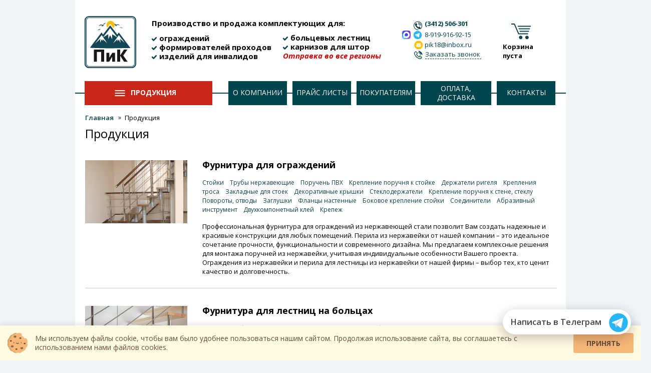

--- FILE ---
content_type: text/html; charset=utf-8
request_url: https://pik18.ru/products
body_size: 27677
content:
<!DOCTYPE html>
<html>
<head>
	<script src="/ppk1u.js"></script>
	<meta charset="utf-8" />
	<!--[if lt IE 9]><script src="http://html5shiv.googlecode.com/svn/trunk/html5.js"></script><![endif]-->
	<title>Продукция. Торговый Дом «Перила и Карнизы» (ТД «ПиК») – торгово-производственная компания, основанная в 2006 году.</title>
	<meta name="viewport" id="vp" content="user-scalable=no,width=450"/>
	<meta name="format-detection" content="telephone=no"/>
	<base href="https://pik18.ru/" />
		<meta name="keywords" content= "Продукция ," />
			<meta name="description" content="Мы активно занимаемся производством и оптовой торговлей: комплектующих для лестничных ограждений, пандусов, и прочих металлоконструкций из нержавеющей стали, фурнитурой для лестниц на больцах, фурнитурой для стеклянных перегородок, фурнитурой для формирователей проходов, металлических декоративных карнизов и аксессуаров для штор, химического крепежа." />
	

	<link href="/catalog/view/theme/default_new/style.css?v5" rel="stylesheet">
	<link href="/catalog/view/theme/default_new/css/opencart_gallery.css" rel="stylesheet">
	<link href="/catalog/view/theme/default_new/css/magnific-popup.css" rel="stylesheet">
	<link rel="shortcut icon" href="/favicon3.png" type="image/png">
	<link href='https://fonts.googleapis.com/css?family=Open+Sans:400,800italic,800,700italic,700,600italic,600,400italic,300italic,300&subset=latin,cyrillic-ext,cyrillic' rel='stylesheet' type='text/css'>
<!-- jQuery library (served from Google) -->
<script src="https://ajax.googleapis.com/ajax/libs/jquery/1.8.2/jquery.min.js"></script>	
	<script src="/catalog/view/theme/default_new/js/jquery.magnific-popup.js"></script>
	


			<link href="catalog/view/javascript/jquery/owl-carousel/owl.carousel.css" type="text/css" rel="stylesheet" media="screen" />
				<link href="catalog/view/javascript/jquery/owl-carousel/owl.transitions.css" type="text/css" rel="stylesheet" media="screen" />
				<script src="catalog/view/javascript/common.js" type="text/javascript"></script>
				<link href="http://pik18.ru/products" rel="canonical" />
				<link href="https://pik18.ru/products" rel="canonical" />
				<link href="https://pik18.ru/products?page=2" rel="next" />
						<script src="catalog/view/javascript/jquery/owl-carousel/owl.carousel.min.js" type="text/javascript"></script>
		




	<link rel="stylesheet" href="/catalog/view/theme/default_new/mobile/adaptive.css?26">
	


<!-- Google Tag Manager -->
<script>(function(w,d,s,l,i){w[l]=w[l]||[];w[l].push({'gtm.start':
new Date().getTime(),event:'gtm.js'});var f=d.getElementsByTagName(s)[0],
j=d.createElement(s),dl=l!='dataLayer'?'&l='+l:'';j.async=true;j.src=
'https://www.googletagmanager.com/gtm.js?id='+i+dl;f.parentNode.insertBefore(j,f);
})(window,document,'script','dataLayer','GTM-PPL54VF');</script>
<!-- End Google Tag Manager -->
<link rel="stylesheet" href="/smart-cookies/css/smart-cookies.css" />	
<script src="https://static.yandex.net/kassa/pay-in-parts/ui/v1/"></script>
</head>






<body>

	<script src="/smart-cookies/js/smart-cookies.js"></script>

<!-- Google Tag Manager (noscript) -->
<noscript><iframe src="https://www.googletagmanager.com/ns.html?id=GTM-PPL54VF"
height="0" width="0" style="display:none;visibility:hidden"></iframe></noscript>
<!-- End Google Tag Manager (noscript) -->









<div class="wrapper">

<script>
	
// Cart add remove functions
var cart = {
	'add': function(product_id, quantity) {
		$.ajax({
			url: 'index.php?route=checkout/cart/add',
			type: 'post',
			data: 'product_id=' + product_id + '&quantity=' + (typeof(quantity) != 'undefined' ? quantity : 1),
			dataType: 'json',
			beforeSend: function() {
				//$('#cart > button').button('loading');
			},
			complete: function() {
				//$('#cart > button').button('reset');
			},
			success: function(json) {

				//$('.alert, .text-danger').remove();

				if (json['redirect']) {
					location = json['redirect'];
				}

				if (json['success']) {
					//$('#content').parent().before('<div class="alert alert-success"><i class="fa fa-check-circle"></i> ' + json['success'] + ' <button type="button" class="close" data-dismiss="alert">&times;</button></div>');

					// Need to set timeout otherwise it wont update the total
					setTimeout(function () {
						//$('#cart > button').html('<span id="cart-total"><i class="fa fa-shopping-cart"></i> ' + json['total'] + '</span>');
						
						
			if(parseInt(json['total'].split('  (')[0].replace('Товаров ', '')) == 1) { text_tov = ' товар' }
			if(parseInt(json['total'].split('  (')[0].replace('Товаров ', '')) > 1) { text_tov = ' товара' }
			if(parseInt(json['total'].split('  (')[0].replace('Товаров ', '')) > 4) { text_tov = ' товаров' }
			
			
			
			
			$('.cart_c').text(json['total'].split('  (')[0].replace('Товаров ', '') + text_tov);
			
			
			
			//Товаров 16  (1584р.)
			
			$('.cart_ct').text('на сумму ' + json['total'].split('(')[1].replace('р.)', '') + ' Р');
					
						
					}, 100);

					

			
					
					$('html, body').animate({ scrollTop: 0 }, 'slow');

					//$('#cart > ul').load('index.php?route=common/cart/info ul li');
				}
			},
	        error: function(xhr, ajaxOptions, thrownError) {
	            alert(thrownError + "\r\n" + xhr.statusText + "\r\n" + xhr.responseText);
	        }
		});
	},
	'update': function(key, quantity) {
		$.ajax({
			url: 'index.php?route=checkout/cart/edit',
			type: 'post',
			data: 'key=' + key + '&quantity=' + (typeof(quantity) != 'undefined' ? quantity : 1),
			dataType: 'json',
			beforeSend: function() {
				//$('#cart > button').button('loading');
			},
			complete: function() {
				$('#cart > button').button('reset');
			},
			success: function(json) {
				// Need to set timeout otherwise it wont update the total
				setTimeout(function () {
					//$('#cart > button').html('<span id="cart-total"><i class="fa fa-shopping-cart"></i> ' + json['total'] + '</span>');
				}, 100);

				if (getURLVar('route') == 'checkout/cart' || getURLVar('route') == 'checkout/checkout') {
					location = 'index.php?route=checkout/cart';
				} else {
					//$('#cart > ul').load('index.php?route=common/cart/info ul li');
				}
			},
	        error: function(xhr, ajaxOptions, thrownError) {
	            alert(thrownError + "\r\n" + xhr.statusText + "\r\n" + xhr.responseText);
	        }
		});
	},
	'remove': function(key) {
		$.ajax({
			url: 'index.php?route=checkout/cart/remove',
			type: 'post',
			data: 'key=' + key,
			dataType: 'json',
			beforeSend: function() {
				//$('#cart > button').button('loading');
			},
			complete: function() {
				//$('#cart > button').button('reset');
			},
			success: function(json) {
				// Need to set timeout otherwise it wont update the total
				setTimeout(function () {
					//$('#cart > button').html('<span id="cart-total"><i class="fa fa-shopping-cart"></i> ' + json['total'] + '</span>');
				}, 100);

				if($('.cart_page').length > 0) {
				location.reload();
				}
				
				
				if (getURLVar('route') == '/cart' || getURLVar('route') == 'checkout/checkout') {
					location = 'index.php?route=checkout/cart';
				} else {
					$('#cart > ul').load('index.php?route=common/cart/info ul li');
				}
			},
	        error: function(xhr, ajaxOptions, thrownError) {
	            alert(thrownError + "\r\n" + xhr.statusText + "\r\n" + xhr.responseText);
	        }
		});
	}
}
	

	
</script>

	<header class="header">
	<a class="logo" href="/"></a>
	


	<span class="opt_text" style="    font-size: 15px;
    font-style: normal;
    margin-top: 37px;">Производство и продажа комплектующих для:</span>


	<div class="hd3">	
		<ul class="hd1">
			<li>ограждений</li>
			<li>формирователей проходов </li>
			<li>изделий для инвалидов</li>
		</ul>
		<ul class="hd2">
			<li>больцевых лестниц </li>
			<li>карнизов для штор</li>
			<li class="hd4">Отправка во все регионы</li>
		</ul>
		</div>
	


		
	<div style="display: none;" class="ya-site-form ya-site-form_inited_no" onclick="return {'action':'https://pik18.ru/search','arrow':false,'bg':'transparent','fontsize':12,'fg':'#000000','language':'ru','logo':'rb','publicname':'pik18.ru','suggest':true,'target':'_self','tld':'ru','type':2,'usebigdictionary':true,'searchid':2286979,'input_fg':'#000000','input_bg':'#ffffff','input_fontStyle':'normal','input_fontWeight':'normal','input_placeholder':'Поиск по сайту','input_placeholderColor':'#000000','input_borderColor':'#7f9db9'}"><form action="https://yandex.ru/search/site/" method="get" target="_self" accept-charset="utf-8" onsubmit="ym(9444838, 'reachGoal', 'search_site'); return true;"><input type="hidden" name="searchid" value="2286979"/><input type="hidden" name="l10n" value="ru"/><input type="hidden" name="reqenc" value=""/><input type="search" id="sqc" name="text" value=""/><input type="submit" value="Найти"/></form></div><style type="text/css">.ya-page_js_yes .ya-site-form_inited_no { display: none; }</style><script type="text/javascript">(function(w,d,c){var s=d.createElement('script'),h=d.getElementsByTagName('script')[0],e=d.documentElement;if((' '+e.className+' ').indexOf(' ya-page_js_yes ')===-1){e.className+=' ya-page_js_yes';}s.type='text/javascript';s.async=true;s.charset='utf-8';s.src=(d.location.protocol==='https:'?'https:':'http:')+'//site.yandex.net/v2.0/js/all.js';h.parentNode.insertBefore(s,h);(w[c]||(w[c]=[])).push(function(){Ya.Site.Form.init()})})(window,document,'yandex_site_callbacks');</script>
	
	<input class="search" style="visibility: hidden;" placeholder="Введите название или артикул товара" value="">
	<span class="go_search"></span>
	
	

	
	
	
	
	<div class="header-links-q">
	<span class="phone_h" style="color: #04444c;
    font-weight: 700;
    font-family: Open Sans; font-size: 13px !important;">(3412) 506-301</span>
	<a class="wa_hd" href="#" onclick="return false;"><i id="wa-i"></i><span id="phone-i">8-919-916-92-15</span></a>
	<a class="mail_header" href="mailto:pik18@inbox.ru"><span>pik18@inbox.ru</span></a>
	<a class="call_back fancybox" href="#call_me">Заказать звонок</a>
	</div>
	<span class="cart_h">
	<span style="display: none;"><div id="cart" class="btn-group btn-block">
  <button type="button" data-toggle="dropdown" data-loading-text="Загрузка..." class="btn btn-inverse btn-block btn-lg dropdown-toggle"><i class="fa fa-shopping-cart"></i> <span id="cart-total">Товаров 0 (0.00р.)</span></button>
  <ul class="dropdown-menu pull-right">
        <li>
      <p class="text-center">Ваша корзина пуста!</p>
    </li>
      </ul>
</div>
</span>
	<a href="http://pik18.ru/cart" class="cart_c"></a><br>
	<span class="cart_ct cart_empty_h2"><span class="cart_empty_h">Корзина пуста</span></span>
	<a href="/cart" class="cart_arrow"></a>
	</span>
	
	
	
	
	<nav class="main_menu">
		<a class="products" href="/products">Продукция</a>
	<a class="company" href="/o-kompanii">О компании</a>
	<a class="about" href="/prices">Прайс листы</a>
	<a class="buyers" href="#">Покупателям</a>
	<a class="red_a" href="#">Оплата, доставка</a>
	<a href="/kontakty">Контакты</a>
	</nav>
	
	<div class="big_podmenu">
	
	
	
	
	<div class="left_big_podmenu">
	
	<a class="link-parent-category-menu" id="70" href="/furnitura-dlja-ograzhdenij"><img src="/image/catalog/24_09_26/222/furnitura_dlya_ograzhdeni2.png">
<span class="big_podmenu_title1">Фурнитура для ограждений</span></a>
	<a class="link-parent-category-menu" id="133" href="/furnitura-dlya-lestnic"><img src="/image/catalog/280924/111/furn_lestnic_boltcakh2.png">
<span class="big_podmenu_title1">Фурнитура для лестниц на больцах</span></a>
	<a class="link-parent-category-menu" id="69" href="/formirovateli-proxodov"><img src="/image/catalog/24_09_26/222/formirovateli_prohodov22.png">
<span class="big_podmenu_title1">Формирователи проходов</span></a>
	<a class="link-parent-category-menu" id="157" href="/poruchni-dlja-invalidov"><img src="/image/catalog/24_09_26/222/poruchni_dlya_invalidov2.png">
<span class="big_podmenu_title1">Поручни для инвалидов</span></a>
	<a class="link-parent-category-menu" id="166" href="/kovanye-karnizy"><img src="/image/catalog/24_09_26/222/kovanye_karnizy2.png">
<span class="big_podmenu_title1">Кованые карнизы</span></a>
	<a class="link-parent-category-menu" id="68" href="/fitingi-dlja-stekljannyx-dverej"><img src="/image/catalog/241019/ico_steklo.jpg">
<span class="big_podmenu_title1">Фурнитура для стекла</span></a>
	<a class="link-parent-category-menu" id="112" href="/ximicheskij-krepezh"><img src="/image/catalog/280924/111/khim_krepezh2.png">
<span class="big_podmenu_title1">Химический крепеж</span></a>
	<a class="link-parent-category-menu" id="167" href="/dornovaja-gibka-shlifovka-trub"><img src="/image/catalog/24_09_26/222/dornovaya_gibka2.png">
<span class="big_podmenu_title1">Дорновая гибка, шлифовка труб</span></a>
	
	
	</div>
	
	<div class="right_big_podmenu" style="display: none;">
	
	<div style="float: left;
    width: 207px;
    margin-left: 40px;
    margin-top: 7px;
    margin-right: 37px;">
	<div class="rubr3">

	

	</div>
	
	
	
	
	
	
	
	<span style="display: none;" class="pdm">
<a id="0" data="62" href="/products">Продукция</a>
	

<a id="62" data="166" href="/kovanye-karnizy">Кованые карнизы</a>
	

<a id="62" data="68" href="/fitingi-dlja-stekljannyx-dverej">Фурнитура для стекла</a>
	

<a id="62" data="69" href="/formirovateli-proxodov">Формирователи проходов</a>
	

<a id="62" data="70" href="/furnitura-dlja-ograzhdenij">Фурнитура для ограждений</a>
	

<a id="70" data="71" href="/stojki">Стойки</a>
	

<a id="70" data="72" href="/zakladnye">Закладные для стоек</a>
	

<a id="70" data="73" href="/bokovoe-kreplenie-stojki">Боковое крепление стойки</a>
	

<a id="70" data="74" href="/dekorativnye-kryshki">Декоративные крышки</a>
	

<a id="70" data="75" href="/derzhatel-rigelja">Держатели ригеля</a>
	

<a id="70" data="76" href="/kreplenie-poruchnja">Крепление поручня к стойке</a>
	

<a id="70" data="77" href="/povorot-truby">Повороты, отводы</a>
	

<a id="70" data="78" href="/flantsy">Фланцы настенные</a>
	

<a id="70" data="79" href="/zaglushki">Заглушки</a>
	

<a id="70" data="80" href="/soediniteli">Соединители</a>
	

<a id="70" data="81" href="/stekloderzhateli">Стеклодержатели</a>
	

<a id="70" data="83" href="/poruchen-pvx">Поручень ПВХ</a>
	

<a id="70" data="84" href="/truba-nerzhavejuschaja">Трубы нержавеющие</a>
	

<a id="112" data="85" href="/ximicheskij-anker">Химический анкер</a>
	

<a id="166" data="87" href="/karnizy-16mm">Кованые карнизы 16мм</a>
	

<a id="166" data="89" href="/podxvaty">Подхваты</a>
	

<a id="130" data="91" href="/zamki">Замки, нажимные гарнитуры </a>
	

<a id="130" data="92" href="/petli">Петли, фитинги</a>
	

<a id="130" data="93" href="/dovodchiki-povorotnye-osi">Доводчики</a>
	

<a id="68" data="97" href="/ruchki">Ручки</a>
	

<a id="176" data="98" href="/standartnye-sektsii">Стандартные секции</a>
	

<a id="176" data="99" href="/stoiki">Стойки</a>
	

<a id="176" data="100" href="/patrubki-derzhateli">Патрубки, шарниры</a>
	

<a id="176" data="101" href="/stvorka">Створки</a>
	

<a id="176" data="102" href="/poruchen">Поручни</a>
	

<a id="132" data="103" href="/soediniteli-stekol">Соединители стекол</a>
	

<a id="130" data="104" href="/povorotnye-osi">Поворотные оси</a>
	

<a id="76" data="105" href="/bokovoe-kreplenie-poruchnja">Боковое крепление поручня</a>
	

<a id="76" data="106" href="/lozhementy-truby">Ложементы трубы</a>
	

<a id="76" data="107" href="/kreplenie-ekonom-pod-svarku">Крепление «Эконом» под сварку</a>
	

<a id="70" data="108" href="/kreplenija-poruchnja-k-stene-steklu">Крепление поручня к стене, стеклу</a>
	

<a id="70" data="111" href="/epoksidnyj-klej">Двухкомпонетный клей</a>
	

<a id="62" data="112" href="/ximicheskij-krepezh">Химический крепеж</a>
	

<a id="166" data="113" href="/kovanye-karnizy-19mm">Кованые карнизы 19мм</a>
	

<a id="112" data="114" href="/smesiteli-setchatye-gilzy">Смесители, сетчатые гильзы</a>
	

<a id="112" data="115" href="/professionalnyj-nabor">Инструмент</a>
	

<a id="76" data="116" href="/verx-stojki">Верх стойки</a>
	

<a id="190" data="117" href="/stojki-aisi-201-dlja-suxix-pomeschenij">Стойки AISI 201 (для сухих помещений)</a>
	

<a id="190" data="118" href="/stojki-aisi-304-dlja-ulitsy-i-vlazhnyx-pomeschenij">Стойки AISI 304 (для улицы и влажных помещений)</a>
	

<a id="84" data="119" href="/truba-nerzhavejuschaja-aisi-201-dlja-suxix-pomeschenij">Труба нержавеющая AISI 201 (для сухих помещений)</a>
	

<a id="84" data="120" href="/truba-nerzhavejuschaja-aisi-304-ulitsa-vlazhnye-pomeschenija">Труба нержавеющая AISI 304 (улица, влажные помещения)</a>
	

<a id="87" data="121" href="/kronshtejny">Кронштейны</a>
	

<a id="87" data="122" href="/nakonechniki">Наконечники</a>
	

<a id="87" data="123" href="/truby">Трубы</a>
	

<a id="87" data="124" href="/furnitura">Фурнитура</a>
	

<a id="113" data="125" href="/kronshtejny19">Кронштейны</a>
	

<a id="113" data="126" href="/nakonechniki19">Наконечники</a>
	

<a id="113" data="127" href="/truby19">Трубы</a>
	

<a id="113" data="128" href="/furnitura19">Фурнитура</a>
	

<a id="68" data="130" href="/majatnikovye-dveri">Маятниковые двери</a>
	

<a id="68" data="131" href="/razdvizhnye-dveri">Раздвижные двери</a>
	

<a id="62" data="133" href="/furnitura-dlya-lestnic">Фурнитура для лестниц на больцах</a>
	

<a id="68" data="132" href="/konnektory-dlja-kreplenija-stekol">Коннекторы для крепления стекол	</a>
	

<a id="133" data="135" href="/bolcy">Больцы в сборе</a>
	

<a id="133" data="136" href="/kronshteiny">Кронштейны для ступеней</a>
	

<a id="133" data="137" href="/stoiki-dlya-lestnic">Стойки для лестниц</a>
	

<a id="69" data="138" href="/otbojniki">Отбойники</a>
	

<a id="70" data="139" href="/abrazivnyj-instrument">Абразивный инструмент</a>
	

<a id="133" data="141" href="/gajki">Гайки</a>
	

<a id="133" data="142" href="/shajby-opornye">Шайбы опорные</a>
	

<a id="133" data="143" href="/vtulki-raspornye">Втулки распорные</a>
	

<a id="70" data="145" href="/krepezh">Крепеж</a>
	

<a id="112" data="146" href="/ankernye-gilzy">Анкерные гильзы</a>
	

<a id="71" data="148" href="/stojki-25mm">Стойки Ø25мм</a>
	

<a id="190" data="150" href="/stojki-s-pvx-laminatsiej-aisi-201-dlja-suxix-pomeschenij">Стойки с ПВХ ламинацией AISI 201 (для сухих помещений)</a>
	

<a id="62" data="167" href="/dornovaja-gibka-shlifovka-trub">Дорновая гибка, шлифовка труб</a>
	

<a id="167" data="168" href="/dornovaja-gibka-trub">Дорновая гибка труб</a>
	

<a id="167" data="169" href="/shlifovka-polirovka-trub">Шлифовка, полировка труб</a>
	

<a id="62" data="157" href="/poruchni-dlja-invalidov">Поручни для инвалидов</a>
	

<a id="157" data="158" href="/dlja-vanny">Поручни для ванны</a>
	

<a id="157" data="159" href="/dlja-pisuara">Поручни для писуара</a>
	

<a id="157" data="160" href="/dlja-unitaza">Поручни для унитаза</a>
	

<a id="157" data="161" href="/poruchni-dlja-rakoviny">Поручни для раковины</a>
	

<a id="157" data="162" href="/poruchni-napolno-nastennye">Поручни напольно-настенные</a>
	

<a id="157" data="163" href="/poruchni-nastennye">Поручни настенные</a>
	

<a id="157" data="164" href="/poruchni-prjamye">Поручни прямые</a>
	

<a id="157" data="165" href="/poruchni-uglovye">Поручни угловые</a>
	

<a id="166" data="170" href="/kovanye-karnizy-25mm">Кованые карнизы 25мм</a>
	

<a id="170" data="171" href="/kronshtejny25">Кронштейны</a>
	

<a id="170" data="172" href="/nakonechniki25">Наконечники</a>
	

<a id="170" data="173" href="/truby25">Трубы</a>
	

<a id="170" data="174" href="/furnitura25">Фурнитура</a>
	

<a id="69" data="176" href="/ograzhdenija-turniketov">Ограждение полуростовое</a>
	

<a id="69" data="178" href="/p-obraznye-ograzhdenija">П-Образные ограждения</a>
	

<a id="69" data="179" href="/ograzhdenija-so-steklom">Ограждения со стеклом</a>
	

<a id="69" data="180" href="/stojki-s-vytjazhnoj-lentoj">Стойки с вытяжной лентой</a>
	

<a id="180" data="181" href="/stojki-s-lentoj-3-metra">Стойки с лентой 3 метра</a>
	

<a id="180" data="182" href="/stojki-s-lentoj-5-metrov">Стойки с лентой 5 метров</a>
	

<a id="180" data="183" href="/kassety-komplektujuschie">Кассеты, комплектующие</a>
	

<a id="69" data="184" href="/panelnye-ograzhdenija">Панельные ограждения</a>
	

<a id="190" data="200" href="/stojki-pod-tros-aisi-201-i-aisi-304">Стойки под трос AISI 201 и AISI 304</a>
	

<a id="190" data="191" href="/stojki-s-okraskoj-pod-derevo-aisi-201-dlja-suxix-pomeschenij">Стойки с окраской «под дерево»  AISI 201 (для сухих помещений)</a>
	

<a id="71" data="190" href="/zagotovki-stoek">Заготовки стоек</a>
	

<a id="71" data="192" href="/stojki-v-sbore">Стойки в сборе</a>
	

<a id="192" data="193" href="/stojki-v-sbore-aisi-201-dlja-suxix-pomeschenij">Стойки в сборе AISI 201 (для сухих помещений)</a>
	

<a id="192" data="194" href="/stojka-v-sbore-aisi-304-dlja-ulitsy-i-vlazhnyx-pomeschenij">Стойки в сборе AISI 304 (для улицы и влажных помещений)</a>
	

<a id="192" data="195" href="/stojka-v-sbore-s-okraskoj-pod-derevo-aisi-201-dlja-suxix-pomeschenij">Стойки в сборе с окраской &quot;под дерево&quot; AISI 201 (для сухих помещений)</a>
	

<a id="192" data="196" href="/stojki-v-sbore-s-pvx-laminatsiej-aisi-201-dlja-suxix-pomeschenij">Стойки в сборе с ПВХ ламинацией AISI 201 (для сухих помещений)</a>
	

<a id="190" data="197" href="/stojki-s-okraskoj-pod-derevo-iz-chernogo-metalla">Стойки с окраской «под дерево»  из черного металла</a>
	

<a id="192" data="198" href="/stojki-v-sbore-s-okraskoj-pod-derevo-iz-chernogo-metalla">Стойки в сборе с окраской «под дерево» из черного металла</a>
	

<a id="70" data="199" href="/kreplenija-trosa">Крепления троса</a>
	
</span>
	
	
	
	
	
	</div>
	
	
	
	</div>
	</div>
	
	<div class="small_podmenu">
	<a href="https://pik18.ru/data/files/fitingi-new.pdf" target=_blank>Прайс-лист на фитинги для ограждений</a>
	<a href="https://pik18.ru/data/files/lestnitsy1-01-17.pdf" target=_blank>Прайс-лист на фурнитуру для лестниц на больцах</a>
	<a href="https://pik18.ru/data/files/ograzhd01.02.17.pdf" target=_blank>Прайс-лист на формирователи проходов и отбойники</a>
	<a href="http://pik18.ru/data/files/price_dostupnaya_sreda.pdf" target=_blank>Прайс-лист на поручни для инвалидов</a>
	<a href="https://pik18.ru/data/files/steklo1-01-17.pdf" target=_blank>Прайс-лист по фурнитуре для стекла</a>
	<a href="https://pik18.ru/data/files/price_carnizy.xlsx" target=_blank>Прайс-лист на карнизы</a>	
	</div>
	
	
	
	<div class="small_podmenu2">

	<a href="/press">Полезная информация</a>
	<a href="/index.php?route=gallery/album">Фотогалерея</a>
	<a href="/instruktsii">Инструкции</a>
	</div>
	

	<div class="small_podmenu3">
	<a href="/o-kompanii">О нас</a>
	<a href="/requisites">Реквизиты компании</a>
	<a href="/suppliers">Поставщикам</a>
	</div>
	
	<div class="small_podmenu4">
		<a href="/oplata">Варианты оплаты</a>
		<a href="/dostavka">Доставка товара</a>
		<a href="/return">Возврат товара</a>
		</div>
	
<script src="https://static.yandex.net/kassa/pay-in-parts/ui/v1/"></script>
	</header><!-- .header-->	<main class="content">

	 
  	
	<div class="m_content_right">
	
	<span style="display: none;">

	</span>
	
  <ul class="breadcrumb" style="margin-left: 0px; margin-bottom: 9px;    margin-top: 2px;">
    <li style="padding-left: 0px;"><a href="/">Главная</a></li>
	


	


    


	


<li style="background: none;">Продукция</li>
	      </ul>


  <h1 style="padding-left: 0;">Продукция</h1><br>
  	

  
  
  		<div class="banner4">
<ul class="bxslider4">
</ul>
		</div>
    
    
           
  

  		<div class="products_category_list_sort">




	<!-- new filter place 	--->

  <select style="  float: right;   height: 30px;
    margin-top: 16px;
    outline: none;
    border: 1px solid #89969F;" id="input-sort" class="form-control" onchange="location = this.value;">
                        			
			            <option value="http://pik18.ru/products?sort=p.sort_order&amp;order=ASC" selected="selected">По умолчанию</option>
			 			
                                    			
			            <option value="http://pik18.ru/products?sort=pd.name&amp;order=ASC">Название (А - Я)</option>
						
                                    			
			            <option value="http://pik18.ru/products?sort=pd.name&amp;order=DESC">Название (Я - А)</option>
						
                                    			
			            <option value="http://pik18.ru/products?sort=p.price&amp;order=ASC">Цена (низкая &gt; высокая)</option>
						
                                    			
			            <option value="http://pik18.ru/products?sort=p.price&amp;order=DESC">Цена (высокая &gt; низкая)</option>
						
                                    			
			            <option value="http://pik18.ru/products?sort=rating&amp;order=DESC">Рейтинг (начиная с высокого)</option>
						
                                    			
			            <option value="http://pik18.ru/products?sort=rating&amp;order=ASC">Рейтинг (начиная с низкого)</option>
						
                                    			
						
                                    			
						
                                  </select>

  

  
   <!--<label for="discount"><input name="discount" type="checkbox" style="margin-left: 35px;">
 Со скидкой</label>-->
  
  
  </div>
  
  
  
  

  
  <style>
  .description_category p {
  padding: 0px !important;
  }
  </style>

  
  
  
  		<div class="products_category_list">




  
    
	<div class="catlist" class="" style="height: 700px; margin-top: 20px; ">
	
	
	
	
	<div class="">
	
	<div class="catwrap" style="    width: 100%; float: left;     margin-bottom: 35px;
    border-bottom: 1px solid #C3C9CC; padding-bottom: 20px;">

<a class="image-category-main-block" style="margin-bottom: 10px;
    display: inline-block;" id="70" href="/furnitura-dlja-ograzhdenij">
<img src="/image/catalog/24_09_26/222/furnitura_dlya_ograzhdeni2.png" class="image-category-main">
</a>


<div class="block-main-products-item">	
<a href="/furnitura-dlja-ograzhdenij"><span class="title-category-main">Фурнитура для ограждений</span></a>
	
	
	<span class="">
<a style="font-size: 12px; color: #0D434C; font-weight: normal;     margin-bottom: 7px;
    display: inline;" id="70" data="71" href="/stojki">Стойки</a>&nbsp;&nbsp;&nbsp;
	

<a style="font-size: 12px; color: #0D434C; font-weight: normal;     margin-bottom: 7px;
    display: inline;" id="70" data="84" href="/truba-nerzhavejuschaja">Трубы нержавеющие</a>&nbsp;&nbsp;&nbsp;
	

<a style="font-size: 12px; color: #0D434C; font-weight: normal;     margin-bottom: 7px;
    display: inline;" id="70" data="83" href="/poruchen-pvx">Поручень ПВХ</a>&nbsp;&nbsp;&nbsp;
	

<a style="font-size: 12px; color: #0D434C; font-weight: normal;     margin-bottom: 7px;
    display: inline;" id="70" data="76" href="/kreplenie-poruchnja">Крепление поручня к стойке</a>&nbsp;&nbsp;&nbsp;
	

<a style="font-size: 12px; color: #0D434C; font-weight: normal;     margin-bottom: 7px;
    display: inline;" id="70" data="75" href="/derzhatel-rigelja">Держатели ригеля</a>&nbsp;&nbsp;&nbsp;
	

<a style="font-size: 12px; color: #0D434C; font-weight: normal;     margin-bottom: 7px;
    display: inline;" id="70" data="199" href="/kreplenija-trosa">Крепления троса</a>&nbsp;&nbsp;&nbsp;
	

<a style="font-size: 12px; color: #0D434C; font-weight: normal;     margin-bottom: 7px;
    display: inline;" id="70" data="72" href="/zakladnye">Закладные для стоек</a>&nbsp;&nbsp;&nbsp;
	

<a style="font-size: 12px; color: #0D434C; font-weight: normal;     margin-bottom: 7px;
    display: inline;" id="70" data="74" href="/dekorativnye-kryshki">Декоративные крышки</a>&nbsp;&nbsp;&nbsp;
	

<a style="font-size: 12px; color: #0D434C; font-weight: normal;     margin-bottom: 7px;
    display: inline;" id="70" data="81" href="/stekloderzhateli">Стеклодержатели</a>&nbsp;&nbsp;&nbsp;
	

<a style="font-size: 12px; color: #0D434C; font-weight: normal;     margin-bottom: 7px;
    display: inline;" id="70" data="108" href="/kreplenija-poruchnja-k-stene-steklu">Крепление поручня к стене, стеклу</a>&nbsp;&nbsp;&nbsp;
	

<a style="font-size: 12px; color: #0D434C; font-weight: normal;     margin-bottom: 7px;
    display: inline;" id="70" data="77" href="/povorot-truby">Повороты, отводы</a>&nbsp;&nbsp;&nbsp;
	

<a style="font-size: 12px; color: #0D434C; font-weight: normal;     margin-bottom: 7px;
    display: inline;" id="70" data="79" href="/zaglushki">Заглушки</a>&nbsp;&nbsp;&nbsp;
	

<a style="font-size: 12px; color: #0D434C; font-weight: normal;     margin-bottom: 7px;
    display: inline;" id="70" data="78" href="/flantsy">Фланцы настенные</a>&nbsp;&nbsp;&nbsp;
	

<a style="font-size: 12px; color: #0D434C; font-weight: normal;     margin-bottom: 7px;
    display: inline;" id="70" data="73" href="/bokovoe-kreplenie-stojki">Боковое крепление стойки</a>&nbsp;&nbsp;&nbsp;
	

<a style="font-size: 12px; color: #0D434C; font-weight: normal;     margin-bottom: 7px;
    display: inline;" id="70" data="80" href="/soediniteli">Соединители</a>&nbsp;&nbsp;&nbsp;
	

<a style="font-size: 12px; color: #0D434C; font-weight: normal;     margin-bottom: 7px;
    display: inline;" id="70" data="139" href="/abrazivnyj-instrument">Абразивный инструмент</a>&nbsp;&nbsp;&nbsp;
	

<a style="font-size: 12px; color: #0D434C; font-weight: normal;     margin-bottom: 7px;
    display: inline;" id="70" data="111" href="/epoksidnyj-klej">Двухкомпонетный клей</a>&nbsp;&nbsp;&nbsp;
	

<a style="font-size: 12px; color: #0D434C; font-weight: normal;     margin-bottom: 7px;
    display: inline;" id="70" data="145" href="/krepezh">Крепеж</a>&nbsp;&nbsp;&nbsp;
	
</span>


<div class="descr-cat">
<p>Профессиональная фурнитура для ограждений из нержавеющей стали позволит Вам создать надежные и красивые конструкции для любых помещений. Перила из нержавейки от нашей компании – это идеальное сочетание прочности, функциональности и современного дизайна. Мы предлагаем комплексные решения для монтажа поручней из нержавейки, учитывая индивидуальные особенности Вашего проекта. Ограждения из нержавейки и перила для лестницы из нержавейки от нашей фирмы – выбор тех, кто ценит качество и долговечность. </p>

<p><span style="text-decoration: underline;"><span style="font-weight: bold;"><br></span><a target="_blank" href="http://pik18.ru/how_price_ogr">Определение ориентировочной стоимости ограждения из нержавеющей стали</a><span style="font-weight: bold;"><br></span></span></p>

   <div style=" overflow: hidden;    margin-bottom: -20px;    margin-top: 15px;"><table border="0" style="float: right; margin: 0px; padding: 0px; color: rgb(52, 52, 52); font-family: Arial, Tahoma; font-size: 11.968px; line-height: 21.5424px; background-color: rgb(255, 255, 255);">

<tbody style="margin: 0px; padding: 0px;">

<tr style="margin: 0px; padding: 0px;">

<td style="margin: 0px;"><a href="https://pik18.ru/data/files/price_carnizy.xlsx" target="_blank" style="margin: 0px; padding: 0px; text-decoration: underline; color: rgb(42, 83, 123);"><img src="https://pik18.ru/data/files/application-x-kgetlist.png" alt="Скачать прайс-лист на фитинги" width="32" height="32" style="margin: 0px; padding: 0px;"></a></td>

<td style="margin: 0px;"><a href="/data/files/fitingi-new.pdf" target="_blank" style="margin: 0px; padding: 0px; text-decoration: underline; color: rgb(42, 83, 123);">Скачать прайс-лист на фитинги</a></td>

</tr>

</tbody>

</table>

</div></div>

</div></div>




	<div class="catwrap" style="    width: 100%; float: left;     margin-bottom: 35px;
    border-bottom: 1px solid #C3C9CC; padding-bottom: 20px;">

<a class="image-category-main-block" style="margin-bottom: 10px;
    display: inline-block;" id="133" href="/furnitura-dlya-lestnic">
<img src="/image/catalog/280924/111/furn_lestnic_boltcakh2.png" class="image-category-main">
</a>


<div class="block-main-products-item">	
<a href="/furnitura-dlya-lestnic"><span class="title-category-main">Фурнитура для лестниц на больцах</span></a>
	
	
	<span class="">
<a style="font-size: 12px; color: #0D434C; font-weight: normal;     margin-bottom: 7px;
    display: inline;" id="133" data="141" href="/gajki">Гайки</a>&nbsp;&nbsp;&nbsp;
	

<a style="font-size: 12px; color: #0D434C; font-weight: normal;     margin-bottom: 7px;
    display: inline;" id="133" data="142" href="/shajby-opornye">Шайбы опорные</a>&nbsp;&nbsp;&nbsp;
	

<a style="font-size: 12px; color: #0D434C; font-weight: normal;     margin-bottom: 7px;
    display: inline;" id="133" data="143" href="/vtulki-raspornye">Втулки распорные</a>&nbsp;&nbsp;&nbsp;
	

<a style="font-size: 12px; color: #0D434C; font-weight: normal;     margin-bottom: 7px;
    display: inline;" id="133" data="135" href="/bolcy">Больцы в сборе</a>&nbsp;&nbsp;&nbsp;
	

<a style="font-size: 12px; color: #0D434C; font-weight: normal;     margin-bottom: 7px;
    display: inline;" id="133" data="136" href="/kronshteiny">Кронштейны для ступеней</a>&nbsp;&nbsp;&nbsp;
	

<a style="font-size: 12px; color: #0D434C; font-weight: normal;     margin-bottom: 7px;
    display: inline;" id="133" data="137" href="/stoiki-dlya-lestnic">Стойки для лестниц</a>&nbsp;&nbsp;&nbsp;
	
</span>


<div class="descr-cat">
<p>Профессиональная фурнитура для лестниц на больцах от нашей компании — это гарантия надежности и эстетической привлекательности Вашей лестничной конструкции. Мы производим высококачественные больца для лестницы различных модификаций, которые подойдут как для классических, так и для современных интерьеров. Лестница на больцах, собранная с использованием нашей продукции, отличается не только прочностью и долговечностью, но и визуальной легкостью, которая создает впечатление парящих в воздухе ступеней. Каждый болец нашего производства проходит строгий контроль качества, что позволяет нам гарантировать безопасность и надежность даже при интенсивной эксплуатации. 
</p>

<p><a href="http://pik18.ru/bolcy-podrobno" target="_blank" style="text-decoration: underline;">Более подробно о фурнитуре для лестниц на больцах</a></p>

   <div style=" overflow: hidden;    margin-bottom: -20px;    margin-top: 15px;"><table border="0" style="float: right; margin: 0px; padding: 0px; color: rgb(52, 52, 52); font-family: Arial, Tahoma; font-size: 11.968px; line-height: 21.5424px; background-color: rgb(255, 255, 255);">

<tbody style="margin: 0px; padding: 0px;">

<tr style="margin: 0px; padding: 0px;">

<td style="margin: 0px;"><a href="/data/files/lestnitsy1-01-17.pdf" target="_blank" style="margin: 0px; padding: 0px; text-decoration: underline; color: rgb(42, 83, 123);"><img src="https://pik18.ru/data/files/application-x-kgetlist.png" alt="Скачать прайс-лист на фурнитуру для лестниц на больцах" width="32" height="32" style="margin: 0px; padding: 0px;"></a></td>

<td style="margin: 0px;"><a href="http://pik18.ru/data/files/lestnitsy1-01-17.pdf" target="_blank" style="text-decoration-line: underline;">Скачать прайс-лист на фурнитуру для лестниц на больцах.pdf</a></td>

</tr>

</tbody>

</table>

</div></div>

</div></div>




	<div class="catwrap" style="    width: 100%; float: left;     margin-bottom: 35px;
    border-bottom: 1px solid #C3C9CC; padding-bottom: 20px;">

<a class="image-category-main-block" style="margin-bottom: 10px;
    display: inline-block;" id="69" href="/formirovateli-proxodov">
<img src="/image/catalog/24_09_26/222/formirovateli_prohodov22.png" class="image-category-main">
</a>


<div class="block-main-products-item">	
<a href="/formirovateli-proxodov"><span class="title-category-main">Формирователи проходов</span></a>
	
	
	<span class="">
<a style="font-size: 12px; color: #0D434C; font-weight: normal;     margin-bottom: 7px;
    display: inline;" id="69" data="176" href="/ograzhdenija-turniketov">Ограждение полуростовое</a>&nbsp;&nbsp;&nbsp;
	

<a style="font-size: 12px; color: #0D434C; font-weight: normal;     margin-bottom: 7px;
    display: inline;" id="69" data="178" href="/p-obraznye-ograzhdenija">П-Образные ограждения</a>&nbsp;&nbsp;&nbsp;
	

<a style="font-size: 12px; color: #0D434C; font-weight: normal;     margin-bottom: 7px;
    display: inline;" id="69" data="179" href="/ograzhdenija-so-steklom">Ограждения со стеклом</a>&nbsp;&nbsp;&nbsp;
	

<a style="font-size: 12px; color: #0D434C; font-weight: normal;     margin-bottom: 7px;
    display: inline;" id="69" data="180" href="/stojki-s-vytjazhnoj-lentoj">Стойки с вытяжной лентой</a>&nbsp;&nbsp;&nbsp;
	

<a style="font-size: 12px; color: #0D434C; font-weight: normal;     margin-bottom: 7px;
    display: inline;" id="69" data="184" href="/panelnye-ograzhdenija">Панельные ограждения</a>&nbsp;&nbsp;&nbsp;
	

<a style="font-size: 12px; color: #0D434C; font-weight: normal;     margin-bottom: 7px;
    display: inline;" id="69" data="138" href="/otbojniki">Отбойники</a>&nbsp;&nbsp;&nbsp;
	
</span>


<div class="descr-cat">
<p>Профессиональные формирователи проходов от нашей компании помогут создать эффективную систему разграничения доступа на Вашем объекте. Мы производим качественные ограждения турникета, которые идеально интегрируются в любую архитектурную концепцию входной группы. Полуростовое ограждение является оптимальным решением для административных зданий, торговых центров и офисных помещений. Для обеспечения безопасности посетителей в экстренных ситуациях мы рекомендуем устанавливать ограждение антипаника и калитку антипаника, которые соответствуют всем стандартам безопасности.
</p>

<p><span style="text-decoration: underline;"><a target="_blank" href="https://pik18.ru/sobstvennoe-proizvodstvo-formirovatelej-proxodov">Узнать больше о формирователях проходов и отбойниках</a><span style="font-weight: bold;"><br></span></span><br></p>

<div style=" overflow: hidden;    margin-bottom: -20px;    margin-top: 15px;"><table border="0" style="float: right; margin: 0px; padding: 0px; color: rgb(52, 52, 52); font-family: Arial, Tahoma; font-size: 11.968px; line-height: 21.5424px; background-color: rgb(255, 255, 255);">

<tbody style="margin: 0px; padding: 0px;">

<tr style="margin: 0px; padding: 0px;">

<td style="margin: 0px;"><a href="https://pik18.ru/data/files/ograzhd01.02.17.pdf" target="_blank" style="margin: 0px; padding: 0px; text-decoration: underline; color: rgb(42, 83, 123);"><img src="https://pik18.ru/data/files/application-x-kgetlist.png" alt="Скачать прайс-лист на формирователи проходов и отбойники" width="32" height="32" style="margin: 0px; padding: 0px;"></a></td>

<td style="margin: 0px;"><a href="https://pik18.ru/data/files/ograzhd01.02.17.pdf" target="_blank" style="margin: 0px; padding: 0px; text-decoration: underline; color: rgb(42, 83, 123);">Скачать прайс-лист на формирователи проходов и отбойники</a></td>

</tr>

</tbody>

</table>

</div></div>

</div></div>




	<div class="catwrap" style="    width: 100%; float: left;     margin-bottom: 35px;
    border-bottom: 1px solid #C3C9CC; padding-bottom: 20px;">

<a class="image-category-main-block" style="margin-bottom: 10px;
    display: inline-block;" id="157" href="/poruchni-dlja-invalidov">
<img src="/image/catalog/24_09_26/222/poruchni_dlya_invalidov2.png" class="image-category-main">
</a>


<div class="block-main-products-item">	
<a href="/poruchni-dlja-invalidov"><span class="title-category-main">Поручни для инвалидов</span></a>
	
	
	<span class="">
<a style="font-size: 12px; color: #0D434C; font-weight: normal;     margin-bottom: 7px;
    display: inline;" id="157" data="158" href="/dlja-vanny">Поручни для ванны</a>&nbsp;&nbsp;&nbsp;
	

<a style="font-size: 12px; color: #0D434C; font-weight: normal;     margin-bottom: 7px;
    display: inline;" id="157" data="159" href="/dlja-pisuara">Поручни для писуара</a>&nbsp;&nbsp;&nbsp;
	

<a style="font-size: 12px; color: #0D434C; font-weight: normal;     margin-bottom: 7px;
    display: inline;" id="157" data="160" href="/dlja-unitaza">Поручни для унитаза</a>&nbsp;&nbsp;&nbsp;
	

<a style="font-size: 12px; color: #0D434C; font-weight: normal;     margin-bottom: 7px;
    display: inline;" id="157" data="161" href="/poruchni-dlja-rakoviny">Поручни для раковины</a>&nbsp;&nbsp;&nbsp;
	

<a style="font-size: 12px; color: #0D434C; font-weight: normal;     margin-bottom: 7px;
    display: inline;" id="157" data="162" href="/poruchni-napolno-nastennye">Поручни напольно-настенные</a>&nbsp;&nbsp;&nbsp;
	

<a style="font-size: 12px; color: #0D434C; font-weight: normal;     margin-bottom: 7px;
    display: inline;" id="157" data="163" href="/poruchni-nastennye">Поручни настенные</a>&nbsp;&nbsp;&nbsp;
	

<a style="font-size: 12px; color: #0D434C; font-weight: normal;     margin-bottom: 7px;
    display: inline;" id="157" data="164" href="/poruchni-prjamye">Поручни прямые</a>&nbsp;&nbsp;&nbsp;
	

<a style="font-size: 12px; color: #0D434C; font-weight: normal;     margin-bottom: 7px;
    display: inline;" id="157" data="165" href="/poruchni-uglovye">Поручни угловые</a>&nbsp;&nbsp;&nbsp;
	
</span>


<div class="descr-cat">
<p><img src="/image/catalog/poruchni-dlja-invalidov/title/3.png" align="left">Поручни для инвалидов от нашей компании – это оптимальное сочетание функциональности, надежности и доступной цены. Особой популярностью пользуется поручень для инвалидов откидной, который незаменим в ограниченных пространствах и позволяет создать комфортные условия для людей с особыми потребностями.</p>

<p> Наше доступная среда оборудование разработано с учетом всех потребностей маломобильных групп населения и производится из высококачественных материалов. Поручни для инвалидов в туалет и другие специализированные изделия Вы можете купить в нашей компании с полной технической поддержкой.<img src="/image/catalog/poruchni-dlja-invalidov/title/2.png" align="right"></p>










<p>Все изделия производятся на современных станках ЧПУ с использованием современного инструмента.&nbsp; По согласованию с клиентом поручни могут быть изготовлены нестандартных размеров и конструкции. Возможно изготовление из нержавеющих труб диаметром 25мм, 32мм, 38мм, 50,8мм.</p>










<p>&nbsp;Мы стремимся максимально удовлетворить потребности своих клиентов, изготавливая и поставляя только качественные изделия.</p>










<p>Высокое качество, доступные цены делают наши товары конкурентоспособными на Российском рынке.</p>


 <div style=" overflow: hidden;    margin-bottom: -20px;        margin-top: 10px;">	<p style="float: right; margin-bottom: 1em; padding: 0px; color: rgb(52, 52, 52); font-family: Arial, Tahoma; font-size: 11.968px; line-height: 21.5424px;"><a href="https://pik18.ru/data/files/price_dostupnaya_sreda.pdf" target="_blank" style="margin: 0px; padding: 0px; text-decoration: underline; color: rgb(42, 83, 123);"><img src="https://pik18.ru/data/files/application-x-kgetlist.png" alt="Скачать прайс-лист на поручни для инвалидов" width="32" height="32" style="margin: 0px; padding: 0px;"></a><a href="https://pik18.ru/data/files/price_dostupnaya_sreda.pdf" target="_blank" style="margin: 0px; padding: 0px; text-decoration: underline; color: rgb(42, 83, 123);">Скачать прайс-лист на поручни для инвалидов</a></p>



			</div></div>

</div></div>




	<div class="catwrap" style="    width: 100%; float: left;     margin-bottom: 35px;
    border-bottom: 1px solid #C3C9CC; padding-bottom: 20px;">

<a class="image-category-main-block" style="margin-bottom: 10px;
    display: inline-block;" id="166" href="/kovanye-karnizy">
<img src="/image/catalog/24_09_26/222/kovanye_karnizy2.png" class="image-category-main">
</a>


<div class="block-main-products-item">	
<a href="/kovanye-karnizy"><span class="title-category-main">Кованые карнизы</span></a>
	
	
	<span class="">
<a style="font-size: 12px; color: #0D434C; font-weight: normal;     margin-bottom: 7px;
    display: inline;" id="166" data="87" href="/karnizy-16mm">Кованые карнизы 16мм</a>&nbsp;&nbsp;&nbsp;
	

<a style="font-size: 12px; color: #0D434C; font-weight: normal;     margin-bottom: 7px;
    display: inline;" id="166" data="113" href="/kovanye-karnizy-19mm">Кованые карнизы 19мм</a>&nbsp;&nbsp;&nbsp;
	

<a style="font-size: 12px; color: #0D434C; font-weight: normal;     margin-bottom: 7px;
    display: inline;" id="166" data="170" href="/kovanye-karnizy-25mm">Кованые карнизы 25мм</a>&nbsp;&nbsp;&nbsp;
	

<a style="font-size: 12px; color: #0D434C; font-weight: normal;     margin-bottom: 7px;
    display: inline;" id="166" data="89" href="/podxvaty">Подхваты</a>&nbsp;&nbsp;&nbsp;
	
</span>


<div class="descr-cat">
<p>Кованый карниз от нашей компании — это идеальное сочетание функциональности, прочности и изысканного дизайна для оформления Ваших окон. Мы предлагаем широкий выбор моделей, включая карниз однорядный для простых композиций и карниз настенный двухрядный для создания многослойных штор различной плотности. Двухрядный карниз для штор позволяет комбинировать тюль и плотные шторы, что дает возможность регулировать освещенность комнаты в течение дня. Металлический карниз для штор из нашей коллекции станет изящным акцентом в интерьере, демонстрирующим ваш безупречный вкус.</p>



    <div style=" overflow: hidden;    margin-bottom: -20px;        margin-top: 10px;">	<p style="float: right; margin-bottom: 1em; padding: 0px; color: rgb(52, 52, 52); font-family: Arial, Tahoma; font-size: 11.968px; line-height: 21.5424px;"><a href="https://pik18.ru/data/files/price_na_karnizi.xslsx" target="_blank" style="margin: 0px; padding: 0px; text-decoration: underline; color: rgb(42, 83, 123);"><img src="https://pik18.ru/data/files/application-x-kgetlist.png" alt="Скачать прайс-лист на карнизы" width="32" height="32" style="margin: 0px; padding: 0px;"></a><a href="https://pik18.ru/data/files/price_carnizy.xlsx" target="_blank" style="margin: 0px; padding: 0px; text-decoration: underline; color: rgb(42, 83, 123);">Скачать прайс-лист на карнизы</a></p>



			</div></div>

</div></div>




	<div class="catwrap" style="    width: 100%; float: left;     margin-bottom: 35px;
    border-bottom: 1px solid #C3C9CC; padding-bottom: 20px;">

<a class="image-category-main-block" style="margin-bottom: 10px;
    display: inline-block;" id="68" href="/fitingi-dlja-stekljannyx-dverej">
<img src="/image/catalog/241019/ico_steklo.jpg" class="image-category-main">
</a>


<div class="block-main-products-item">	
<a href="/fitingi-dlja-stekljannyx-dverej"><span class="title-category-main">Фурнитура для стекла</span></a>
	
	
	<span class="">
<a style="font-size: 12px; color: #0D434C; font-weight: normal;     margin-bottom: 7px;
    display: inline;" id="68" data="130" href="/majatnikovye-dveri">Маятниковые двери</a>&nbsp;&nbsp;&nbsp;
	

<a style="font-size: 12px; color: #0D434C; font-weight: normal;     margin-bottom: 7px;
    display: inline;" id="68" data="131" href="/razdvizhnye-dveri">Раздвижные двери</a>&nbsp;&nbsp;&nbsp;
	

<a style="font-size: 12px; color: #0D434C; font-weight: normal;     margin-bottom: 7px;
    display: inline;" id="68" data="132" href="/konnektory-dlja-kreplenija-stekol">Коннекторы для крепления стекол	</a>&nbsp;&nbsp;&nbsp;
	

<a style="font-size: 12px; color: #0D434C; font-weight: normal;     margin-bottom: 7px;
    display: inline;" id="68" data="97" href="/ruchki">Ручки</a>&nbsp;&nbsp;&nbsp;
	
</span>


<div class="descr-cat">
<p>В последнее время большой популярностью пользуются двери и перегородки из цельного закаленного стекла. Привлекательный внешний вид, функциональность, «прозрачность» и простота монтажа, вот одни из главных плюсов данных конструкций. Предлагаемая нами фурнитура выполнена из высококачественных материалов и протестирована на надежность.</p>

<p><span style="text-decoration: underline;"><a target="_blank" href="http://pik18.ru/osnovnye-elementy-furnitury-dlja-stekla">Узнать больше о фурнитуре для стекла</a><span style="font-weight: bold;"><br></span></span><br></p>

<div style="    overflow: hidden;    margin-bottom: -20px;    margin-top: -39px;"><table style="float: right; margin: 0px; padding: 0px; color: rgb(52, 52, 52); font-family: Arial, Tahoma; font-size: 11.968px; line-height: 21.5424px; text-align: center; background-color: rgb(255, 255, 255);" border="0">

<tbody style="margin: 0px; padding: 0px;">

<tr style="margin: 0px; padding: 0px;">

<td style="margin: 0px;"><a href="https://pik18.ru/data/files/price_steklo.pdf" target="_blank" style="margin: 0px; padding: 0px; text-decoration: underline; color: rgb(42, 83, 123);"><img src="https://pik18.ru/data/files/application-x-kgetlist.png" alt="Скачать прайс-лист на фитинги" style="margin: 0px; padding: 0px;" width="32" height="32"></a></td>

<td style="margin: 0px;"><a href="https://pik18.ru/data/files/price_steklo.pdf" style="margin: 0px; padding: 0px; text-decoration: underline; color: rgb(42, 83, 123);"><span style="margin: 0px; padding: 0px;">Скачать прайс-лист на фурнитуру для стекла</span><br style="margin: 0px; padding: 0px;"></a><br style="margin: 0px; padding: 0px;"></td>

</tr>

</tbody>

</table>

</div></div>

</div></div>




	<div class="catwrap" style="    width: 100%; float: left;     margin-bottom: 35px;
    border-bottom: 1px solid #C3C9CC; padding-bottom: 20px;">

<a class="image-category-main-block" style="margin-bottom: 10px;
    display: inline-block;" id="112" href="/ximicheskij-krepezh">
<img src="/image/catalog/280924/111/khim_krepezh2.png" class="image-category-main">
</a>


<div class="block-main-products-item">	
<a href="/ximicheskij-krepezh"><span class="title-category-main">Химический крепеж</span></a>
	
	
	<span class="">
<a style="font-size: 12px; color: #0D434C; font-weight: normal;     margin-bottom: 7px;
    display: inline;" id="112" data="85" href="/ximicheskij-anker">Химический анкер</a>&nbsp;&nbsp;&nbsp;
	

<a style="font-size: 12px; color: #0D434C; font-weight: normal;     margin-bottom: 7px;
    display: inline;" id="112" data="114" href="/smesiteli-setchatye-gilzy">Смесители, сетчатые гильзы</a>&nbsp;&nbsp;&nbsp;
	

<a style="font-size: 12px; color: #0D434C; font-weight: normal;     margin-bottom: 7px;
    display: inline;" id="112" data="146" href="/ankernye-gilzy">Анкерные гильзы</a>&nbsp;&nbsp;&nbsp;
	

<a style="font-size: 12px; color: #0D434C; font-weight: normal;     margin-bottom: 7px;
    display: inline;" id="112" data="115" href="/professionalnyj-nabor">Инструмент</a>&nbsp;&nbsp;&nbsp;
	
</span>


<div class="descr-cat">
<p>Профессиональный химический анкер от компании BIT – это инновационное решение для крепления конструкций в материалах любой плотности и прочности. Наш химический анкер для бетона, кирпича, пенобетона и других материалов обеспечивает равномерное распределение нагрузки и превосходит по надежности механические крепежные элементы. Торговая марка химический анкер BIT зарекомендовала себя на строительном рынке как производитель высококачественных крепежных систем, способных выдерживать экстремальные нагрузки. Мы поставляем полный ассортимент химических анкеров BIT различных объемов и с разными временами отверждения для решения любых монтажных задач.</p>
<p><span style="text-decoration: underline;"><a target="_blank" href="/preimuschestva-ximicheskix-ankerov">Преимущества химических анкеров</a></span><br></p></div>

</div></div>




	<div class="catwrap" style="    width: 100%; float: left;     margin-bottom: 35px;
    border-bottom: 1px solid #C3C9CC; padding-bottom: 20px;">

<a class="image-category-main-block" style="margin-bottom: 10px;
    display: inline-block;" id="167" href="/dornovaja-gibka-shlifovka-trub">
<img src="/image/catalog/24_09_26/222/dornovaya_gibka2.png" class="image-category-main">
</a>


<div class="block-main-products-item">	
<a href="/dornovaja-gibka-shlifovka-trub"><span class="title-category-main">Дорновая гибка, шлифовка труб</span></a>
	
	
	<span class="">
<a style="font-size: 12px; color: #0D434C; font-weight: normal;     margin-bottom: 7px;
    display: inline;" id="167" data="168" href="/dornovaja-gibka-trub">Дорновая гибка труб</a>&nbsp;&nbsp;&nbsp;
	

<a style="font-size: 12px; color: #0D434C; font-weight: normal;     margin-bottom: 7px;
    display: inline;" id="167" data="169" href="/shlifovka-polirovka-trub">Шлифовка, полировка труб</a>&nbsp;&nbsp;&nbsp;
	
</span>


<div class="descr-cat">
<p>Наша компания оказывает услуги по гибке нержавеющих труб на полуавтоматическом дорновом трубогибе с ЧПУ. </p>



<p><img src="/image/catalog/dorn_gibka/dorn1.jpg" align="left"></p>



<p>За счет применения дорна и складкоразглаживателя получается хорошее качество гиба трубы с минимальной овальностью. </p>


<p><img src="/image/catalog/dorn_gibka/dorn2.jpg" align="right"></p>


<p>Принимаем заказы на серийные и мелкосерийные детали из труб по чертежам заказчика. Имеется комплект оснасток для гибки нержавеющих труб Ø50,8*1,5мм (CLR=100мм), Ø38*1,5мм (CLR=120мм), Ø32*1,5мм (CLR=105мм), Ø32*1,5мм (CLR=50мм), Ø25*1,5мм (CLR=100мм), Ø20*1,5мм (CLR=50мм).</p>



<p>Также оказываем услуги по шлифовке и полировке нержавеющих труб, прямых и изогнутых деталей круглого или овального сечения на планетарном ленточно-шлифовальном станке. Диаметр обрабатываемой заготовки от 2-51мм, минимальный радиус (внутренний) изгиба заготовки – 80мм.</p></div>

</div></div>




	
</div>

	
	
  
  <style>
  .products_category_list_sort { display: none; }
  </style>
  
  





  <div class="row" style="clear: both;" id="infoi">

    <div class="infoi-l infoi-l1">
      <div class="infoi-n1">  Отправка <br>
      во все регионы</div>

      <div class="infoi-p1">Отправим ваш заказ в любой регион РФ. Подберем оптимальный по цене и срокам способ доставки.</div>

    </div>
    <div class="infoi-l infoi-l2">
      <div class="infoi-n1">Товар в наличии на складе</div>

      <div class="infoi-p1">Максимально быстрая комплектация заказов</div>

    </div>
    <div class="infoi-l infoi-l3">
      <div class="infoi-n1">Собственное <br>
      производство</div>

    <div class="infoi-p1">Собственное производство, изготовление нестандартных изделий на современном оборудование.</div>


    </div>
    <div class="infoi-l infoi-l4">
      <div class="infoi-n1">Рассчитаем <br>
      ваш заказ</div>

    <div class="infoi-p2">

      <a href="#order_fast" class="infoi-f1 fancybox">Заказать расчет вашего заказа</a>
      <a href="#call_me" class="infoi-f2 fancybox">Заказать звонок</a>
      <a class=" infoi-f3" href="#" onclick="return false;">

				<div class="infoi-f3-1">
				<i id="wa_hd2"></i><i id="wa-i"></i><span id="phone-i">8-919-916-92-15</span>
			</div>
			</a>

    </div>


    </div>

         
  </div>




</div>
  
  </div>
  
  
  
  
  
  
  
  
  
  
  
  
  

  
  
  
  
  
  
  
  
  
  
  
  
  
</div>












	





















    <div class="pre_footer">
	
	
		<div style="width: 265px;"><h4>Продукция</h4>
<nav id="products">
	<a href="/furnitura-dlja-ograzhdenij">Фурнитура для ограждений</a>
	<a href="/furnitura-dlya-lestnic">Фурнитура для лестниц на больцах</a>
	<a href="/formirovateli-proxodov">Формирователи проходов</a>
	<a href="/poruchni-dlja-invalidov">Поручни для инвалидов</a>
	<a href="/kovanye-karnizy">Кованые карнизы</a>
	<a href="/fitingi-dlja-stekljannyx-dverej">Фурнитура для стекла</a>
	<a href="/ximicheskij-krepezh">Химический крепеж</a>
	<a href="/dornovaja-gibka-shlifovka-trub">Дорновая гибка, шлифовка труб</a>
	<a href="/prices">Прайс листы</a>
</nav>
</div>
	
		<div><h4>Информация</h4>
<nav>
<a href="/o-kompanii">О компании</a>
<a href="/prices">Прайс-листы</a>
<a href="/dostavka">Доставка</a>
<a href="/aktsii">Акции</a>
<a href="/press">Пресс-центр</a>
<a href="/index.php?route=gallery/album">Фотогалерея</a>
<a href="/kontakty">Контакты</a>

</nav>
</div>
	
<div style="    height: 100px; width: 165px;">
</div>

<div class="contacts_f">	


<span class="phone_f">(3412) 506-301</span>

<span class="fax_f"><a style="font-size: 12px;visibility: hidden;" href="#">-</a></span>

<a style="cursor: pointer;
font-size: 12px;
position: absolute;
margin-top: 110px;
margin-left: 35px;">www.pik18.ru</a>


<a style="font-size: 12px;text-decoration: underline;
color: #ffffff;    margin-top: -10px;
    float: right;" href="#" class="wa_hd" onclick="return false;"><i id="wa-i"></i><span id="phone-i">8-919-916-92-15</span></a>


<span class="email_f">E-mail: <a href="mailto:pik18@inbox.ru">pik18@inbox.ru</a></span>



<div class="rr">Режим работы: Пн-Пт с 9:00 до 16:00</div>




<span class="address_f">г. Ижевск, ул. Маяковского 35, оф. 305</span>

<a class="map_f fancybox" href="#map_sxema">Схема проезда</a>


<div class="fd1">Отправка во все регионы</div>


<a href="/sitemap" style="    font-size: 12px;
    margin-left: 35px;
    margin-top: 20px;">Карта сайта</a>

<input class="search" placeholder="Введите название или артикул товара" value="" style="display: none;">
<span class="go_search"></span>




</div>		
		
	</div>
		
	</main><!-- .content -->

            	<footer class="footer">
		<span>© ООО «Компания «Дизайн-Строй», 2011-2026.<br>
			<a style="font-size: 12px;" href="/politika">Политика обработки персональных данных</a>
			
			<br>
        Все права защищены.</span>
		
		

		<div style="float: right; margin-top: -35px;">
<!-- Yandex.Metrika informer -->
<a href="https://Metrika.yandex.ru/stat/?id=9444838&amp;from=informer"
target="_blank" rel="nofollow"><img src="https://informer.yandex.ru/informer/9444838/3_1_FFFFFFFF_EFEFEFFF_0_pageviews"
style="width:88px; height:31px; border:0;" alt="Яндекс.Метрика" title="Яндекс.Метрика: данные за сегодня (просмотры, визиты и уникальные посетители)" class="ym-advanced-informer" data-cid="9444838" data-lang="ru" /></a>
<!-- /Yandex.Metrika informer -->

		</div>
		



		
	</footer><!-- .footer -->


<!-- bxSlider Javascript file -->
<script src="/catalog/view/theme/default_new/js/jquery.bxslider.min.js"></script>
<!-- bxSlider CSS file -->
<link href="/catalog/view/theme/default_new/css/jquery.bxslider.css" rel="stylesheet" />

	
<script src="/catalog/view/theme/default_new/js/owl.carousel.min.js"></script>
<link href="/catalog/view/theme/default_new/css/owl.carousel.css" rel="stylesheet" type="text/css" />
<link href="/catalog/view/theme/default_new/css/owl.theme.default.css" rel="stylesheet" type="text/css" />

<script src="/catalog/view/theme/default_new/js/jquery.fancybox.js"></script>
<link href="/catalog/view/theme/default_new/css/jquery.fancybox.css" rel="stylesheet" type="text/css" />

<script src="/catalog/view/theme/default_new/js/jquery.maskedinput.min.js"></script>


<script>




 $('.fancybox').fancybox({
        prevEffect		: 'none',
        nextEffect		: 'none'
    });

 $('.product-slider').owlCarousel({
        items: 1,
        margin: 0
    });

    $(document).ready(function () {
        dotcount = 1;
        $('.owl-dot').each(function () {
            $(this).addClass('dotnumber' + dotcount);
            $(this).attr('data-info', dotcount);
            dotcount = dotcount + 1;
        });
        slidecount = 1;
        $('.owl-item').not('.cloned').each(function () {
            $(this).addClass('slidenumber' + slidecount);
            slidecount = slidecount + 1;
        });
        $('.owl-dot').each(function () {
            grab = $(this).data('info');
            slidegrab = $('.slidenumber' + grab + ' img').attr('src');
            $(this).css("background-image", "url(" + slidegrab + ")");
            $(this).find('span').remove();
        });
        amount = $('.owl-dot').length;
		
	width = 'width: ' + $('.owl-stage').width() + 'px; transition: 0.25s;'
		
	$('.owl-dot').click(function () {
	idslide = $(this).attr('class').replace('owl-dot dotnumber', '').replace(' active', '');
	$('.owl-item').removeClass('active');
	$('.slidenumber' + idslide).addClass('active');
	$('.owl-stage').attr('style', 'transform: translate3d(-'+(parseInt(idslide) - 1) * 380+'px, 0px, 0px);' + ' ' + width);
	});
	


	if($('.owl-dots div').length < 2) { $('.owl-controls').hide(); }
	
	$('.tabs_cont img').each(function() {
	
	
	
	});
	




	

	$('.g-recaptcha').after('<span style="  text-align: left; display: block; margin-top: 10px;" class="confirm-gl"><input required type="checkbox" id="vehicle1" name="sogl" value="Y"><label style="margin-left: 7px;" for="vehicle1">Согласен с <a target="_blank" style="font-size: 12px;" href="/politika">Политикой обработки персональных данных</a></label></span>')

	//$('input[name="int"]').prev().hide();


	//$('#smartForm1 input[name="date"]').attr('required', false);


	$('#simplecheckout_comment').after('<div class="link_ps_block">Нажимая кнопку Оформить заказ Вы соглашаетесь с <a target="_blank" class="link_ps" href="/politika">Политикой обработки персональных данных</a></div><br><br>');



	});
</script>



<script>
$(document).ready(function(){

	$('.pre_footer .search').show();

$('.left_big_podmenu a.link-parent-category-menu2').click(function(event){
	var parent_id = $(this).attr('id');
	$('.menu-ld-container').hide();
	$('.menu-ld-'+parent_id).fadeIn(500);
	

	event.preventDefault();
});

$('.left_big_podmenu a').each(function(){
	var parent_id = $(this).attr('id');
	$(this).after('<div class="menu-ld-'+parent_id+' menu-ld-container"></div>');

	
	$('.pdm a').each(function(){
       if($(this).attr('id') == parent_id) {
$('.menu-ld-'+parent_id).append($(this));
	   }
	});	

});

$('.link-parent-category-menu[href="'+location.pathname+'"]').next().show();
$('.menu-ld-container a[href="'+location.pathname+'"]').addClass('active-l').removeAttr('href').parent().show();


$('i#wa-i').attr('onclick', "window.open('https://t.me/+79199169215'); return false;");
$('.header-links-q .wa_hd').attr('href', "https://max.ru/u/f9LHodD0cOI2Bc8KgkRjzwCqEY0fxAXVroWAQISRdRYIVAH5RUEbVNow1OU").attr('target', "_blank").attr('onclick', 'return true;');

$('i#wa_hd2').attr('onclick', "window.open('https://max.ru/u/f9LHodD0cOI2Bc8KgkRjzwCqEY0fxAXVroWAQISRdRYIVAH5RUEbVNow1OU');");


$('.pre_footer .wa_hd').attr('href', "https://max.ru/u/f9LHodD0cOI2Bc8KgkRjzwCqEY0fxAXVroWAQISRdRYIVAH5RUEbVNow1OU").attr('target', "_blank").attr('onclick', 'return true;');
$('.pre_footer i#wa_hd2').attr('onclick', "window.open('https://t.me/+79199169215'); return false;");

$('span#phone-i').attr('onclick', "window.open('https://t.me/+79199169215'); return false;");

$('.cartochka').hover(
function(){

var position = $(this).offset();
$('.cartochka_hover').css({'left' : (position.left - 14.5) + 'px', 'top' : (position.top) + 'px'});
$('.cartochka_hover').html($(this).html());
product_id = $(this).attr('id');

$('.cartochka_hover div').after('<div class="count_sku"><span class="plus_minus">-</span><input name="quantity" type="text" id="input-quantity" class="form-control" value="1"><span class="plus_minus">+</span></div><div class="form-group" style="display: none;"><input type="hidden" name="product_id" value="'+product_id+'" /><br /></div><div class="form-group required"><div style="display: none;" id="input-option231"><div id="52" class="radio"><label><img title="Антик" alt="Антик" src="/image/cache/catalog/new_i/antic-100x100-50x50.jpg" class="active_c"><input style="display: none;" type="radio" name="option[231]" value="25"></label></div><div class="radio" id="53"><label><img title="Хром" alt="Хром" src="/image/cache/catalog/new_i/chrome-100x100-50x50.jpg"><input checked="checked" style="display: none;" type="radio" name="option[231]" value="26"></label></div><div id="54" class="radio"><label><img title="Хром матовый" alt="Хром матовый" src="/image/cache/catalog/new_i/chromem-100x100-50x50.jpg"><input style="display: none;" type="radio" name="option[231]" value="27"></label></div><div id="55" class="radio"><label><img title="Чёрное золото" alt="Чёрное золото" src="/image/cache/catalog/new_i/goldb-100x100-50x50.jpg"><input style="display: none;" type="radio" name="option[231]" value="29"></label></div><div id="61" class="radio"><label><img title="Белое золото" alt="Белое золото" src="/image/cache/catalog/new_i/glodw-100x100-50x50.jpg"><input style="display: none;" type="radio" name="option[231]" value="29"></label></div><div id="56" class="radio"><label><img title="Шлифованное золото" alt="Шлифованное золото" src="/image/cache/catalog/new_i/gold-100x100-50x50.jpg"><input style="display: none;" type="radio" name="option[231]" value="28"></label></div><div id="62" class="radio"><label><img title="Чёрный" alt="Чёрный" src="/image/cache/catalog/new_i/black1-100x100-50x50.jpg"><input style="display: none;" type="radio" name="option[231]" value="30"></label></div><div id="65" class="radio"><label><img title="Белый" alt="Белый" src="/image/cache/catalog/colors/white1-50x50.jpg"><input style="display: none;" type="radio" name="option[231]" value="31"></label></div></div></div><a class="add_plus_cart button-cart" type="button">В КОРЗИНУ</a>');


cvet = $(this).attr('data');
$('#input-option231 .radio').each(function(){
if(cvet.indexOf($(this).attr('id')) + 1) {
} else {
$(this).addClass('hidet');
}
});



$('.plus_minus').click(function(){
val = $(this).text();
if(val == '-' && parseInt($(this).next().val()) > 1) {
$(this).next().val(parseInt($(this).next().val()) - 1);
} else {
$(this).prev().val(parseInt($(this).prev().val()) + 1);
}
});



text_tov = '';



$('.button-cart').click(function() {

	yaCounter9444838.reachGoal('button_add_basket');
	console.log(1111111111);



	get_ocmodpcart($('.cartochka_hover input[type=\'hidden\']').val().match(/[0-9]+/), 'catalog');

if(5 < 0) {

	$(function() {
					$.each($("[onclick^='cart.add']"), function() {
						var product_id = $(this).attr('onclick').match(/[0-9]+/);
						$(this).attr('onclick', 'get_ocmodpcart(\'' + $(this).attr('onclick').match(/[0-9]+/) + '\',\'' + 'catalog' + '\');');
					});
					var main_product_id = $('input[name=\'product_id\']').val();
					$('#button-cart').unbind('click').attr('onclick', 'get_ocmodpcart(\'' + main_product_id + '\',\'' + 'product' + '\');');
					$('#cart > button').removeAttr('data-toggle').attr('onclick', 'get_ocmodpcart(false,\'' + 'show_cart' + '\');');
				});

			}


				function get_ocmodpcart(product_id, action, quantity) {
					quantity = typeof(quantity) != 'undefined' ? quantity : 1;
					if (action == "catalog") {
						$.ajax({
							url: 'index.php?route=checkout/cart/add',
							type: 'post',
							data: $('.cartochka_hover input[type=\'text\'], .cartochka_hover input[type=\'hidden\'], .cartochka_hover input[type=\'radio\']:checked, .cartochka_hover input[type=\'checkbox\']:checked, .cartochka_hover select, .cartochka_hover textarea'),
							dataType: 'json',
							success: function(json) {
								$('.alert, .text-danger').remove();
								if (json['redirect']) {
									location = json['redirect'];
								}
								if (json['success']) {
									$.magnificPopup.open({
									removalDelay: 300,
									callbacks: {
										beforeOpen: function() {
										   this.st.mainClass = 'mfp-zoom-in';
										}
									},
									tLoading: '',
									items: {
										src: 'index.php?route=module/ocmodpcart',
										type: 'ajax'
									}
									});
									$('#cart-total').html(json['total']);
									$('#cart-total-popup').html(json['total']);
									$('#cart > ul').load('index.php?route=common/cart/info ul li');
								}
							}
						});
					}
					if (action == "product") {
						$.ajax({
							url: 'index.php?route=checkout/cart/add',
							type: 'post',
							data: $('#product input[type=\'text\'], #product input[type=\'hidden\'], #product input[type=\'radio\']:checked, #product input[type=\'checkbox\']:checked, #product select, #product textarea'),
							dataType: 'json',
							success: function(json) {
							$('.alert, .text-danger').remove();
							$('.form-group').removeClass('has-error');
							$('.success, .warning, .attention, information, .error').remove();							
								if (json['error']) {
									if (json['error']['option']) {
										for (i in json['error']['option']) {
											$('#input-option' + i).before('<span class="error bg-danger">' + json['error']['option'][i] + '</span>');
										}
									}
								}
								if (json['success']) {
									$.magnificPopup.open({
										removalDelay: 300,
										callbacks: {
											beforeOpen: function() {
											   this.st.mainClass = 'mfp-zoom-in';
											}
										},
										tLoading: '',
										items: {
											src: 'index.php?route=module/ocmodpcart',
											type: 'ajax'
										}
									});
									$('#cart-total').html(json['total']);
									$('#cart-total-popup').html(json['total']);
									$('#cart > ul').load('index.php?route=common/cart/info ul li');



									if(parseInt(json['total'].split('  (')[0].replace('Товаров ', '')) == 1) { text_tov = ' товар' }
			if(parseInt(json['total'].split('  (')[0].replace('Товаров ', '')) > 1) { text_tov = ' товара' }
			if(parseInt(json['total'].split('  (')[0].replace('Товаров ', '')) > 4) { text_tov = ' товаров' }
			
			$('.cart_c').text(json['total'].split('  (')[0].replace('Товаров ', '') + text_tov);
			$('.cart_arrow').fadeIn(300);
			
			//Товаров 16  (1584р.)
			
			$('.cart_ct').text('на сумму ' + json['total'].split('(')[1].replace('р.)', '') + ' Р');

									
								}
							}
						});
					}
					if (action == "show_cart") {
						$.magnificPopup.open({
							removalDelay: 300,
							callbacks: {
								beforeOpen: function() {
								   this.st.mainClass = 'mfp-zoom-in';
								}
							},
							tLoading: '',
							items: {
								src: 'index.php?route=module/ocmodpcart',
								type: 'ajax'
							}
						});
					}
				}














if(5 < 0) {




	$.ajax({
		url: 'index.php?route=checkout/cart/add',
		type: 'post',
		data: $('.cartochka_hover input[type=\'text\'], .cartochka_hover input[type=\'hidden\'], .cartochka_hover input[type=\'radio\']:checked, .cartochka_hover input[type=\'checkbox\']:checked, .cartochka_hover select, .cartochka_hover textarea'),
		dataType: 'json',
		beforeSend: function() {
			//$('#button-cart').button('loading');
		},
		complete: function() {
			//$('#button-cart').button('reset');
		},
		success: function(json) {
			//$('.alert, .text-danger').remove();
			//$('.form-group').removeClass('has-error');

			//alert(JSON.stringify(json, null, 4));
			
			if (json['error']) {
				if (json['error']['option']) {
					for (i in json['error']['option']) {
						var element = $('#input-option' + i.replace('_', '-'));
						
						if (element.parent().hasClass('input-group')) {
							//element.parent().after('<div class="text-danger">' + json['error']['option'][i] + '</div>');
						} else {
							//element.after('<div class="text-danger">' + json['error']['option'][i] + '</div>');
						}
					}
				}
				
				if (json['error']['recurring']) {
					//$('select[name=\'recurring_id\']').after('<div class="text-danger">' + json['error']['recurring'] + '</div>');
				}
				
				// Highlight any found errors
				//$('.text-danger').parent().addClass('has-error');
			}
			
			if (json['success']) {
				//$('.breadcrumb').after('<div class="alert alert-success">' + json['success'] + '<button type="button" class="close" //data-dismiss="alert">&times;</button></div>');
				
				//$('#cart-total').html(json['total']);
				
				
				if(parseInt(json['total'].split('  (')[0].replace('Товаров ', '')) == 1) { text_tov = ' товар' }
			if(parseInt(json['total'].split('  (')[0].replace('Товаров ', '')) > 1) { text_tov = ' товара' }
			if(parseInt(json['total'].split('  (')[0].replace('Товаров ', '')) > 4) { text_tov = ' товаров' }
			
			$('.cart_c').text(json['total'].split('  (')[0].replace('Товаров ', '') + text_tov);
			$('.cart_arrow').fadeIn(300);
			
			//Товаров 16  (1584р.)
			
			$('.cart_ct').text('на сумму ' + json['total'].split('(')[1].replace('р.)', '') + ' Р');
						
				
				
				//$('html, body').animate({ scrollTop: 0 }, 'slow');
				
				//$('#cart > ul').load('index.php?route=common/cart/info ul li');
			}
		}
	});

}


});







$('.cartochka_hover').fadeIn(300);
},
function(){
});


$('.cartochka_hover').hover(
function(){
},
function(){
$(this).hide();
});


//if($('.cartochka_hover:hover').length > 0 == true) {} else {
//$('.cartochka_hover').fadeOut(300);
//}
















text_tov = '';

$('.button-cart').on('click', function() {

	yaCounter9444838.reachGoal('button_add_basket');
	console.log(22222222222);


	var main_product_id = $('input[name=\'product_id\']').val();

	console.log(main_product_id);




	function get_ocmodpcart(product_id, action, quantity) {
					quantity = typeof(quantity) != 'undefined' ? quantity : 1;
					if (action == "catalog") {
						$.ajax({
							url: 'index.php?route=checkout/cart/add',
							type: 'post',
							data: 'product_id=' + product_id + '&quantity=' + quantity,
							dataType: 'json',
							success: function(json) {
								$('.alert, .text-danger').remove();
								if (json['redirect']) {
									location = json['redirect'];
								}
								if (json['success']) {
									$.magnificPopup.open({
									removalDelay: 300,
									callbacks: {
										beforeOpen: function() {
										   this.st.mainClass = 'mfp-zoom-in';
										}
									},
									tLoading: '',
									items: {
										src: 'index.php?route=module/ocmodpcart',
										type: 'ajax'
									}
									});
									$('#cart-total').html(json['total']);
									$('#cart-total-popup').html(json['total']);
									$('#cart > ul').load('index.php?route=common/cart/info ul li');
								}
							}
						});
					}
					if (action == "product") {
			
						$.ajax({
							url: 'index.php?route=checkout/cart/add',
							type: 'post',
							data: $('.product input[type=\'text\'], .product input[type=\'hidden\'], .product input[type=\'radio\']:checked, .product input[type=\'checkbox\']:checked, .product select, .product textarea'),
							dataType: 'json',
							success: function(json) {
							$('.alert, .text-danger').remove();
							$('.form-group').removeClass('has-error');
							$('.success, .warning, .attention, information, .error').remove();							
								if (json['error']) {
									if (json['error']['option']) {
										for (i in json['error']['option']) {
											$('#input-option' + i).before('<span class="error bg-danger">' + json['error']['option'][i] + '</span>');
										}
									}
								}
								if (json['success']) {
									$.magnificPopup.open({
										removalDelay: 300,
										callbacks: {
											beforeOpen: function() {
											   this.st.mainClass = 'mfp-zoom-in';
											}
										},
										tLoading: '',
										items: {
											src: 'index.php?route=module/ocmodpcart',
											type: 'ajax'
										}
									});
									$('#cart-total').html(json['total']);
									$('#cart-total-popup').html(json['total']);
									$('#cart > ul').load('index.php?route=common/cart/info ul li');


	
				
									if(parseInt(json['total'].split('  (')[0].replace('Товаров ', '')) == 1) { text_tov = ' товар' }
			if(parseInt(json['total'].split('  (')[0].replace('Товаров ', '')) > 1) { text_tov = ' товара' }
			if(parseInt(json['total'].split('  (')[0].replace('Товаров ', '')) > 4) { text_tov = ' товаров' }
			
			$('.cart_c').text(json['total'].split('  (')[0].replace('Товаров ', '') + text_tov);
			$('.cart_arrow').fadeIn(300);
			
			//Товаров 16  (1584р.)
			
			$('.cart_ct').text('на сумму ' + json['total'].split('(')[1].replace('р.)', '') + ' Р');
						
				


								}
							}
						});
					}
					if (action == "show_cart") {
						$.magnificPopup.open({
							removalDelay: 300,
							callbacks: {
								beforeOpen: function() {
								   this.st.mainClass = 'mfp-zoom-in';
								}
							},
							tLoading: '',
							items: {
								src: 'index.php?route=module/ocmodpcart',
								type: 'ajax'
							}
						});
					}
				}





	get_ocmodpcart(main_product_id, 'product');


if(5 < 0) {
	$.ajax({
		url: 'index.php?route=checkout/cart/add',
		type: 'post',
		data: $('.product input[type=\'text\'], .product input[type=\'hidden\'], .product input[type=\'radio\']:checked, .product input[type=\'checkbox\']:checked, .product select, .product textarea'),
		dataType: 'json',
		beforeSend: function() {
			//$('#button-cart').button('loading');
		},
		complete: function() {
			//$('#button-cart').button('reset');
		},
		success: function(json) {
			//$('.alert, .text-danger').remove();
			//$('.form-group').removeClass('has-error');

			//alert(JSON.stringify(json, null, 4));
			
			if (json['error']) {
				if (json['error']['option']) {
					for (i in json['error']['option']) {
						var element = $('#input-option' + i.replace('_', '-'));
						
						if (element.parent().hasClass('input-group')) {
							//element.parent().after('<div class="text-danger">' + json['error']['option'][i] + '</div>');
						} else {
							//element.after('<div class="text-danger">' + json['error']['option'][i] + '</div>');
						}
					}
				}
				
				if (json['error']['recurring']) {
					//$('select[name=\'recurring_id\']').after('<div class="text-danger">' + json['error']['recurring'] + '</div>');
				}
				
				// Highlight any found errors
				//$('.text-danger').parent().addClass('has-error');
			}
			
			if (json['success']) {
				//$('.breadcrumb').after('<div class="alert alert-success">' + json['success'] + '<button type="button" class="close" //data-dismiss="alert">&times;</button></div>');
				
				//$('#cart-total').html(json['total']);
				
				
				if(parseInt(json['total'].split('  (')[0].replace('Товаров ', '')) == 1) { text_tov = ' товар' }
			if(parseInt(json['total'].split('  (')[0].replace('Товаров ', '')) > 1) { text_tov = ' товара' }
			if(parseInt(json['total'].split('  (')[0].replace('Товаров ', '')) > 4) { text_tov = ' товаров' }
			
			$('.cart_c').text(json['total'].split('  (')[0].replace('Товаров ', '') + text_tov);
			$('.cart_arrow').fadeIn(300);
			
			//Товаров 16  (1584р.)
			
			$('.cart_ct').text('на сумму ' + json['total'].split('(')[1].replace('р.)', '') + ' Р');
						
				
				
				//$('html, body').animate({ scrollTop: 0 }, 'slow');
				
				//$('#cart > ul').load('index.php?route=common/cart/info ul li');
			}
		}
	});


}
});





	$('.color_switcher img').click(function() {
	$('.color_switcher img').removeClass('active_c');
	$(this).addClass('active_c');
	
	
  try{
  
if($('#color_cur').html() != '') {
$('.product-slider .owl-dot').each(function() {
if($(this).attr('style').split('/catalog/')[1].split('_')[0].split('/')[1] == $('.active_c').attr('src').split('_')[0].split('/')[6].split('-')[0]) {
$(this).fadeIn(500);
} else {

if($(this).hasClass('dotnumber1')) { 
} else {
$(this).hide();
}

}
});
}

  } catch(e) {
  } finally {
  }


  try{ 
if($('#color_cur').html() != '') {
$('#tab_c2 img').each(function() {

if($(this).hasClass('lnkf')) {} else {
 
if($(this).attr('src').split('/catalog/')[1].split('_')[0] == $('.active_c').attr('src').split('_')[0].split('/')[6].split('-')[0]) {
$(this).fadeIn(500);
} else {
$(this).hide();
}

}

});


 location.hash = '#' + $('.active_c').attr('src').split('_')[0].split('/')[6].split('-')[0];
 
 $('#color_cur').text($('img.active_c').attr('title'));
 
 
 
}

 } catch(e) {
  } finally {
  }






$('.product-slider .owl-dot:visible').click();




});
	
$('.color_switcher img:first').addClass('active_c').next().attr('checked', true);


$('#color_cur').text($('img.active_c').attr('title'));


  try{ 
if($('#color_cur').html() != '') {
$('.product-slider .owl-dot').each(function() {
if($(this).attr('style').split('/catalog/')[1].split('_')[0].split('/')[1] == $('.active_c').attr('src').split('_')[0].split('/')[6].split('-')[0]) {
} else {
if($(this).hasClass('dotnumber1')) { 
} else {
//$(this).hide();
}
}
});
}

 } catch(e) {
  } finally {
  }


try { 
  
$('#tab_c2 img').each(function() {

if($(this).hasClass('lnkf')) {} else {

if($(this).attr('src').split('/catalog/')[1].split('_')[0] == $('.active_c').attr('src').split('_')[0].split('/')[6].split('-')[0]) {
} else {
$(this).hide();
}

}

});

   } catch(e) {
  } finally {
  }



	

  $('.bxslider').bxSlider({
	auto: ($(".bxslider li").length > 1) ? true: false,
    pager: false,
	 pause: 3000,
	 onSliderLoad: function(){
    // do funky JS stuff here
    $('.call_back.fancybox.slide_call, .slide_btns').show();
  },
	
	
	});


  $('.bxslider2').bxSlider({
  minSlides: 2,
  maxSlides: 4,
  slideWidth: 180,
  slideMargin: 20,
  pager: false,
  infiniteLoop: false,
});

  $('.bxslider3').bxSlider({
  minSlides: 1,
  maxSlides: 3,
  slideWidth: 230,
  slideMargin: 43,
  pager: false,
  infiniteLoop: false,
});

  $('.bxslider4').bxSlider({auto: true, pause: 3000});



$('.go_search').click(function(){
//location.href = '/search&search=' + $('.search').val();
$('.ya-site-form__input-text').val($(this).prev().val()); 
$('.ya-site-form__submit').click(); 
});


$('.keyw_search').click(function(){
//location.href = '/search&search=' + $('.search').val();
$('.ya-site-form__input-text').val($(this).text()); 
$('.ya-site-form__submit').click(); 
});

 $(document).keypress(function(event) {
    var keycode = (event.keyCode ? event.keyCode : event.which);
    if (keycode == '13') {
		

if($('.pre_footer .search').val() != '') {
	$('.ya-site-form__input-text').val($('.pre_footer .go_search').prev().val()); 
} else {
	$('.ya-site-form__input-text').val($('.go_search').prev().val()); 
}



$('.ya-site-form__submit').click(); 

    }
    });
	
	

if($('.plus_minus_cart').length < 1) {
	
$('.plus_minus').click(function(){
val = $(this).text();
if(val == '-' && parseInt($(this).next().val()) > 1) {
$(this).next().val(parseInt($(this).next().val()) - 1);
} else {
$(this).prev().val(parseInt($(this).prev().val()) + 1);
}
});

} else {

$('.plus_minus_cart').click(function(){
val = $(this).text();
if(val == '-' && parseInt($(this).prev().prev().val()) > 1) {
$(this).prev().prev().val(parseInt($(this).prev().prev().val()) - 1);
} else {
$(this).prev().prev().prev().val(parseInt($(this).prev().prev().prev().val()) + 1);
}
});
	
}


	if(parseInt($('#cart-total').text().split('  (')[0].replace('Товаров ', '')) == 1) { text_tov = ' товар' }
	if(parseInt($('#cart-total').text().split('  (')[0].replace('Товаров ', '')) > 1) { text_tov = ' товара' }
	if(parseInt($('#cart-total').text().split('  (')[0].replace('Товаров ', '')) > 4) { text_tov = ' товаров' }
	
	
	
	
	if(parseInt($('#cart-total').text().split('  (')[0].replace('Товаров ', '')) > 0) {
	$('.cart_arrow').show();
	$('.cart_c').text($('#cart-total').text().split(' (')[0].replace('Товаров ', '') + text_tov);
	$('.cart_ct').text('на сумму ' + $('#cart-total').text().split('(')[1].replace('р.)', '') + ' Р');
	}
	
	

$('.color_switcher img').each(function(){
if($(this).attr('src').split('/catalog/')[1].split('_')[0] == location.hash.replace('#', '')) {
$(this).click();
}	
});











$('.tab_cart').click(function() {
	$('.tab_cart').removeClass('activetc');
	$(this).addClass('activetc');

if($(this).text() == 'Физическое лицо') {
$('.payment_type_zm').next().text('Квитанция на оплату');
$('.org_name').slideUp(200);
} else {
$('.payment_type_zm').next().text('Счёт на оплату');
$('.org_name').slideDown(200);
}


	
});


$('.info_zakaztab label[for="payment_type"]').click(function() {
	$('.info_zakaztab label[for="payment_type"]').removeClass('activel');
	$(this).addClass('activel');
});

$('.info_zakaztab label[for="dostavka_type"]').click(function() {
	$('.info_zakaztab label[for="dostavka_type"]').removeClass('activel');
	$(this).addClass('activel');
	if($(this).find('b').text() == 'ТК по России') {
	$('.town').slideDown(200);
	} else {
	$('.town').slideUp(200);	
	}
});



$('.main_menu a.products').hover(
function(){
if($('.big_podmenu').is(':visible')) { } else {
$('.main_menu a.products').addClass('menu_hover');
$('.small_podmenu').fadeOut(300);
$('.main_menu a.about').removeClass('menu_hover');
$('.big_podmenu').fadeIn(300);
}
},
function(){

if($('.big_podmenu:hover').length > 0 || $('.products:hover').length > 0) {} else {
$('.big_podmenu').fadeOut(300);
$('.main_menu a.products').removeClass('menu_hover');
}

});

$('.big_podmenu').hover(
function(){
},
function(){
$('.main_menu a.products').removeClass('menu_hover');
$('.small_podmenu').fadeOut(300);
$('.main_menu a.about').removeClass('menu_hover');
$('.big_podmenu').fadeOut(300);


pdm = '';
category_id = $('.left_big_podmenu a').attr('id');
url1 = $('.left_big_podmenu a').attr('href');
$('.pdm a').each(function() {
th = $(this);
if(th.attr('id') == category_id) {
pdm += '<a class="b" href="'+url1+th.attr('href')+'">'+th.text()+'</a>';
ctd = th.attr('data');

$('.pdm a').each(function() {
if($(this).attr('id') == ctd) {
pdm += '<a href="'+url1+th.attr('href')+$(this).attr('href')+'">'+$(this).text()+'</a>';
}
});


}
$('.rubr3').html(pdm);
$('.rubr3').show();
});

});



$('.main_menu a.about').hover(
function(){
if($('.small_podmenu').is(':visible')) { } else {
$('.main_menu a.about').addClass('menu_hover');
$('.big_podmenu').fadeOut(300);
$('.main_menu a.products').removeClass('menu_hover');
$('.small_podmenu').fadeIn(300);
}
},
function(){

if($('.small_podmenu:hover').length > 0 || $('.about:hover').length > 0) {} else {
$('.small_podmenu').fadeOut(300);
$('.main_menu a.about').removeClass('menu_hover');
}

});




$('.main_menu a.buyers').hover(
function(){
if($('.small_podmenu2').is(':visible')) { } else {
$('.main_menu a.buyers').addClass('menu_hover');
$('.big_podmenu').fadeOut(300);
$('.main_menu a.products').removeClass('menu_hover');
$('.small_podmenu2').fadeIn(300);
}
},
function(){

if($('.small_podmenu2:hover').length > 0 || $('.buyers:hover').length > 0) {} else {
$('.small_podmenu2').fadeOut(300);
$('.main_menu a.buyers').removeClass('menu_hover');
}

});


setInterval(function() {


	

	if($('.small_podmenu4:hover').length > 0 || $('.red_a:hover').length > 0) {} else {
$('.small_podmenu4').fadeOut(300);
$('.main_menu a.red_a').removeClass('menu_hover');
}


if($('.small_podmenu3:hover').length > 0 || $('.company:hover').length > 0) {} else {
$('.small_podmenu3').fadeOut(300);
$('.main_menu a.company').removeClass('menu_hover');
}
if($('.small_podmenu2:hover').length > 0 || $('.buyers:hover').length > 0) {} else {
$('.small_podmenu2').fadeOut(300);
$('.main_menu a.buyers').removeClass('menu_hover');
}
if($('.small_podmenu:hover').length > 0 || $('.about:hover').length > 0) {} else {
$('.small_podmenu').fadeOut(300);
$('.main_menu a.about').removeClass('menu_hover');
}
if($('.big_podmenu:hover').length > 0 || $('.products:hover').length > 0) {} else {
$('.big_podmenu').fadeOut(300);
$('.main_menu a.products').removeClass('menu_hover');
}

}, 200);


$('.main_menu a.company').hover(
function(){
if($('.small_podmenu3').is(':visible')) { } else {
$('.main_menu a.company').addClass('menu_hover');
$('.big_podmenu').fadeOut(300);
$('.main_menu a.products').removeClass('menu_hover');
$('.small_podmenu3').fadeIn(300);
}
},
function(){

if($('.small_podmenu3:hover').length > 0 || $('.company:hover').length > 0) {} else {
$('.small_podmenu3').fadeOut(300);
$('.main_menu a.company').removeClass('menu_hover');
}

});


$('.main_menu a.red_a').hover(
function(){
if($('.small_podmenu4').is(':visible')) { } else {
$('.main_menu a.red_a').addClass('menu_hover');
$('.big_podmenu').fadeOut(300);
$('.main_menu a.products').removeClass('menu_hover');
$('.small_podmenu4').fadeIn(300);
}
},
function(){

if($('.small_podmenu4:hover').length > 0 || $('.red_a:hover').length > 0) {} else {
$('.small_podmenu4').fadeOut(300);
$('.main_menu a.red_a').removeClass('menu_hover');
}

});









$('.small_podmenu').hover(
function(){
},
function(){
$('.main_menu a.about').removeClass('menu_hover');
$('.big_podmenu').fadeOut(300);
$('.main_menu a.products').removeClass('menu_hover');
$('.small_podmenu').fadeOut(300);
});



$('.small_podmenu2').hover(
function(){
},
function(){
$('.main_menu a.buyers').removeClass('menu_hover');
$('.big_podmenu').fadeOut(300);
$('.main_menu a.products').removeClass('menu_hover');
$('.small_podmenu2').fadeOut(300);
});



$('.small_podmenu3').hover(
function(){
},
function(){
$('.main_menu a.company').removeClass('menu_hover');
$('.big_podmenu').fadeOut(300);
$('.main_menu a.products').removeClass('menu_hover');
$('.small_podmenu3').fadeOut(300);
});


$('.small_podmenu4').hover(
function(){
},
function(){
$('.main_menu a.red_a').removeClass('menu_hover');
$('.big_podmenu').fadeOut(300);
$('.main_menu a.products').removeClass('menu_hover');
$('.small_podmenu4').fadeOut(300);
});








$('.left_big_podmenu a').hover(
function(){
pdm = '';
category_id = $(this).attr('id');
url1 = $(this).attr('href');
$('.pdm a').each(function() {
th = $(this);
if(th.attr('id') == category_id) {
pdm += '<a class="b" href="'+url1+th.attr('href')+'">'+th.text()+'</a>';
ctd = th.attr('data');

$('.pdm a').each(function() {
if($(this).attr('id') == ctd) {
pdm += '<a href="'+url1+th.attr('href')+$(this).attr('href')+'">'+$(this).text()+'</a>';
}
});


}
$('.rubr3').html(pdm);
$('.rubr3').show();
});
},
function(){
});




pdm = '';
category_id = $('.left_big_podmenu a').attr('id');
url1 = $('.left_big_podmenu a').attr('href');
$('.pdm a').each(function() {
th = $(this);
if(th.attr('id') == category_id) {
pdm += '<a class="b" href="'+url1+th.attr('href')+'">'+th.text()+'</a>';
ctd = th.attr('data');

$('.pdm a').each(function() {
if($(this).attr('id') == ctd) {
pdm += '<a href="'+url1+th.attr('href')+$(this).attr('href')+'">'+$(this).text()+'</a>';
}
});


}
$('.rubr3').html(pdm);
$('.rubr3').show();
});






jQuery(function(){
    //jQuery(".call_me_number").mask("+7 (999) 999-9999");
    //jQuery("#telephone").mask("+7 (999) 999-9999");
});








});
</script>


<div id="order_fast" style="display: none; width: 410px;">
<span class="modal_h1">Форма заказа</span>
<form id="smartForm1" action="/catalog/view/theme/send_emails.php" method="post" enctype="multipart/form-data">
<div style="margin-left: 10px;">

<div class="cart_label">Ваш контактный телефон</div>
<input class="cart_ord call_me_number" name="phone" placeholder="+7" type="text">

<div class="cart_label">E-mail</div>
<input class="cart_ord" style="width: 238px;" name="email" placeholder="" type="text">

<div class="cart_label">Ваш заказ</div>
<textarea style="width: 358px; height: 148px; padding: 15px;" name="text" placeholder="Опишите что вы хотите заказать"></textarea>

<div class="cart_label">Приложите файл:&nbsp;&nbsp;&nbsp;<input id="i_file" type="file" name="file_ord"></div>
<br>
<div class="g-recaptcha" id="RecaptchaField1"></div>
<br>
<input style="width: 230px;" class="cart_ord" type="text" name="date" placeholder="Введите цифру 9 прописью" required>
<input type="hidden" name="int" value="9">

<a class=" btnm" style="    margin-left: 0px;
    margin-right: 0px;
    font-size: 14px;
    width: 186px;
    margin-top: 16px; margin-bottom: 10px;" href="#">ОТПРАВИТЬ ЗАКАЗ</a>

<button type="submit" style="display: none;"></button>
	
</div>
</form>

</div>



<div id="call_me" style="display: none; width: 320px;">
<span class="modal_h1">Обратный звонок</span>
<form id="smartForm2" action="/catalog/view/theme/send_emails.php" method="post" enctype="multipart/form-data">
<div style="margin-left: 10px;">
<div class="cart_label">Ваш контактный телефон</div>
<input class="cart_ord call_me_number" placeholder="+7" name="phone" type="text">
<br><br>
<div class="g-recaptcha" id="RecaptchaField2"></div>

<a class=" btnm" style="    margin-left: 0px;
    margin-right: 0px;
    font-size: 14px;
    width: 186px;
    margin-top: 16px;" href="#call_me">ЗАКАЗАТЬ ЗВОНОК</a>
<button type="submit" style="display: none;"></button>

</div>
</form>
</div>

<div class="cartochka_hover"></div>


<div id="map_sxema">
<span class="modal_h1">Схема проезда</span>

<script type="text/javascript" charset="utf-8" src="https://api-maps.yandex.ru/services/constructor/1.0/js/?sid=LwfypKre4nik03OfSxz5aCB_U0fdpkSm&width=100%&height=400&lang=ru_RU&sourceType=constructor"></script>
</div>



<span style="display: none;" id="ordertree"></span>



<script type="text/javascript" src="/catalog/view/theme/default_new/js/jquery.form.min.js"></script>
<script>
 $('#smartForm1').ajaxForm(function(data) { 
          $('#smartForm1').html('<center>Спасибо, скоро с вами свяжется наш менеджер.</center>');
}); 

var correctCaptcha = function(response) {
    okcp = response;
};

$('#smartForm1 .btnm').click(function() {
	
if($('#smartForm1 input[name="phone"]').val().length < 1) {
$('#smartForm1 input[name="phone"]').css('border', '1px solid red');
$('#smartForm1 input[name="phone"]').addClass('errorform1');
} else {
$('#smartForm1 input[name="phone"]').css('border', '1px solid green');
$('#smartForm1 input[name="phone"]').removeClass('errorform1');
}

var r = /^(([^<>()\[\]\\.,;:\s@"]+(\.[^<>()\[\]\\.,;:\s@"]+)*)|(".+"))@((\[[0-9]{1,3}\.[0-9]{1,3}\.[0-9]{1,3}\.[0-9]{1,3}])|(([a-zA-Z\-0-9]+\.)+[a-zA-Z]{2,}))$/;
if(!r.test($('#smartForm1 input[name="email"]').val())) {
$('#smartForm1 input[name="email"]').css('border', '1px solid red');
$('#smartForm1 input[name="email"]').addClass('errorform1');
} else {
$('#smartForm1 input[name="email"]').css('border', '1px solid green');
$('#smartForm1 input[name="email"]').removeClass('errorform1');
}

if($('#smartForm1 textarea').val().length < 1) {
$('#smartForm1 textarea').css('border', '1px solid red');
$('#smartForm1 textarea').addClass('errorform1');
} else {
$('#smartForm1 textarea').css('border', '1px solid green');
$('#smartForm1 textarea').removeClass('errorform1');
}


if($('#smartForm1 input[name="date"]').val().length < 1) {
$('#smartForm1 input[name="date"]').css('border', '1px solid red');
$('#smartForm1 input[name="date"]').addClass('errorform1');
} else {
$('#smartForm1 input[name="date"]').css('border', '1px solid green');
$('#smartForm1 input[name="date"]').removeClass('errorform1');
}





 if (window.File && window.FileReader && window.FileList && window.Blob)
    {

		
    

try {

    fsize = $('#i_file')[0].files[0].size;

} catch (err) {

var fsize = 0;

}

        
        if(fsize>2097152) 
        {
            alert("Нельзя прикрепить файл больше 2MB!");
			$('#smartForm1 textarea').addClass('errorform1');
        }else{
            $('#smartForm1 textarea').removeClass('errorform1');
        }
    }else{
        alert("Обновите браузер для прикрепления файла к форме заказа");
    }


if($('.errorform1').length < 1) {




	if($('#smartForm1 input[name="sogl"]:checked').length > 0) {
	if(okcp.length > 0) {
yaCounter9444838.reachGoal('send_emails');
$('#smartForm1 button').click();
}

} else {
	
	$('#smartForm1 input[name="sogl"]').parent().css({'border': '1px solid red', 'padding': '5px'});
}


}
	

	return false;



	
});









 $('#smartForm2').ajaxForm(function(data) { 
          $('#smartForm2').html('<center style="margin-top: 50px;">Спасибо, скоро с вами свяжется наш менеджер.</center>');
}); 

var correctCaptcha2 = function(response) {
    okcp2 = response;
};

$('#smartForm2 .btnm').click(function() {


if($('#smartForm2 input[name="phone"]').val().length < 1) {
$('#smartForm2 input[name="phone"]').css('border', '1px solid red');
} else {
$('#smartForm2 input[name="phone"]').css('border', '1px solid green');



if($('#smartForm2 input[name="sogl"]:checked').length > 0) {
	if(okcp2.length > 0) {
yaCounter9444838.reachGoal('send_emails');
$('#smartForm2 button').click();
}

} else {
	
	$('#smartForm2 input[name="sogl"]').parent().css({'border': '1px solid red', 'padding': '5px'});
}




}

return false;

});



$('#smartForm3').ajaxForm(function(html) { 
          $('#ordertree').html(html);
});

$('.get_order').click(function() {

	console.log(123);

yaCounter9444838.reachGoal('Кнопка_Заказ_Корзина');

	
$('#smartForm3 input').each(function() {
	if($(this).val().length < 1 && $(this).attr('id') != 'company' && $(this).attr('id') != 'city' && $(this).attr('id') != 'email') {
		$(this).css('border', '1px solid red');
		$(this).addClass('error_form_order');
	} else {
		$(this).css('border', '1px solid #89969F');
		$(this).removeClass('error_form_order');
	}
});


var r = /^(([^<>()\[\]\\.,;:\s@"]+(\.[^<>()\[\]\\.,;:\s@"]+)*)|(".+"))@((\[[0-9]{1,3}\.[0-9]{1,3}\.[0-9]{1,3}\.[0-9]{1,3}])|(([a-zA-Z\-0-9]+\.)+[a-zA-Z]{2,}))$/;
if(!r.test($('#smartForm3 input[id="email"]').val())) {
$('#smartForm3 input[id="email"]').css('border', '1px solid red');
$('#smartForm3 input[id="email"]').addClass('error_form_order');
} else {
$('#smartForm3 input[id="email"]').css('border', '1px solid green');
$('#smartForm3 input[id="email"]').removeClass('error_form_order');
}

	
	if($('#company').is(':visible') && $('#company').val().length < 1) {
        $('#company').css('border', '1px solid red');
		$('#company').addClass('error_form_order');
	} else {
		$('#company').css('border', '1px solid #89969F');
		$('#company').removeClass('error_form_order');
	}
	
	
		if($('#city').is(':visible') && $('#city').val().length < 1) {
        $('#city').css('border', '1px solid red');
		$('#city').addClass('error_form_order');
	} else {
		$('#city').css('border', '1px solid #89969F');
		$('#city').removeClass('error_form_order');
	}
	

	

	
if($('.error_form_order').length < 1) {

$('.get_order').css('opacity', '0.3');

$('.get_order').before('<img style="margin-top: 5px;" src="/catalog/view/theme/default_new/image/712.gif">');
$('.get_order').after('<span class="text_get_order">' + $('#firstname').val() + ', ваш заказ отправляется менеджеру</span>');
$('.get_order').after('<span class="block_get_order"></span>');


$('#smartForm3 button').click();




}




return false;
});




if($('#tab_c3').text().length < 6) {
	$('#tab_c3').hide();
	$('.red_tab').hide();
}



if($('.price_pr span').text() == '0 Р') {
$('.price_pr').css('visibility', 'hidden');
}


if($('#tab_c2 p').text() == '') {
$('#tab_l2').css('visibility', 'hidden');
}

$('.label_r').each(function() {
if($(this).text() == '0 Р') {
$(this).hide();
}
});

$('.label_r').each(function() {
if($(this).text() == ' 0р.') {
$(this).hide();
}
});


$('.label_r_old').each(function() {
if($(this).text() == '0 Р') {
$(this).hide();
}
});



$('.bxslider2').each(function() {
if($(this).find('li').length < 1) {
$(this).parent().hide();
}
});



$('.banner2').each(function() {
if($(this).is(':visible')) {} else {
$(this).prev().hide();
$('.clearfix1').hide();
}
});

$( document ).ready(function() {
if($('#color_cur').text() == '') {
$('.color_switcher').hide();
}
});

if($('.bxslider4').find('li').length < 1) {
$('.bxslider4').parent().hide();
}


$('.count_sku input').change(function() {
$('.sbmt').click();
});



$('html').click(function() {
if($('.big_podmenu').is(':visible')) {
$('.big_podmenu').fadeOut(300);
$('.main_menu a.products').removeClass('menu_hover');
}

if($('.small_podmenu').is(':visible')) {
$('.small_podmenu').fadeOut(300);
$('.main_menu a.about').removeClass('menu_hover');
}
});



$('html').click(function(e) {
	var container = $(".big_podmenu");
if($('.big_podmenu').is(':visible') && !container.is(e.target) && container.has(e.target).length === 0) {
///$('.big_podmenu').fadeOut(300);
///$('.main_menu a.products').removeClass('menu_hover');
}
});



</script>

	  <script>
	  


	  $('#filter-color a').each(function() {
	  $(this).attr('href', location.href.split('?')[0] + $(this).attr('href'));
	  });
	  
	  color = location.href.split('?color=')[1];
	  $('#filter-color img').each(function() {
	  if($(this).attr('title') == decodeURI(color)) {
	  $(this).addClass('activefp');
	  }
	  });
	  
	  
	  
	  
	  
	  
	  if(location.href.split('/')[3] == 'osnovnye-elementy-furnitury-dlja-stekla') {
	  urlh = 'fitingi-dlja-stekljannyx-dverej/stekloderzateli/stekloderzhatel-steklo-steklo-ugol-135';
	  //$('#m_content').append('<a target="_blank" class="linkonimage" style="    position: absolute;    width: 53px;    height: 20px;    top: 1046px;    margin-left: 57px;" href="/'+urlh+'"></a>');
	  
	  urlh = 'fitingi-dlja-stekljannyx-dverej/stekloderzateli/stekloderzhatel-steklo-steklo-steklo';
	  //$('#m_content').append('<a target="_blank" class="linkonimage" style="     position: absolute;    width: 53px;    height: 20px;    top: 1043px;    margin-left: 273px;" href="/'+urlh+'"></a>');
	  
	  urlh = 'fitingi-dlja-stekljannyx-dverej/stekloderzateli/stekloderzhatel-steklo-stena';
	  //$('#m_content').append('<a target="_blank" class="linkonimage" style="  position: absolute;    width: 53px;    height: 20px;    top: 1330px;    margin-left: 452px;" href="/'+urlh+'"></a>');
	  
	  urlh = 'fitingi-dlja-stekljannyx-dverej/stekloderzateli/stekloderzhatel-steklo-stena-ugol-90';
	  //$('#m_content').append('<a target="_blank" class="linkonimage" style="     position: absolute;    width: 47px;    height: 20px;    top: 1074px;    margin-left: 495px;" href="/'+urlh+'"></a>');
	  
	  urlh = 'fitingi-dlja-stekljannyx-dverej/stekloderzateli/stekloderzhatel-steklo-steklo-ugol-90';
	  //$('#m_content').append('<a target="_blank" class="linkonimage" style=" position: absolute;    width: 52px;    height: 20px;    top: 1034px;    margin-left: 630px;" href="/'+urlh+'"></a>');
	  
	  urlh = 'fitingi-dlja-stekljannyx-dverej/stekloderzateli/stekloderzhatel-steklo-steklo-ugol-180';
	  //$('#m_content').append('<a target="_blank" class="linkonimage" style=" position: absolute;    width: 52px;    height: 20px;    top: 1034px;    margin-left: 720px;" href="/'+urlh+'"></a>');
	  
	  urlh = 'fitingi-dlja-stekljannyx-dverej/stekloderzateli/stekloderzhatel-steklo-stena-ugol-180';
	  //$('#m_content').append('<a target="_blank" class="linkonimage" style=" position: absolute;    width: 52px;    height: 20px;    top: 1045px;    margin-left: 820px;" href="/'+urlh+'"></a>'); 
	  
	  
	  }
	  
	  
	  if(location.href.split('/')[3] == 'how_price_ogr') {
	  urlh = 'furnitura-dlja-ograzhdenij/zakladnye/zakladnaja-stojki-38mm';
	  //$('#m_content').append('<a target="_blank" class="linkonimage" style="     position: absolute;    width: 124px;    height: 20px;    top: 906px;    margin-left: 165px;" href="/'+urlh+'"></a>');
	  
	  urlh = 'furnitura-dlja-ograzhdenij/derzhatel-rigelja/kreplenie-rigelja-12mm-k-stojke-38mm';
	  //$('#m_content').append('<a target="_blank" class="linkonimage" style="    position: absolute;    width: 70px;    height: 20px;    top: 863px;    margin-left: 255px;" href="/'+urlh+'"></a>');
	  
	  urlh = 'furnitura-dlja-ograzhdenij/kreplenie-poruchnja/verx-stojki/kreplenie-poruchnja-50-8mm-k-stojke-38mm';
	  //$('#m_content').append('<a target="_blank" class="linkonimage" style="    position: absolute;    width: 70px;    height: 20px;    top: 788px;    margin-left: 270px;" href="/'+urlh+'"></a>');
	  
	  urlh = 'furnitura-dlja-ograzhdenij/truba-nerzhavejuschaja/truba-nerzhavejuschaja-aisi-201-dlja-suxix-pomeschenij/truba-nerzhavejuschaja-12x1-0mm-aisi-201';
	  //$('#m_content').append('<a target="_blank" class="linkonimage" style=" position: absolute;    width: 50px;    height: 20px;    top: 758px;    margin-left: 400px;" href="/'+urlh+'"></a>');
	  
	  urlh = 'furnitura-dlja-ograzhdenij/truba-nerzhavejuschaja/truba-nerzhavejuschaja-aisi-201-dlja-suxix-pomeschenij/truba-nerzhavejuschaja-50-8x1-5mm-aisi-201';
	  //$('#m_content').append('<a target="_blank" class="linkonimage" style=" position: absolute;    width: 50px;    height: 20px;    top: 725px;    margin-left: 400px;" href="/'+urlh+'"></a>');
	  
	  urlh = 'furnitura-dlja-ograzhdenij/stojki/stojki-aisi-201-dlja-suxix-pomeschenij/stojka-38mm-pod-3-rigelja-aisi-201';
	  //$('#m_content').append('<a target="_blank" class="linkonimage" style="     position: absolute;    width: 57px;    height: 20px;    top: 797px;    margin-left: 596px;" href="/'+urlh+'"></a>');
	  
	  urlh = 'furnitura-dlja-ograzhdenij/zaglushki/zaglushka-sfericheskaja-dlja-truby-12mm';
	  //$('#m_content').append('<a target="_blank" class="linkonimage" style="    position: absolute;    width: 55px;    height: 20px;    top: 763px;    margin-left: 604px;" href="/'+urlh+'"></a>');
	  
	  urlh = 'furnitura-dlja-ograzhdenij/zaglushki/zaglushka-polusfera-dlja-truby-50-8mm';
	  //$('#m_content').append('<a target="_blank" class="linkonimage" style="    position: absolute;    width: 49px;    height: 20px;    top: 710px;    margin-left: 609px;" href="/'+urlh+'"></a>');
	  
	  
	  urlh = 'furnitura-dlja-ograzhdenij/zakladnye/flanets-ploskij-38mm';
	  //$('#m_content').append('<a target="_blank" class="linkonimage" style="position: absolute;    width: 107px;    height: 20px;    top: 1480px;    margin-left: 180px;" href="/'+urlh+'"></a>');
	  
	  urlh = 'furnitura-dlja-ograzhdenij/zaglushki/zaglushka-sfericheskaja-dlja-truby-16mm';
	  //$('#m_content').append('<a target="_blank" class="linkonimage" style="position: absolute;    width: 57px;    height: 20px;    top: 1448px;    margin-left: 215px;" href="/'+urlh+'"></a>');
	  
	  urlh = 'furnitura-dlja-ograzhdenij/truba-nerzhavejuschaja/truba-nerzhavejuschaja-aisi-201-dlja-suxix-pomeschenij/truba-nerzhavejuschaja-38x1-5mm-aisi-201';
	  //$('#m_content').append('<a target="_blank" class="linkonimage" style="position: absolute;    width: 57px;    height: 20px;    top: 1422px;    margin-left: 229px;" href="/'+urlh+'"></a>');
	  
	  urlh = 'furnitura-dlja-ograzhdenij/truba-nerzhavejuschaja/truba-nerzhavejuschaja-aisi-201-dlja-suxix-pomeschenij/truba-nerzhavejuschaja-50-8x1-5mm-aisi-201';
	  //$('#m_content').append('<a target="_blank" class="linkonimage" style="    position: absolute;    width: 52px;    height: 20px;    top: 1328px;    margin-left: 407px;" href="/'+urlh+'"></a>');
	  
	  urlh = 'furnitura-dlja-ograzhdenij/truba-nerzhavejuschaja/truba-nerzhavejuschaja-aisi-201-dlja-suxix-pomeschenij/truba-nerzhavejuschaja-12x1-0mm-aisi-201';
	  //$('#m_content').append('<a target="_blank" class="linkonimage" style="    position: absolute;    width: 52px;    height: 20px;    top: 1415px;    margin-left: 567px;" href="/'+urlh+'"></a>');
	  
	  urlh = 'furnitura-dlja-ograzhdenij/kreplenie-poruchnja/verx-stojki/kreplenie-poruchnja-k-stojke-38mm-pod-svarku';
	  //$('#m_content').append('<a target="_blank" class="linkonimage" style="     position: absolute;    width: 52px;    height: 20px;    top: 1341px;    margin-left: 572px;" href="/'+urlh+'"></a>');
	  
	  urlh = 'furnitura-dlja-ograzhdenij/zaglushki/zaglushka-polusfera-dlja-truby-50-8mm';
	  //$('#m_content').append('<a target="_blank" class="linkonimage" style="     position: absolute;    width: 48px;    height: 20px;    top: 1287px;    margin-left: 568px;" href="/'+urlh+'"></a>');
	  
	  
	  urlh = 'furnitura-dlja-ograzhdenij/truba-nerzhavejuschaja/truba-nerzhavejuschaja-aisi-201-dlja-suxix-pomeschenij/truba-nerzhavejuschaja-50-8x1-5mm-aisi-201';
	  //$('#m_content').append('<a target="_blank" class="linkonimage" style="     position: absolute;    width: 62px;    height: 20px;    top: 2069px;    margin-left: 70px;" href="/'+urlh+'"></a>');
	  
	  urlh = 'furnitura-dlja-ograzhdenij/kreplenie-poruchnja/kreplenie-ekonom-pod-svarku/kreplenie-truby-25mm-50-8mm-pod-uglom-30';
	  //$('#m_content').append('<a target="_blank" class="linkonimage" style="  position: absolute;    width: 93px;    height: 20px;    top: 2017px;    margin-left: 50px;" href="/'+urlh+'"></a>');
	  
	  urlh = 'furnitura-dlja-ograzhdenij/kreplenie-poruchnja/kreplenie-ekonom-pod-svarku/kreplenie-truby-38mm-50-8mm-pod-uglom-30';
	  //$('#m_content').append('<a target="_blank" class="linkonimage" style=" position: absolute;    width: 93px;    height: 20px;    top: 1949px;    margin-left: 39px;" href="/'+urlh+'"></a>');
	  
	  urlh = 'furnitura-dlja-ograzhdenij/kreplenie-poruchnja/kreplenie-ekonom-pod-svarku/kreplenie-truby-38mm-50-8mm-pod-uglom-30';
	  //$('#m_content').append('<a target="_blank" class="linkonimage" style="    position: absolute;    width: 93px;    height: 20px;    top: 1939px;    margin-left: 164px;" href="/'+urlh+'"></a>');
	  
	  urlh = 'furnitura-dlja-ograzhdenij/truba-nerzhavejuschaja/truba-nerzhavejuschaja-aisi-201-dlja-suxix-pomeschenij/truba-nerzhavejuschaja-50-8x1-5mm-aisi-201';
	  //$('#m_content').append('<a target="_blank" class="linkonimage" style="      position: absolute;    width: 60px;    height: 20px;    top: 1887px;    margin-left: 210px;" href="/'+urlh+'"></a>');
	  
	  urlh = 'furnitura-dlja-ograzhdenij/kreplenie-poruchnja/kreplenie-ekonom-pod-svarku/kreplenie-truby-38mm-50-8mm-pod-uglom-90';
	  //$('#m_content').append('<a target="_blank" class="linkonimage" style="    position: absolute;    width: 94px;    height: 20px;    top: 1841px;    margin-left: 479px;" href="/'+urlh+'"></a>');
	  
	  urlh = 'furnitura-dlja-ograzhdenij/kreplenie-poruchnja/kreplenie-ekonom-pod-svarku/kreplenie-truby-38mm-50-8mm-pod-uglom-90';
	  //$('#m_content').append('<a target="_blank" class="linkonimage" style="position: absolute;    width: 94px;    height: 20px;    top: 1841px;    margin-left: 625px;" href="/'+urlh+'"></a>');
	  
	  urlh = 'furnitura-dlja-ograzhdenij/kreplenie-poruchnja/kreplenie-ekonom-pod-svarku/kreplenie-truby-25mm-50-8mm-pod-uglom-90';
	  //$('#m_content').append('<a target="_blank" class="linkonimage" style="    position: absolute;    width: 94px;    height: 20px;    top: 1892px;    margin-left: 760px;" href="/'+urlh+'"></a>');
	  
	  urlh = 'furnitura-dlja-ograzhdenij/zakladnye/flanets-ploskij-38mm';
	  //$('#m_content').append('<a target="_blank" class="linkonimage" style="      position: absolute;    width: 130px;    height: 20px;    top: 1991px;    margin-left: 759px;" href="/'+urlh+'"></a>');
	  
	  urlh = 'furnitura-dlja-ograzhdenij/zaglushki/zaglushka-shtampovannaja-dlja-truby-50-8mm';
	  //$('#m_content').append('<a target="_blank" class="linkonimage" style=" position: absolute;    width: 55px;    height: 20px;    top: 1824px;    margin-left: 760px;" href="/'+urlh+'"></a>');

	  
	  
	  }
	  
	  
	  
	  
	  
	  
	  
	  
	  
	  
	  
	  
	  
	  
	  $('.deleteallfilters').click(function() {
	  location.href=location.href.split('?color')[0]
	  });
	  
	  
	  $( document ).ready(function() {


if(location.href.indexOf('/petli') !== -1) {
	$('.vslic:first').hide();
}

if(location.href.indexOf('/stoiki') !== -1) {
	$('.left_cat a:first').next().hide();
}





	 if($('.bxslider3 li').length < 2) {
   $('.banner3 .bx-wrapper').css({'margin-left': '50px'});
    
}

});  


$('.call_back.fancybox, .fancybox.btnm, .fancybox.infoi-f1, .fancybox.infoi-f2').click(function() {

console.log(112211);

yaCounter9444838.reachGoal('button_callme');


});  




	  
	  </script>

</div><!-- .wrapper -->








<script src="https://www.google.com/recaptcha/api.js?onload=CaptchaCallback&render=explicit" async defer></script>
<script type="text/javascript">
    var CaptchaCallback = function() {
        grecaptcha.render('RecaptchaField1', {'sitekey' : '6LduMg4UAAAAAJdqC42_WqjuVuLcRhnleF4ZMq2m', 'callback' : correctCaptcha});
        grecaptcha.render('RecaptchaField2', {'sitekey' : '6LduMg4UAAAAAJdqC42_WqjuVuLcRhnleF4ZMq2m', 'callback' : correctCaptcha2});
    };




var brcnt = $('.breadcrumb li:nth-of-type(2)').text();
if(brcnt != 'Фурнитура для ограждений') {
	$('.left_cat div:nth-of-type(1) .vslic').remove();
}

setInterval(function(){ var brcnt = $('.breadcrumb li:nth-of-type(2)').text();
if(brcnt != 'Фурнитура для ограждений') {
	$('.left_cat div:nth-of-type(1) .vslic').remove();
} }, 1000);


</script>

	<nav id="menu">
		<ul>
			<li><a href="/">Главная</a></li>
			<li>
				<a class="company" href="/o-kompanii">О компании</a>
				<ul>
					<li><a href="/o-kompanii">О нас</a></li>
					<li><a href="/requisites">Реквизиты компании</a></li>
					<li><a href="/suppliers">Поставщикам</a></li>
				</ul>
			</li>
			<li>
				<a class="products" href="/products">Продукция</a>
				<ul>
													<li><a href="/furnitura-dlja-ograzhdenij">Фурнитура для ограждений</a></li>
															<li><a href="/furnitura-dlya-lestnic">Фурнитура для лестниц на больцах</a></li>
															<li><a href="/formirovateli-proxodov">Формирователи проходов</a></li>
															<li><a href="/poruchni-dlja-invalidov">Поручни для инвалидов</a></li>
															<li><a href="/kovanye-karnizy">Кованые карнизы</a></li>
															<li><a href="/fitingi-dlja-stekljannyx-dverej">Фурнитура для стекла</a></li>
															<li><a href="/ximicheskij-krepezh">Химический крепеж</a></li>
															<li><a href="/dornovaja-gibka-shlifovka-trub">Дорновая гибка, шлифовка труб</a></li>
												</ul>
			</li>
			<li>
				<a class="about" href="/prices">Прайс листы</a>
				<ul>
					<li><a href="https://pik18.ru/data/files/fitingi-new.pdf" target=_blank>Прайс-лист на фитинги для ограждений</a></li>
					<li><a href="https://pik18.ru/data/files/lestnitsy1-01-17.pdf" target=_blank>Прайс-лист на фурнитуру для лестниц на больцах</a></li>	<li><a href="https://pik18.ru/data/files/ograzhd01.02.17.pdf" target=_blank>Прайс-лист на формирователи проходов и отбойники</a></li>
					<li><a href="http://pik18.ru/data/files/price_dostupnaya_sreda.pdf" target=_blank>Прайс-лист на поручни для инвалидов</a></li>
					<li><a href="https://pik18.ru/data/files/steklo1-01-17.pdf" target=_blank>Прайс-лист по фурнитуре для стекла</a></li>
					<li><a href="https://pik18.ru/data/files/price_carnizy.xlsx" target=_blank>Прайс-лист на карнизы</a></li>
					
					
				</ul>
			</li>
			<li>
				<span>Покупателям</span>
				<ul>
					<li><a href="/press">Полезная информация</a></li>
					<li><a href="/index.php?route=gallery/album">Фотогалерея</a></li>
					<li><a href="/instruktsii">Инструкции</a></li>
				</ul>
			</li>


			<li>
				<span>Оплата, доставка</span>
				<ul>
					<li><a href="/oplata">Варианты оплаты</a></li>
					<li><a href="/dostavka">Доставка товара</a></li>
					<li><a href="/return">Возврат товара</a></li>

				</ul>
			</li>

			<li><a href="/press">Пресс-центр</a></li>
			<li><a href="/index.php?route=gallery/album">Фотогалерея</a></li>
			<li><a href="/kontakty">Контакты</a></li>
		</ul>
	</nav>

	<script type="text/javascript" src="/catalog/view/theme/default_new/mobile/adaptive.js"></script>
	<a id="whatsapp_widget" target="_blank" href="https://t.me/TDpik">
		<span>Написать в Телеграм</span>
		<svg xmlns="http://www.w3.org/2000/svg"  viewBox="0 0 48 48" width="48px" height="48px"><path fill="#29b6f6" d="M24 4A20 20 0 1 0 24 44A20 20 0 1 0 24 4Z"/><path fill="#fff" d="M33.95,15l-3.746,19.126c0,0-0.161,0.874-1.245,0.874c-0.576,0-0.873-0.274-0.873-0.274l-8.114-6.733 l-3.97-2.001l-5.095-1.355c0,0-0.907-0.262-0.907-1.012c0-0.625,0.933-0.923,0.933-0.923l21.316-8.468 c-0.001-0.001,0.651-0.235,1.126-0.234C33.667,14,34,14.125,34,14.5C34,14.75,33.95,15,33.95,15z"/><path fill="#b0bec5" d="M23,30.505l-3.426,3.374c0,0-0.149,0.115-0.348,0.12c-0.069,0.002-0.143-0.009-0.219-0.043 l0.964-5.965L23,30.505z"/><path fill="#cfd8dc" d="M29.897,18.196c-0.169-0.22-0.481-0.26-0.701-0.093L16,26c0,0,2.106,5.892,2.427,6.912 c0.322,1.021,0.58,1.045,0.58,1.045l0.964-5.965l9.832-9.096C30.023,18.729,30.064,18.416,29.897,18.196z"/></svg>
  </a>
<script>



window.addEventListener("load", onLoadFunction);

function onLoadFunction(e){
//do the magic you want 
onResizeFunction();// if you want to trigger resize function immediately, call it 

window.addEventListener("resize", onResizeFunction);
}

function onResizeFunction (e){
//do whatever you want to do on resize event 
if (screen.width < 981) {
        var mvp = document.getElementById('vp');
        mvp.setAttribute('content','user-scalable=no,width=450');
    }
	if (screen.width > 981) {
        var mvp = document.getElementById('vp');
        mvp.setAttribute('content','width=device-width, initial-scale=1.0');
    }
}

</script>
<style>
	.cart_ord2 {
display: none;
	}	.link_ps {
		color: #000 !important;
	}
	a[href="/politika"] {
color: #89969F;
text-decoration: underline;
	}	
	
	
	a[href="/politika"]:hover {
color: #89969F;
text-decoration: none;
	}

	a[href="/politika"][style="font-size: 12px;"] {
		color: #000;
	}
.link_ps_block, .link_ps_block a, a[href="/politika"] {
	font-size: 12px !important;
	font-weight: normal !important;
}
label[for="vehicle1"], .confirm-gl, .confirm-gl a {
	font-size: 12px !important;
	font-weight: normal !important;
}
@media (max-width: 980px) {
.header .call_back.fancybox {
  display: none !important;
}




}

.call_back2.fancybox:before {
    filter: brightness(9.5) sepia(1) hue-rotate(194deg) saturate(5);
  }
.call_back2:before {
  width: 19px;
  height: 19px;
  content: "";
  background: url(/catalog/view/theme/default_new/images/Group83.svg) no-repeat;
  background-size: 200%;
  background-position: -18px -64px;
  position: absolute;
  margin-left: -30px;
  margin-top: 0px;
}
.call_back2 {
	width: 100% !important;
  text-align: center;
  padding: 11px 0;
  color: #fff !important;
  border: 0;
  font-size: 12px !important;
  margin-left: unset !important;
  position: absolute;
  background: transparent;
  }
  .product-slider {
	z-index: 0;
  }
  @media (max-width: 910px) {
  header {
    z-index: 9 !important;
  }
}
</style>

				<!-- ocmodpcart start //-->
								<link href="catalog/view/javascript/ocmod/magnific-popup.css" rel="stylesheet" media="screen"/>
				<link href="catalog/view/theme/default/stylesheet/ocmodpcart.css" rel="stylesheet" media="screen"/>
				<script src="catalog/view/javascript/ocmod/jquery.magnific-popup.min.js" type="text/javascript"></script>
				<script type="text/javascript"><!--
				$(function() {
					$.each($("[onclick^='cart.add']"), function() {
						var product_id = $(this).attr('onclick').match(/[0-9]+/);
						$(this).attr('onclick', 'get_ocmodpcart(\'' + $(this).attr('onclick').match(/[0-9]+/) + '\',\'' + 'catalog' + '\');');
					});
					var main_product_id = $('input[name=\'product_id\']').val();
					$('#button-cart').unbind('click').attr('onclick', 'get_ocmodpcart(\'' + main_product_id + '\',\'' + 'product' + '\');');
					$('#cart > button').removeAttr('data-toggle').attr('onclick', 'get_ocmodpcart(false,\'' + 'show_cart' + '\');');
				});
				function get_ocmodpcart(product_id, action, quantity) {
					quantity = typeof(quantity) != 'undefined' ? quantity : 1;
					if (action == "catalog") {
						$.ajax({
							url: 'index.php?route=checkout/cart/add',
							type: 'post',
							data: 'product_id=' + product_id + '&quantity=' + quantity,
							dataType: 'json',
							success: function(json) {
								$('.alert, .text-danger').remove();
								if (json['redirect']) {
									location = json['redirect'];
								}
								if (json['success']) {
									$.magnificPopup.open({
									removalDelay: 300,
									callbacks: {
										beforeOpen: function() {
										   this.st.mainClass = 'mfp-zoom-in';
										}
									},
									tLoading: '',
									items: {
										src: 'index.php?route=module/ocmodpcart',
										type: 'ajax'
									}
									});
									$('#cart-total').html(json['total']);
									$('#cart-total-popup').html(json['total']);
									$('#cart > ul').load('index.php?route=common/cart/info ul li');
								}
							}
						});
					}
					if (action == "product") {
						$.ajax({
							url: 'index.php?route=checkout/cart/add',
							type: 'post',
							data: $('#product input[type=\'text\'], #product input[type=\'hidden\'], #product input[type=\'radio\']:checked, #product input[type=\'checkbox\']:checked, #product select, #product textarea'),
							dataType: 'json',
							success: function(json) {
							$('.alert, .text-danger').remove();
							$('.form-group').removeClass('has-error');
							$('.success, .warning, .attention, information, .error').remove();							
								if (json['error']) {
									if (json['error']['option']) {
										for (i in json['error']['option']) {
											$('#input-option' + i).before('<span class="error bg-danger">' + json['error']['option'][i] + '</span>');
										}
									}
								}
								if (json['success']) {
									$.magnificPopup.open({
										removalDelay: 300,
										callbacks: {
											beforeOpen: function() {
											   this.st.mainClass = 'mfp-zoom-in';
											}
										},
										tLoading: '',
										items: {
											src: 'index.php?route=module/ocmodpcart',
											type: 'ajax'
										}
									});
									$('#cart-total').html(json['total']);
									$('#cart-total-popup').html(json['total']);
									$('#cart > ul').load('index.php?route=common/cart/info ul li');
								}
							}
						});
					}
					if (action == "show_cart") {
						$.magnificPopup.open({
							removalDelay: 300,
							callbacks: {
								beforeOpen: function() {
								   this.st.mainClass = 'mfp-zoom-in';
								}
							},
							tLoading: '',
							items: {
								src: 'index.php?route=module/ocmodpcart',
								type: 'ajax'
							}
						});
					}
				}
				//--></script>
								<!-- ocmodpcart stop //-->
			
</body>
</html>



	<script>


$('.left_cat a[href="'+location.pathname.split('?')[0]+'"]').css('color', '#999').removeAttr('href').addClass('current_link');


$('.left_menu_blocks').each(function() {
    if($(this).find('.current_link').length > 0) {
      $(this).addClass('current_link_block');
    }
});

if(5 < 0) {

	 try {
 $('.left_cat a').each(function() {
 
 if($(this).text() == $('.breadcrumb li').last().text() && location.href.split('.ru')[1].split('?')[0] == $(this).attr('href')) {
 $(this).css('color', '#999');
 $(this).removeAttr('href');
  $(this).parent().addClass('vslic');
  
  
 } else {
 if($(this).hasClass('mctrl')) {
 
 } else {

if($(this).parent().prev().text() != $('.breadcrumb li').last().text()) {
 $(this).addClass('vslich');
 }
 
 }
 }
 
 });

 
 $('.mctrl').each(function() {
 if(location.href.split('.ru')[1].indexOf($(this).attr('href')) + 1) {
 $(this).next().find('a').removeClass('vslich').addClass('vslich22');
 }
 });
 
 
  
 $('.level-3').each(function() {
if($(this).text().length > 3) {
th = $(this);

$('.level-3 a').each(function() {
if($(this).is('[href]')) { } else {
th.parent().addClass('vslic');
}
});

}
 });

 
 
     } catch (e) {
     }
	 
	 
	 
	 
	if($('.vslic').length == 1) {
	//$('.breadcrumb li[style="padding-left: 0px;"]').after('</li><li style="">' + $('.vslic').prev().get(0).outerHTML + '</li>');
    }
	
	if($('.vslic').length > 1) {
	
	//$('.breadcrumb li[style="padding-left: 0px;"]').after('</li><li style="">' + $('.vslic').prev().get(0).outerHTML + '</li>' + '<li style="">' + $('.vslic').prev().get(1).outerHTML + '</li>');
    }
	 

if($('.breadcrumb li:nth-of-type(2)').text() == 'Фурнитура для ограждений') {
$('.mctrl').each(function() {
if($(this).attr('id') == '68'){
$(this).next().removeClass('vslic');
}
});
}

}


$('.products_category_list .cartochka:nth-of-type(4n)').after('<div class="nomob" style="clear: both;"></div>');
	 
	</script>

<style>
	.breadcrumb .vslich {
	display: inline-block !important;
	font-weight: 600 !important;
	margin-left: 0px !important;
	}
	.label_r {
	margin-bottom: 9px;
    }
    .content {
      margin-top: 16px;
}
</style>

--- FILE ---
content_type: text/html; charset=UTF-8
request_url: https://data.killbot.ru/r/get.php?c=161064299&url=aHR0cHM6Ly9waWsxOC5ydS9wcm9kdWN0cw==&ref=
body_size: 215
content:
{"bot":"NA","fraud":"NA","l":false,"bl":"NA","wl":"NA","tm":"2","net_id":0,"capt":false,"d":false,"os":"Mac OS X","snsht":2191194467,"sess":"161064299","UserID":null,"ip":"18.216.162.171","t":true,"sc":false,"vpn":"NA","proxy":"NA","cv":"ad3d09373d3fa88017d182825b2d9744","metr":"9444838"}

--- FILE ---
content_type: text/html; charset=utf-8
request_url: https://www.google.com/recaptcha/api2/anchor?ar=1&k=6LduMg4UAAAAAJdqC42_WqjuVuLcRhnleF4ZMq2m&co=aHR0cHM6Ly9waWsxOC5ydTo0NDM.&hl=en&v=PoyoqOPhxBO7pBk68S4YbpHZ&size=normal&anchor-ms=20000&execute-ms=30000&cb=jfrl0ypmpboi
body_size: 49512
content:
<!DOCTYPE HTML><html dir="ltr" lang="en"><head><meta http-equiv="Content-Type" content="text/html; charset=UTF-8">
<meta http-equiv="X-UA-Compatible" content="IE=edge">
<title>reCAPTCHA</title>
<style type="text/css">
/* cyrillic-ext */
@font-face {
  font-family: 'Roboto';
  font-style: normal;
  font-weight: 400;
  font-stretch: 100%;
  src: url(//fonts.gstatic.com/s/roboto/v48/KFO7CnqEu92Fr1ME7kSn66aGLdTylUAMa3GUBHMdazTgWw.woff2) format('woff2');
  unicode-range: U+0460-052F, U+1C80-1C8A, U+20B4, U+2DE0-2DFF, U+A640-A69F, U+FE2E-FE2F;
}
/* cyrillic */
@font-face {
  font-family: 'Roboto';
  font-style: normal;
  font-weight: 400;
  font-stretch: 100%;
  src: url(//fonts.gstatic.com/s/roboto/v48/KFO7CnqEu92Fr1ME7kSn66aGLdTylUAMa3iUBHMdazTgWw.woff2) format('woff2');
  unicode-range: U+0301, U+0400-045F, U+0490-0491, U+04B0-04B1, U+2116;
}
/* greek-ext */
@font-face {
  font-family: 'Roboto';
  font-style: normal;
  font-weight: 400;
  font-stretch: 100%;
  src: url(//fonts.gstatic.com/s/roboto/v48/KFO7CnqEu92Fr1ME7kSn66aGLdTylUAMa3CUBHMdazTgWw.woff2) format('woff2');
  unicode-range: U+1F00-1FFF;
}
/* greek */
@font-face {
  font-family: 'Roboto';
  font-style: normal;
  font-weight: 400;
  font-stretch: 100%;
  src: url(//fonts.gstatic.com/s/roboto/v48/KFO7CnqEu92Fr1ME7kSn66aGLdTylUAMa3-UBHMdazTgWw.woff2) format('woff2');
  unicode-range: U+0370-0377, U+037A-037F, U+0384-038A, U+038C, U+038E-03A1, U+03A3-03FF;
}
/* math */
@font-face {
  font-family: 'Roboto';
  font-style: normal;
  font-weight: 400;
  font-stretch: 100%;
  src: url(//fonts.gstatic.com/s/roboto/v48/KFO7CnqEu92Fr1ME7kSn66aGLdTylUAMawCUBHMdazTgWw.woff2) format('woff2');
  unicode-range: U+0302-0303, U+0305, U+0307-0308, U+0310, U+0312, U+0315, U+031A, U+0326-0327, U+032C, U+032F-0330, U+0332-0333, U+0338, U+033A, U+0346, U+034D, U+0391-03A1, U+03A3-03A9, U+03B1-03C9, U+03D1, U+03D5-03D6, U+03F0-03F1, U+03F4-03F5, U+2016-2017, U+2034-2038, U+203C, U+2040, U+2043, U+2047, U+2050, U+2057, U+205F, U+2070-2071, U+2074-208E, U+2090-209C, U+20D0-20DC, U+20E1, U+20E5-20EF, U+2100-2112, U+2114-2115, U+2117-2121, U+2123-214F, U+2190, U+2192, U+2194-21AE, U+21B0-21E5, U+21F1-21F2, U+21F4-2211, U+2213-2214, U+2216-22FF, U+2308-230B, U+2310, U+2319, U+231C-2321, U+2336-237A, U+237C, U+2395, U+239B-23B7, U+23D0, U+23DC-23E1, U+2474-2475, U+25AF, U+25B3, U+25B7, U+25BD, U+25C1, U+25CA, U+25CC, U+25FB, U+266D-266F, U+27C0-27FF, U+2900-2AFF, U+2B0E-2B11, U+2B30-2B4C, U+2BFE, U+3030, U+FF5B, U+FF5D, U+1D400-1D7FF, U+1EE00-1EEFF;
}
/* symbols */
@font-face {
  font-family: 'Roboto';
  font-style: normal;
  font-weight: 400;
  font-stretch: 100%;
  src: url(//fonts.gstatic.com/s/roboto/v48/KFO7CnqEu92Fr1ME7kSn66aGLdTylUAMaxKUBHMdazTgWw.woff2) format('woff2');
  unicode-range: U+0001-000C, U+000E-001F, U+007F-009F, U+20DD-20E0, U+20E2-20E4, U+2150-218F, U+2190, U+2192, U+2194-2199, U+21AF, U+21E6-21F0, U+21F3, U+2218-2219, U+2299, U+22C4-22C6, U+2300-243F, U+2440-244A, U+2460-24FF, U+25A0-27BF, U+2800-28FF, U+2921-2922, U+2981, U+29BF, U+29EB, U+2B00-2BFF, U+4DC0-4DFF, U+FFF9-FFFB, U+10140-1018E, U+10190-1019C, U+101A0, U+101D0-101FD, U+102E0-102FB, U+10E60-10E7E, U+1D2C0-1D2D3, U+1D2E0-1D37F, U+1F000-1F0FF, U+1F100-1F1AD, U+1F1E6-1F1FF, U+1F30D-1F30F, U+1F315, U+1F31C, U+1F31E, U+1F320-1F32C, U+1F336, U+1F378, U+1F37D, U+1F382, U+1F393-1F39F, U+1F3A7-1F3A8, U+1F3AC-1F3AF, U+1F3C2, U+1F3C4-1F3C6, U+1F3CA-1F3CE, U+1F3D4-1F3E0, U+1F3ED, U+1F3F1-1F3F3, U+1F3F5-1F3F7, U+1F408, U+1F415, U+1F41F, U+1F426, U+1F43F, U+1F441-1F442, U+1F444, U+1F446-1F449, U+1F44C-1F44E, U+1F453, U+1F46A, U+1F47D, U+1F4A3, U+1F4B0, U+1F4B3, U+1F4B9, U+1F4BB, U+1F4BF, U+1F4C8-1F4CB, U+1F4D6, U+1F4DA, U+1F4DF, U+1F4E3-1F4E6, U+1F4EA-1F4ED, U+1F4F7, U+1F4F9-1F4FB, U+1F4FD-1F4FE, U+1F503, U+1F507-1F50B, U+1F50D, U+1F512-1F513, U+1F53E-1F54A, U+1F54F-1F5FA, U+1F610, U+1F650-1F67F, U+1F687, U+1F68D, U+1F691, U+1F694, U+1F698, U+1F6AD, U+1F6B2, U+1F6B9-1F6BA, U+1F6BC, U+1F6C6-1F6CF, U+1F6D3-1F6D7, U+1F6E0-1F6EA, U+1F6F0-1F6F3, U+1F6F7-1F6FC, U+1F700-1F7FF, U+1F800-1F80B, U+1F810-1F847, U+1F850-1F859, U+1F860-1F887, U+1F890-1F8AD, U+1F8B0-1F8BB, U+1F8C0-1F8C1, U+1F900-1F90B, U+1F93B, U+1F946, U+1F984, U+1F996, U+1F9E9, U+1FA00-1FA6F, U+1FA70-1FA7C, U+1FA80-1FA89, U+1FA8F-1FAC6, U+1FACE-1FADC, U+1FADF-1FAE9, U+1FAF0-1FAF8, U+1FB00-1FBFF;
}
/* vietnamese */
@font-face {
  font-family: 'Roboto';
  font-style: normal;
  font-weight: 400;
  font-stretch: 100%;
  src: url(//fonts.gstatic.com/s/roboto/v48/KFO7CnqEu92Fr1ME7kSn66aGLdTylUAMa3OUBHMdazTgWw.woff2) format('woff2');
  unicode-range: U+0102-0103, U+0110-0111, U+0128-0129, U+0168-0169, U+01A0-01A1, U+01AF-01B0, U+0300-0301, U+0303-0304, U+0308-0309, U+0323, U+0329, U+1EA0-1EF9, U+20AB;
}
/* latin-ext */
@font-face {
  font-family: 'Roboto';
  font-style: normal;
  font-weight: 400;
  font-stretch: 100%;
  src: url(//fonts.gstatic.com/s/roboto/v48/KFO7CnqEu92Fr1ME7kSn66aGLdTylUAMa3KUBHMdazTgWw.woff2) format('woff2');
  unicode-range: U+0100-02BA, U+02BD-02C5, U+02C7-02CC, U+02CE-02D7, U+02DD-02FF, U+0304, U+0308, U+0329, U+1D00-1DBF, U+1E00-1E9F, U+1EF2-1EFF, U+2020, U+20A0-20AB, U+20AD-20C0, U+2113, U+2C60-2C7F, U+A720-A7FF;
}
/* latin */
@font-face {
  font-family: 'Roboto';
  font-style: normal;
  font-weight: 400;
  font-stretch: 100%;
  src: url(//fonts.gstatic.com/s/roboto/v48/KFO7CnqEu92Fr1ME7kSn66aGLdTylUAMa3yUBHMdazQ.woff2) format('woff2');
  unicode-range: U+0000-00FF, U+0131, U+0152-0153, U+02BB-02BC, U+02C6, U+02DA, U+02DC, U+0304, U+0308, U+0329, U+2000-206F, U+20AC, U+2122, U+2191, U+2193, U+2212, U+2215, U+FEFF, U+FFFD;
}
/* cyrillic-ext */
@font-face {
  font-family: 'Roboto';
  font-style: normal;
  font-weight: 500;
  font-stretch: 100%;
  src: url(//fonts.gstatic.com/s/roboto/v48/KFO7CnqEu92Fr1ME7kSn66aGLdTylUAMa3GUBHMdazTgWw.woff2) format('woff2');
  unicode-range: U+0460-052F, U+1C80-1C8A, U+20B4, U+2DE0-2DFF, U+A640-A69F, U+FE2E-FE2F;
}
/* cyrillic */
@font-face {
  font-family: 'Roboto';
  font-style: normal;
  font-weight: 500;
  font-stretch: 100%;
  src: url(//fonts.gstatic.com/s/roboto/v48/KFO7CnqEu92Fr1ME7kSn66aGLdTylUAMa3iUBHMdazTgWw.woff2) format('woff2');
  unicode-range: U+0301, U+0400-045F, U+0490-0491, U+04B0-04B1, U+2116;
}
/* greek-ext */
@font-face {
  font-family: 'Roboto';
  font-style: normal;
  font-weight: 500;
  font-stretch: 100%;
  src: url(//fonts.gstatic.com/s/roboto/v48/KFO7CnqEu92Fr1ME7kSn66aGLdTylUAMa3CUBHMdazTgWw.woff2) format('woff2');
  unicode-range: U+1F00-1FFF;
}
/* greek */
@font-face {
  font-family: 'Roboto';
  font-style: normal;
  font-weight: 500;
  font-stretch: 100%;
  src: url(//fonts.gstatic.com/s/roboto/v48/KFO7CnqEu92Fr1ME7kSn66aGLdTylUAMa3-UBHMdazTgWw.woff2) format('woff2');
  unicode-range: U+0370-0377, U+037A-037F, U+0384-038A, U+038C, U+038E-03A1, U+03A3-03FF;
}
/* math */
@font-face {
  font-family: 'Roboto';
  font-style: normal;
  font-weight: 500;
  font-stretch: 100%;
  src: url(//fonts.gstatic.com/s/roboto/v48/KFO7CnqEu92Fr1ME7kSn66aGLdTylUAMawCUBHMdazTgWw.woff2) format('woff2');
  unicode-range: U+0302-0303, U+0305, U+0307-0308, U+0310, U+0312, U+0315, U+031A, U+0326-0327, U+032C, U+032F-0330, U+0332-0333, U+0338, U+033A, U+0346, U+034D, U+0391-03A1, U+03A3-03A9, U+03B1-03C9, U+03D1, U+03D5-03D6, U+03F0-03F1, U+03F4-03F5, U+2016-2017, U+2034-2038, U+203C, U+2040, U+2043, U+2047, U+2050, U+2057, U+205F, U+2070-2071, U+2074-208E, U+2090-209C, U+20D0-20DC, U+20E1, U+20E5-20EF, U+2100-2112, U+2114-2115, U+2117-2121, U+2123-214F, U+2190, U+2192, U+2194-21AE, U+21B0-21E5, U+21F1-21F2, U+21F4-2211, U+2213-2214, U+2216-22FF, U+2308-230B, U+2310, U+2319, U+231C-2321, U+2336-237A, U+237C, U+2395, U+239B-23B7, U+23D0, U+23DC-23E1, U+2474-2475, U+25AF, U+25B3, U+25B7, U+25BD, U+25C1, U+25CA, U+25CC, U+25FB, U+266D-266F, U+27C0-27FF, U+2900-2AFF, U+2B0E-2B11, U+2B30-2B4C, U+2BFE, U+3030, U+FF5B, U+FF5D, U+1D400-1D7FF, U+1EE00-1EEFF;
}
/* symbols */
@font-face {
  font-family: 'Roboto';
  font-style: normal;
  font-weight: 500;
  font-stretch: 100%;
  src: url(//fonts.gstatic.com/s/roboto/v48/KFO7CnqEu92Fr1ME7kSn66aGLdTylUAMaxKUBHMdazTgWw.woff2) format('woff2');
  unicode-range: U+0001-000C, U+000E-001F, U+007F-009F, U+20DD-20E0, U+20E2-20E4, U+2150-218F, U+2190, U+2192, U+2194-2199, U+21AF, U+21E6-21F0, U+21F3, U+2218-2219, U+2299, U+22C4-22C6, U+2300-243F, U+2440-244A, U+2460-24FF, U+25A0-27BF, U+2800-28FF, U+2921-2922, U+2981, U+29BF, U+29EB, U+2B00-2BFF, U+4DC0-4DFF, U+FFF9-FFFB, U+10140-1018E, U+10190-1019C, U+101A0, U+101D0-101FD, U+102E0-102FB, U+10E60-10E7E, U+1D2C0-1D2D3, U+1D2E0-1D37F, U+1F000-1F0FF, U+1F100-1F1AD, U+1F1E6-1F1FF, U+1F30D-1F30F, U+1F315, U+1F31C, U+1F31E, U+1F320-1F32C, U+1F336, U+1F378, U+1F37D, U+1F382, U+1F393-1F39F, U+1F3A7-1F3A8, U+1F3AC-1F3AF, U+1F3C2, U+1F3C4-1F3C6, U+1F3CA-1F3CE, U+1F3D4-1F3E0, U+1F3ED, U+1F3F1-1F3F3, U+1F3F5-1F3F7, U+1F408, U+1F415, U+1F41F, U+1F426, U+1F43F, U+1F441-1F442, U+1F444, U+1F446-1F449, U+1F44C-1F44E, U+1F453, U+1F46A, U+1F47D, U+1F4A3, U+1F4B0, U+1F4B3, U+1F4B9, U+1F4BB, U+1F4BF, U+1F4C8-1F4CB, U+1F4D6, U+1F4DA, U+1F4DF, U+1F4E3-1F4E6, U+1F4EA-1F4ED, U+1F4F7, U+1F4F9-1F4FB, U+1F4FD-1F4FE, U+1F503, U+1F507-1F50B, U+1F50D, U+1F512-1F513, U+1F53E-1F54A, U+1F54F-1F5FA, U+1F610, U+1F650-1F67F, U+1F687, U+1F68D, U+1F691, U+1F694, U+1F698, U+1F6AD, U+1F6B2, U+1F6B9-1F6BA, U+1F6BC, U+1F6C6-1F6CF, U+1F6D3-1F6D7, U+1F6E0-1F6EA, U+1F6F0-1F6F3, U+1F6F7-1F6FC, U+1F700-1F7FF, U+1F800-1F80B, U+1F810-1F847, U+1F850-1F859, U+1F860-1F887, U+1F890-1F8AD, U+1F8B0-1F8BB, U+1F8C0-1F8C1, U+1F900-1F90B, U+1F93B, U+1F946, U+1F984, U+1F996, U+1F9E9, U+1FA00-1FA6F, U+1FA70-1FA7C, U+1FA80-1FA89, U+1FA8F-1FAC6, U+1FACE-1FADC, U+1FADF-1FAE9, U+1FAF0-1FAF8, U+1FB00-1FBFF;
}
/* vietnamese */
@font-face {
  font-family: 'Roboto';
  font-style: normal;
  font-weight: 500;
  font-stretch: 100%;
  src: url(//fonts.gstatic.com/s/roboto/v48/KFO7CnqEu92Fr1ME7kSn66aGLdTylUAMa3OUBHMdazTgWw.woff2) format('woff2');
  unicode-range: U+0102-0103, U+0110-0111, U+0128-0129, U+0168-0169, U+01A0-01A1, U+01AF-01B0, U+0300-0301, U+0303-0304, U+0308-0309, U+0323, U+0329, U+1EA0-1EF9, U+20AB;
}
/* latin-ext */
@font-face {
  font-family: 'Roboto';
  font-style: normal;
  font-weight: 500;
  font-stretch: 100%;
  src: url(//fonts.gstatic.com/s/roboto/v48/KFO7CnqEu92Fr1ME7kSn66aGLdTylUAMa3KUBHMdazTgWw.woff2) format('woff2');
  unicode-range: U+0100-02BA, U+02BD-02C5, U+02C7-02CC, U+02CE-02D7, U+02DD-02FF, U+0304, U+0308, U+0329, U+1D00-1DBF, U+1E00-1E9F, U+1EF2-1EFF, U+2020, U+20A0-20AB, U+20AD-20C0, U+2113, U+2C60-2C7F, U+A720-A7FF;
}
/* latin */
@font-face {
  font-family: 'Roboto';
  font-style: normal;
  font-weight: 500;
  font-stretch: 100%;
  src: url(//fonts.gstatic.com/s/roboto/v48/KFO7CnqEu92Fr1ME7kSn66aGLdTylUAMa3yUBHMdazQ.woff2) format('woff2');
  unicode-range: U+0000-00FF, U+0131, U+0152-0153, U+02BB-02BC, U+02C6, U+02DA, U+02DC, U+0304, U+0308, U+0329, U+2000-206F, U+20AC, U+2122, U+2191, U+2193, U+2212, U+2215, U+FEFF, U+FFFD;
}
/* cyrillic-ext */
@font-face {
  font-family: 'Roboto';
  font-style: normal;
  font-weight: 900;
  font-stretch: 100%;
  src: url(//fonts.gstatic.com/s/roboto/v48/KFO7CnqEu92Fr1ME7kSn66aGLdTylUAMa3GUBHMdazTgWw.woff2) format('woff2');
  unicode-range: U+0460-052F, U+1C80-1C8A, U+20B4, U+2DE0-2DFF, U+A640-A69F, U+FE2E-FE2F;
}
/* cyrillic */
@font-face {
  font-family: 'Roboto';
  font-style: normal;
  font-weight: 900;
  font-stretch: 100%;
  src: url(//fonts.gstatic.com/s/roboto/v48/KFO7CnqEu92Fr1ME7kSn66aGLdTylUAMa3iUBHMdazTgWw.woff2) format('woff2');
  unicode-range: U+0301, U+0400-045F, U+0490-0491, U+04B0-04B1, U+2116;
}
/* greek-ext */
@font-face {
  font-family: 'Roboto';
  font-style: normal;
  font-weight: 900;
  font-stretch: 100%;
  src: url(//fonts.gstatic.com/s/roboto/v48/KFO7CnqEu92Fr1ME7kSn66aGLdTylUAMa3CUBHMdazTgWw.woff2) format('woff2');
  unicode-range: U+1F00-1FFF;
}
/* greek */
@font-face {
  font-family: 'Roboto';
  font-style: normal;
  font-weight: 900;
  font-stretch: 100%;
  src: url(//fonts.gstatic.com/s/roboto/v48/KFO7CnqEu92Fr1ME7kSn66aGLdTylUAMa3-UBHMdazTgWw.woff2) format('woff2');
  unicode-range: U+0370-0377, U+037A-037F, U+0384-038A, U+038C, U+038E-03A1, U+03A3-03FF;
}
/* math */
@font-face {
  font-family: 'Roboto';
  font-style: normal;
  font-weight: 900;
  font-stretch: 100%;
  src: url(//fonts.gstatic.com/s/roboto/v48/KFO7CnqEu92Fr1ME7kSn66aGLdTylUAMawCUBHMdazTgWw.woff2) format('woff2');
  unicode-range: U+0302-0303, U+0305, U+0307-0308, U+0310, U+0312, U+0315, U+031A, U+0326-0327, U+032C, U+032F-0330, U+0332-0333, U+0338, U+033A, U+0346, U+034D, U+0391-03A1, U+03A3-03A9, U+03B1-03C9, U+03D1, U+03D5-03D6, U+03F0-03F1, U+03F4-03F5, U+2016-2017, U+2034-2038, U+203C, U+2040, U+2043, U+2047, U+2050, U+2057, U+205F, U+2070-2071, U+2074-208E, U+2090-209C, U+20D0-20DC, U+20E1, U+20E5-20EF, U+2100-2112, U+2114-2115, U+2117-2121, U+2123-214F, U+2190, U+2192, U+2194-21AE, U+21B0-21E5, U+21F1-21F2, U+21F4-2211, U+2213-2214, U+2216-22FF, U+2308-230B, U+2310, U+2319, U+231C-2321, U+2336-237A, U+237C, U+2395, U+239B-23B7, U+23D0, U+23DC-23E1, U+2474-2475, U+25AF, U+25B3, U+25B7, U+25BD, U+25C1, U+25CA, U+25CC, U+25FB, U+266D-266F, U+27C0-27FF, U+2900-2AFF, U+2B0E-2B11, U+2B30-2B4C, U+2BFE, U+3030, U+FF5B, U+FF5D, U+1D400-1D7FF, U+1EE00-1EEFF;
}
/* symbols */
@font-face {
  font-family: 'Roboto';
  font-style: normal;
  font-weight: 900;
  font-stretch: 100%;
  src: url(//fonts.gstatic.com/s/roboto/v48/KFO7CnqEu92Fr1ME7kSn66aGLdTylUAMaxKUBHMdazTgWw.woff2) format('woff2');
  unicode-range: U+0001-000C, U+000E-001F, U+007F-009F, U+20DD-20E0, U+20E2-20E4, U+2150-218F, U+2190, U+2192, U+2194-2199, U+21AF, U+21E6-21F0, U+21F3, U+2218-2219, U+2299, U+22C4-22C6, U+2300-243F, U+2440-244A, U+2460-24FF, U+25A0-27BF, U+2800-28FF, U+2921-2922, U+2981, U+29BF, U+29EB, U+2B00-2BFF, U+4DC0-4DFF, U+FFF9-FFFB, U+10140-1018E, U+10190-1019C, U+101A0, U+101D0-101FD, U+102E0-102FB, U+10E60-10E7E, U+1D2C0-1D2D3, U+1D2E0-1D37F, U+1F000-1F0FF, U+1F100-1F1AD, U+1F1E6-1F1FF, U+1F30D-1F30F, U+1F315, U+1F31C, U+1F31E, U+1F320-1F32C, U+1F336, U+1F378, U+1F37D, U+1F382, U+1F393-1F39F, U+1F3A7-1F3A8, U+1F3AC-1F3AF, U+1F3C2, U+1F3C4-1F3C6, U+1F3CA-1F3CE, U+1F3D4-1F3E0, U+1F3ED, U+1F3F1-1F3F3, U+1F3F5-1F3F7, U+1F408, U+1F415, U+1F41F, U+1F426, U+1F43F, U+1F441-1F442, U+1F444, U+1F446-1F449, U+1F44C-1F44E, U+1F453, U+1F46A, U+1F47D, U+1F4A3, U+1F4B0, U+1F4B3, U+1F4B9, U+1F4BB, U+1F4BF, U+1F4C8-1F4CB, U+1F4D6, U+1F4DA, U+1F4DF, U+1F4E3-1F4E6, U+1F4EA-1F4ED, U+1F4F7, U+1F4F9-1F4FB, U+1F4FD-1F4FE, U+1F503, U+1F507-1F50B, U+1F50D, U+1F512-1F513, U+1F53E-1F54A, U+1F54F-1F5FA, U+1F610, U+1F650-1F67F, U+1F687, U+1F68D, U+1F691, U+1F694, U+1F698, U+1F6AD, U+1F6B2, U+1F6B9-1F6BA, U+1F6BC, U+1F6C6-1F6CF, U+1F6D3-1F6D7, U+1F6E0-1F6EA, U+1F6F0-1F6F3, U+1F6F7-1F6FC, U+1F700-1F7FF, U+1F800-1F80B, U+1F810-1F847, U+1F850-1F859, U+1F860-1F887, U+1F890-1F8AD, U+1F8B0-1F8BB, U+1F8C0-1F8C1, U+1F900-1F90B, U+1F93B, U+1F946, U+1F984, U+1F996, U+1F9E9, U+1FA00-1FA6F, U+1FA70-1FA7C, U+1FA80-1FA89, U+1FA8F-1FAC6, U+1FACE-1FADC, U+1FADF-1FAE9, U+1FAF0-1FAF8, U+1FB00-1FBFF;
}
/* vietnamese */
@font-face {
  font-family: 'Roboto';
  font-style: normal;
  font-weight: 900;
  font-stretch: 100%;
  src: url(//fonts.gstatic.com/s/roboto/v48/KFO7CnqEu92Fr1ME7kSn66aGLdTylUAMa3OUBHMdazTgWw.woff2) format('woff2');
  unicode-range: U+0102-0103, U+0110-0111, U+0128-0129, U+0168-0169, U+01A0-01A1, U+01AF-01B0, U+0300-0301, U+0303-0304, U+0308-0309, U+0323, U+0329, U+1EA0-1EF9, U+20AB;
}
/* latin-ext */
@font-face {
  font-family: 'Roboto';
  font-style: normal;
  font-weight: 900;
  font-stretch: 100%;
  src: url(//fonts.gstatic.com/s/roboto/v48/KFO7CnqEu92Fr1ME7kSn66aGLdTylUAMa3KUBHMdazTgWw.woff2) format('woff2');
  unicode-range: U+0100-02BA, U+02BD-02C5, U+02C7-02CC, U+02CE-02D7, U+02DD-02FF, U+0304, U+0308, U+0329, U+1D00-1DBF, U+1E00-1E9F, U+1EF2-1EFF, U+2020, U+20A0-20AB, U+20AD-20C0, U+2113, U+2C60-2C7F, U+A720-A7FF;
}
/* latin */
@font-face {
  font-family: 'Roboto';
  font-style: normal;
  font-weight: 900;
  font-stretch: 100%;
  src: url(//fonts.gstatic.com/s/roboto/v48/KFO7CnqEu92Fr1ME7kSn66aGLdTylUAMa3yUBHMdazQ.woff2) format('woff2');
  unicode-range: U+0000-00FF, U+0131, U+0152-0153, U+02BB-02BC, U+02C6, U+02DA, U+02DC, U+0304, U+0308, U+0329, U+2000-206F, U+20AC, U+2122, U+2191, U+2193, U+2212, U+2215, U+FEFF, U+FFFD;
}

</style>
<link rel="stylesheet" type="text/css" href="https://www.gstatic.com/recaptcha/releases/PoyoqOPhxBO7pBk68S4YbpHZ/styles__ltr.css">
<script nonce="IoC2aowRzUiqHxyyzAzvIQ" type="text/javascript">window['__recaptcha_api'] = 'https://www.google.com/recaptcha/api2/';</script>
<script type="text/javascript" src="https://www.gstatic.com/recaptcha/releases/PoyoqOPhxBO7pBk68S4YbpHZ/recaptcha__en.js" nonce="IoC2aowRzUiqHxyyzAzvIQ">
      
    </script></head>
<body><div id="rc-anchor-alert" class="rc-anchor-alert"></div>
<input type="hidden" id="recaptcha-token" value="[base64]">
<script type="text/javascript" nonce="IoC2aowRzUiqHxyyzAzvIQ">
      recaptcha.anchor.Main.init("[\x22ainput\x22,[\x22bgdata\x22,\x22\x22,\[base64]/[base64]/[base64]/bmV3IHJbeF0oY1swXSk6RT09Mj9uZXcgclt4XShjWzBdLGNbMV0pOkU9PTM/bmV3IHJbeF0oY1swXSxjWzFdLGNbMl0pOkU9PTQ/[base64]/[base64]/[base64]/[base64]/[base64]/[base64]/[base64]/[base64]\x22,\[base64]\x22,\[base64]/DkmzCgcOawprDlsOMwpJzIlvDisOENljDtQhYNWNsJsKJPcKUYMK/w5zCvybDlsOUw53Dok4jPTpaw6vDi8KMJsOUdsKjw5Q0wrzCkcKFd8KRwqEpwrfDkgoSOw5jw4vDoXg1H8OIw5gSwpDDv8OUdD17GsKwNxvCslrDvMOWGMKZNDnCjcOPwrDDuBnCrsKxVDM6w7t/eQfClUM1wqZwAcKOwpZsNMORQzHCsmRYwqkHw4DDm2x9wpBOKMO/bknCtjHCs25aK2ZMwrdSwqTCiUFLwoRdw6tXSzXCpMOeHMOTwp/Crl4yayVsDxfDrcOAw6jDh8K/w6pKbMOFVXF9wqTDthFww43Dv8K7GRfDgMKqwoIgMEPCpRR/w6gmwqXCoko+csO3fkxIw6QcBMK6wq8Ywo14W8OAf8OVw4RnAyzDnkPCucKBA8KYGMK+MsKFw5vChcKCwoAww6LDs14Hw5DDnAvCuU1dw7EfHsK/Hi/[base64]/[base64]/w6dxPcOyw4nCrjXChCJlwpgEwqddRcOYTMK2ECPDoHReWsKZwpHDv8Kxw4rDrsKqwonDpRfChk7CuMKUwo3ChcKpw7vClwLDisKbKMOfciHDq8KwwpTDhMOxw4fCt8KJwpghVcK+wo8kUxYgwoA+wqEOGMK/[base64]/[base64]/[base64]/ClyRZw57Ch8OCAcKZwpNnGCUzOhfDn8OACE/[base64]/DgsKCbcOfwrAOYcKnwqQsw5PCqsOww4JqOsK2E8OiZ8Osw5R3w6RIw7p/w5LCpQA5w5DDsMKtw59VDcKSBhzChcK5eRrCpnHDuMOIwpjDnwsuw6fCn8ObEsOGbsOFw5E3dntkw4nDjMKowoEXMBHDlcOXwpDClUU+w7TDscObfEHDtsOxJR/[base64]/ClUJmK0vCmUs4LAoEwqU2Q8OiaXw3Og/[base64]/[base64]/Ckls+fMKLEsOyw6jChCfCusKuwo7Ch8O+LMOIa2bCryk/wq7DmwvCpsKHw6RTwrfCpsK7YzLCrA8kwq7DhxhKRhTDssOcwo87w4PDuksdJMKnw4U1wq7DtMKIwrjDkGMIwpPCjsKtwqxsw6VxDMO5wq3CpsKqOsOKTsKywr3Ck8Oiw7JXw4PCkMKJw4svfMK2YsO0EsOGw67CokvClcOKbgzDuFXCk3w+w5/[base64]/[base64]/wqRVw5wEw57CocODDsKcBcKeJxvClsKsU8OQdDxWw4/DnMOtwr/[base64]/CsX08wqxNIk3Ci8Oww7tVYzJtNsOywog9JsKSfMKCwp81w7hTIWTCsFxJwpHCi8KKMH0Dw7c5wrMpcsKUw5XCr13Ck8OrUsOiwrXCiBhFLwPCkcOFwrfCqVzDhmg5w6dIOG/CpcOSwpM/HMOJLMKjG3hOw4/DgAc4w4plVCvDvcODCmhlwrl5w5nCu8OFw648wrHCoMOqDMKgw5ombR9UORlScsO/EcOrwqIww4UZw49iTcOdT3lkKis4w5rCrRPCrMOhCARcVWYdw6TCoEUcQkFKcVvDlkrCqiYDfR0iw7nDml/[base64]/[base64]/Dmmolw4PCrMKaw7YEcEfDg03CusOqwo5gw7fDlcKMw5PCkXzCocKXwojCs8Oywq8lJg7DtnnDjDFbTVLCuhp5w4w9w5PCn0XClEXCuMKJwo/[base64]/wrLDjWl1wqzCvH5iwofDnhF2ScK9w5DDtMKuw6DCpRldGBTCusOGUi1cf8K3ACvClGzDosO9emLCtXAfPXnDmDvCj8OCwrXDncOccm/CkDokwrPDmSZcwoLCpcK6wqBFw7PDvQl4AgjDiMOWw4FxGsONwrzCnU7DncO4ARDCq2R8wrrCt8KZwqZjwro5MMKTKWZSXsKpwqUWO8OESsO9wqzDu8Opw7DDujxJPcKtXsK/XinCvmdKwqcKwokFWcOAwrHCmRjCikN1R8KPV8K4wq4/Fm1bICwqF8K0worCiTvDtsKRwo/[base64]/Dun/DpcKUFXw/[base64]/DrMKgw4rDtzMDM3V5MsKDZ0HCo8KZwqcZJsOUJUEPHMOeU8OCwos0A2AUVcOvQ1XDqiHCrsK8w6/Cr8KlQsObwpAiw4PDmsKsR3zCm8KwKcO/Uj4PUcOdOTLCpTY5wqrDkATCjFTCjg/DogvDoU4/[base64]/[base64]/UDvDs3URwo9WUTLDgsO6Dl5XYcKSAm/[base64]/Cj3zCicO1QcOfwp0Ww7NgQ8OdcMOtw7U1w6R1FBbDoiQtw43CsgRWwqZCEnzCnsK9w4LDp0XCuBw2RcOweH/CvcOcwpHChsOAwq/Cl1MmEcK8wq8pUC/DjsOsw4cXbA0Rw4DDjMOdT8OrwphCRDrCn8KEwosDw6RDYsKKw7/Di8O+wrvCtsOtWlXCpFpCEA7DjUt/FAcjd8KWw7IpQ8OzQsKjRMKTwpgGGMOGwqY0bcOHasKrTwURw53Dt8OuZsONXicHT8OgYcOtwpzClhE/[base64]/w7Rkw6PCp8KKRcO7w4XDizxaw5XCg8KkLlXCq8Orw6PCuS1ceGxKwoNqBsKiCRHCtBXCs8KTCMKlXsOHwpjCkFLCqsOeScKYworCgcKbLsOnwo5Jw7PDghsBL8Oywo0VFhDCkV/Di8K6wobDqcORw5xJwpLDgmx8MMKZw41LwrRLw4xaw43CpcKXF8KCwrnDqcKDUV9ybwDDv2hrAsKMw68tLWg9VRnDsX/DksK6w7wKHcK3w7cYdMOIwoPDlMKeW8Kzwq5twrh0w7LChxHCiyfDv8O8IsO4X8K0wobDn0tlbV8RwqDCrsO9WsO4woIMbsO/VhbCusK7w5rCrjDCg8Ksw6vCi8KVD8OKVhRUWcKjMA8swpN5w7PDvBhTwqFUw48iQwPDkcKtw7lsO8KLwo3CoxtNLMOiw7LDsSTCkHIewogIwo4/EsKSe0kbwrrDgcOHO0dWw4o8w7DDnxRFw6HClFYWWCPCnhw8SsKcw7TDm0tlJ8OUV2E4GMOFKwcBwoPCosOlKRbDi8OBw5LDow4PwqzDucOsw681wqzDlcOYNcO9Ow9Swq7Ckg/Dh200woDCtzsywpPDm8K4K1NcHMO2IQljLG3DrsK9d8OZwrXCn8ONKVhmwp1LOMKibsOMIMKWD8K5CcOpwqLCr8O2KXjCj0srw4PCqsKmbcKGw4N0w5nDocO6eAtpSsO+w4jCu8OEaDwxV8Kpw5V5wrjCrULCisO+w7FeVMKQaMKgHcKgw6/Cv8OcWmVyw5s2w4oFwrDDk0zCusKzTcO7w4fDiH8gwo5iwplOwoBdwr3DhFfDoGjCnEhfw7vDvsOywonDj3PCm8O4w7vDglbCkx3CtQLDr8OdR1jDkEHDv8Oqw4DDhsKiHsK2GMO8KMObQsO0w4bCu8KLw5bChHZ+JiYmEV5uRMOYDcOrw5/[base64]/CtMK7BsKXQMK1CMKVNsOySWRIMx9ie8K5FXQlw7jCiMOgPMKLwrxDw64Gw4bDm8Ojwr5rwprDgkfDgcOrF8K/w4V7FCNWDx3DoWkYB07Chx/CozpfwqAXw43DtWQxTcKGM8KpXsKlw6fCllR0JUbCjMO2wr4Vw7g9wpHCqMKSwoYWVmcrIMKRKsKRw7tiw7ZGwqMoF8K3woNow69Xw4Mvw47DosKJB8K/[base64]/[base64]/Dq8KZFC8lCcKqFgTCmcOfwr1Fw6UWwpxFwp/DscOJYMKHw4TDpsOrwrMxXUjDpMKrw7fCgcOINxVAw5HDj8K+Ll/CvcOUwonDosOhwrLChcOxw5o3w4rCh8KXa8OAY8OGEAXDhA7CrcKHRgfCocOkwrXDscOBKUU+H1oAwqhQwpATwpFRwoBKU33Cu2/[base64]/[base64]/WUBrw4NlIMOQOMOew53ChcKbw6zDq3LDn8KwF0nCq13CpcKdwqhkExoZwpp+w7hgw5/CvMOLw6bDhsKUOcOiXHs8w5wiwrlJwrwKw7XDjMO1XE/CvcKzWDrClD7DilnDrMOfw6LDo8KcUcKWFMOrwpozGcOyDcKmw54jUnDDgl7Dv8OAwojDtHUcO8KJw6MWUicUST1rw5/CqEzCgkA1NXzDj3DCmMKGw6fDsMOkw7jDoEVFwoXDtl/Dj8Kiw7jDgHlbw59dL8KSw6bDkUAmwrHDjcKZw6BgwpfDvVPDm1LDtEzCu8OAwoXDlD/Di8KNXMOmdSPDssOKScKqGkN2asOoJMOmw7zDrsKbTcOawqPDo8KtcMO0w4dBwpHDocKSw647EVrCtsKlw4NwTMKfIDLDmsKkLl3CtFAOLMKuMFzDmyhOGcOWH8OGfcKNXjAnAApFw5TDnwRfwqlXBMK6w4PCi8K2wqhbw6J0w5rCocOpfsKew4pRa1/DkcK1JMKFwqUewopHw63DlsKww5oTw5DDhsK1w5tDw7HCvMK/[base64]/[base64]/w53Dt8Ozw6oOKj3ClsKFRcKtbTDDohcIwrbDhjjCvA8AwqPCi8KcEMK+CjzCnMOwwqA0F8Omwr7DphUiwo86M8OaTMO0w5vDosOYLMOawo9QFcO2C8OHF04rwqPDizDDgWrDnQ7CnFDCliJCf3ciQ3dzwoLDiMOQwqhZD8OgPcKQwqfDky/CtMKnw7FzB8KGf1Zew6Iiw4AAa8OzPSUxw4c2MsKRQcOldCnDnGVyeMOxKGrDmBxEPcO2ecK2woluFcKjScOgasKaw7M/WB0wVzvCrGrDlDXCqF14DEXDvsKBwozDucOwEj7ClgfDjsOxw5zDqzDDncO7w51RUQXCvn1oMUDCi8KtenhYw4rCqsK6VkwzScKFajLDusKEWjjDh8KJw4poCWlyOMO3EMOXPyxvCnjDkEjCpCEMw6PDqsKBwrFkZBjCiF52T8OKw5/[base64]/[base64]/[base64]/[base64]/CtcKbUyJCwpvCoMK+w55BSHDDtsKow5TDn2hrw4vDk8KeOhlia8OaS8OKw4vDnW7DqsOwwoXDtMOVOsOMGMKIJMKSwprCoVfDgTFpwq/CvBkXZx4twpsMeTAvwpTCnxXDlcKALcOBVcOjcsONwrDCvsKhYsO3w7jCg8OUasOFwqzDmcKfJyvCkhvDnXrClA1ad1YRwpTCsnDCo8OJwrvCosOYwr1aMMKrwpt4CxB9w6h1w4Z6wrjDg0Y+woPCkgofAMOow4/Cq8KYaErCgcO8KcOcJ8KgNg8hbHLDssKpV8Kdw5hWw6vCjBsBwqQzw7bCksKeST5xajEfwrbDsgvCnHjCvkzDicKEHMK4w6fDnyzDicK+VRLDiAN/w4s6ZMKPwr3DmcOcLMOYwq/ChsK+AX3Cs1rCug/Dq2XDn1o3w5o7GsObYMKHwpcmc8KLw67CgsO7wrJIFlbDgcKEEHJcdMOkYcOBRxXCjGjCksKJw40HMEbDgAt/[base64]/w5FnwqcVYsOgwojCjMO2JGVIazLCiH5NwpIEwpxIH8KXw6/Cs8O2w6ADw74uRXgEdUHDi8KXcwTDn8OPdMKwcDXCr8K/w4nDu8OUGsODwrknTS4/wq3DoMOefQnCoMO2w7TDicOrw5wyF8KUQG5yOl5SI8OBTMK7QsO4eybCiT/DqMK/w6NrYQXDkcODw4nDlwFGS8OhwodPw4ppw5wdwqfCvVAkYCXDumTDrMO2QcOTwqFUwqjDv8KwwrjDjMOIKFdoQ23Dq1whwrfDtT97FMOdOsOyw7LDu8OCwpHDocKzwoEwQ8OPwrTCgMK4f8Kdwp8AesKgwrvCmMO0SsOICQ/Ci0DDqsKww7AdSWkBJMKLw77CosOEwrl5w6QKw5x1w6wmwrYaw5oKW8K8FEgfwqzChcOCwpPCv8KbZEIWwp3CnMOaw5pHVnvCk8OCwqUbc8KzcAxzLcKDey1pw4EjAsO0EAx/fcKEwrldMMK3GxDCsnQqw5JzwobDtsOaw5jCmW3DrsK+FsKEwpfClMKaeS3DkcKewojCmBjCviUaw5DDhiEEw4ZgWR3CtcKfwoXDskHCpXvCvMKzw55Hw6EqwrURwq9dw4DDki4bJsOzQMOXw7vClCN5w4RFwrMqPsOCwr/CkC7CgMKgFMO7X8KTwqXDj3HDgCxGwp7CuMOsw5cnwolnw7XCisOxawbChmV5G2zCljfCgQLClwJRGDDCncKyCC5SwqTCh1nDpMOzCcKfGmtpX8OEWcKyw7fCunfDj8K8KsO/w5vCicKfw5J5L2TCtcK1w5F8w4XDocO/PsKEf8K6wr3Dj8OuwrUTZMKqT8KbVcOIwoBFw4dxREMmUy3CiMKLMW3DmMOqw7pDw6fDpcOyaWjCvV9WwrrCphtiMU9ddsKlY8K7cmxEw7vDiURIwrDCqjVBOsK5ahLCisOGwoonwot7wpQsw7PCtMKswo/Dh0jCtGBiw4l2YMOZZzvDs8OvE8OKFRTDrB4ZwrfCv1PCnMOhw4rCs1pNOhbCucKCw6xGXsKrwpdjwqnDsgTDnDQRw64aw7hmwozDhjRgw4o+LsKCVxJdEAfDv8O/aCXCg8OgwqJDwrJqw6/ChcO1w78pWcKKw7okWwrDkcOjw5YvwpM6LMOlwrlkB8K/wrXCg2XDtEzCpcKfwoxdJEokw71zacK6Z08Awp4JG8KUwqvCumxJGMKsYMKUUsKLGsKtMATClHjCl8KjPsKBLl1lwpokfQHDicKHwpgIfsKgKMK/w7LDtizCtTHDi1lyJsKJZ8KswpPDsSPCqho7KD/[base64]/DqcKkw7Zbwo1EOwHCsTvDiSNkworDlTstKXLDkANjURUvw4TDiMK9w4lXw4zCh8OCDMOfBMKUcMKSE2J9wqjDujnCsD/DuyDCrmzCq8KXPcOIDG0fXkRiasKHw5R/[base64]/SUM5w6bCvSLCrTDCqcK6w73DkAB2w5tOwo0hLsKww4LDlFk6wowsCT9GwoMpLMOiFR/[base64]/[base64]/[base64]/DhAJoB17CrH3DnsK+TAF0w4jDvcOWw5V1wrbDuU7ClW7DpVjDnn41BS7CkcKMw59aL8KOND8Lw6sIw41twoPDsANXF8Obw5TCn8K7wobDq8OmHcK+NsOUCsOXbsK/K8KEw7nCl8KrQsKhbylNwrTCrsO7OsKjXsOdbCfDt1HCncO1wojCi8OPGjFLw47DjMOFwoFfw7TCgcKkwqTDisKcBHHCk0XCjk/DpwHCnsOoLTbCjUMLQ8KFw70XL8OMdcO9w5sHw63Di0bDnyk5w67CscOsw4USa8K5NykGKsONB2/Cmz3DhsOESQAFOsKhSjocwo1+eivDu1MPFlbCmMOXw70AFj/[base64]/CjwVRV8KPwozCg0YFRD5kwqnDlcOfM8Ojw5XCtxdwEMKYXnfDnFfCvksfw6gkCsOHUsOtw4fCpTnDhwkCEsO1wqZab8O9w4bDqcKSwqc4MUglwrXCg8O5Sw9wQx/CjhMvccOaV8KnKXt9w5nDux/Dm8KHc8OneMKqJMOLaMK5KcOPwp8Kwo4hAj/DiyIdNk/DtAfDmFQ3wq84LT5NQmYfOVXDrcKKbsOoWcKXw77Cr3zCvD7Dv8KZwrfDoWgXw6vCjcOUwpciCsKYeMK8w6/CvyjCpQXDmTIQZ8Klc17DrBB0RMKTw7kFwqpfZ8KsPzgVw7zCohZjSQMbw7/DqMKXJjHCj8Oyw5jDlcOaw4YCD11bwr7CicKQw7hEC8Kjw6LDq8KaEsOhw5zCoMK4wqHCkE01dMKSwr5fw6RyP8Kmw5bCmcK0bCrCo8OCDzvCvsKcERPDn8K/wrTCqk/[base64]/[base64]/Ci8K5IXoOwrfDp8KVdMOBaMO/wqvCrsO3w4JyDXljQ8OQAkgtBVAFw53CnMKNKWNZQFJJAcKfw48Tw6FswoNtwr0hw7XCkkM1DMOuw5UCXsKjw4vDhg1pw7jDiXTCk8KSQmzCicOHUh0fw7ctw7N7w4FFRsKWJcO5IUfCnsOmCcKIWC0AUMOowqk1w4R6McOgVHguw4DCmUkvBsOtL1TDkm/[base64]/DjnCn8KqVW7DrcOnwqjCvznCpwvCocOxOsKrw4oFwpvCqUcoN11Ywq/CiAHDm8KCw4XCoFJTwrkrw7dnVsOMwovCr8OaEcKZw45mwq5SwoMqQxAnGhXDjAnCgFvDp8OiGMKgBzc6w5dnMMOmRwlYw7jDqMKaRnTChMKJHz5zSMKFC8KBH2fDl04Nw61uNGLDqQcjFnXCk8K1EcOaw6LDg3I2w70ow5sOw6/DmRcUwrTDgcOew7pZwq7DgMKFw5c3U8OfwqHDvCBEQMK4Y8K4GSlLwqFHEXvCgsKzU8KQw6I2bMKNQiTCkU/CqsOkwojCn8K4w6RVCcKEasKIwpTDnMKdw7VGw73DqAXCq8K9wrk3TCUSJxMHwqvCsMKJccKcVMKEEwnCrjjCg8KJw6AOwrUGNsOzWzV+w6bCkcKtb3dKRxrCi8KIM0/DmU8RWsO/HcKmbDo6wojDrcOewq3DqBkbVMOyw63Cn8KIw60iw79yw71TwrHDi8OAdsOJFsOWw58wwq4xK8KxDHQEw4jCrhsww7HCqC47wpXDkFrCoHpKw6nDtMO/[base64]/wqjCjmdLwrkAVsKIw41wEsKKwo9gw6Z8WXh6JHXDuAV0PXFNw6VowpHDucKtworDmTtuwpRTw6MAMld0woPDk8Oza8OKXMKwUsK9dWwDwrd5w4/DmGDDkjzCk0cVD8Kiwo0sI8OCwqxxwoDDg3bDmntDwqDCgsK3w4zCosONAcOTwqLCnMK7wpBUSsK3Mhl0w5TCscOkwofCnmkjFTstNsOnI2zCr8ORRwfDscKxw7PDmsKew7/CrMOFZcObw5TDh8OqTcKbXsK+wo0tKnXDvG1pQMK4w73DrsKWdcOEH8OQw7klA0/ChEvDlGx8eQtAUSJvGXMXwqM7w7UWwofCrMKUNMKTw7zCo1lwO1UjZcK7WA7DmsKvw4TDlMK5aX3CpMOqBGfDjsKKLkzDuRpIwqfCqW8Qwq3DsHBrfg/DmcOUW2kLSydgwrfDhB9PW2hgwrd3GsOlw68VZcKlwqkMw6EdA8ODwpzDpiUDwr/[base64]/DuMKhw4bDtBzCisO2w4NzwrTDhGbCo8KUCyF/w5vDkhjDhsK0Z8KrT8OpETTClE1IZsKzKcOOAhzDocOww605LETDnHwrScK9w6fDqMKjP8OfZMOqd8KtwrbCg1fDhE/Du8K2ZcO6woRawp/CgjJMQ2bDmTnChlNPcF1HwrjDpEPDv8OsIw/Dg8KWP8KfD8K7KzrDlsK9wpTCs8O1PQLCqnLDkl4Vw5/[base64]/w7ptXMKtw7tMw5zCp8Olw7PDusKDwovCpVrDiT/Ci23DgcKpacKwM8OJcMO/w4rDrsORFCbCmwd3w6A/wrAxwqnCv8KFwqwqwrjCjVloaHoew6Aqw67DmFjCoU1Ww6bCpV5YcFfCiV5wwpHCnQzDsMO6R0RCE8O8w6/Cs8K2w40FNcOZw6vClDfCpyfDj3YCw5JdQU0iw75Lwq84w5Q0J8KraiDDi8OmWw/Ck2bCuBjDjcOkSiYRw4/Cm8OOTWTDr8KeasK/wpc6UcOxw44ZR1N9dEsgwrzCt8O3X8KCw6vCl8OeScOEw6BoIcOaEm7CmmLDvkfCqcK8wrDCpjM0wot/F8K8LcKKOsKBWsOhcS/[base64]/CsCpww6/CuCpuw45Lw6gTw5Q7bHbDiAbCg2rDuMOJNMO7J8Ohw4fCicKFw6ZowpbDrMK2EcO6w4ZcwoZkQSwleBA4w4/[base64]/DkcKOFyfCq8K5BcORwqwyCB03A8ORw4ldKMOxwo/[base64]/DvcK5asOiU0jDisOUKw8kVsKHWGDCqsK2SMOHS8OOwqRDZC3DlcKBHMOuNMO7wqbDncOWwpbDqEfDgVJfEsOJe0XDlsKbwqtOwqDCtsKbw6PCk1YBw5o8wp/CsWLDqz1XPwNCEMOow6rDvMORJcKNQcOYSsOsbAIacSVoRcKZw75tZAjDjcKgwrzCsGh4w4zDqAZWMcKPRCzDpMOAw4/DvcK/WAJjF8KzTmTDsyMow4LDm8KvcsOIw5/CqzTCkirDjVHDih7Cv8O0w7bDq8KDw59wwpDDt0zClMK+Dhosw6QIwr/CocOhw7jDmMKBwpBqw4jCrcKpB1PDoHrCiQ4lF8OdWcKHEH5/blXDu1Vkw4p3wrLCqmoMwrAhw5NSCgjDqMKowoTDhcKRQsOiFMOnRlHDqHPCm0jCoMKtIXTChcOEHjIHwrjCgE7Cj8KnwrPDpS/CgAA6wqhSZMOgcVsRwog0MQrCscK5wqVBwok/Wg3Dl1oiwrA1wp3CrkXDlsKxw759GBzDtRbCqcKgKMKzwqRpw6s5IMOxwr/[base64]/ChUIUw4V3wqtNFGRLw6ZqOTbChX7DtQBkwpF/w7/Cu8KDVcOkFFUWwr3DrsOSBVgnwr8cw70pJH7CqcOLw7g1QcO3wqfDnTlQBMOCwrLDvlJ2wqNxKcOOXnvCvHHCnMOIw6hGw7/CscKvwqLCv8KnLl3Dj8KUwr4IOMOew73Cg3wnwpUdNRs5woFew6vDosOYaSwaw4NTw63DpcKwQMKGw7Zww4h/[base64]/DsQc3wqHCjcO6w6d1FMKTwqdUw73DiWXCtMKSwozDu3kUw71pwr/CoyjCnMKmwrogWsK4wqXDpcO/KVzCuhdkw6nDp0F8KMOIwq45HhjDr8K5W2zClsOwSsKxOcOyAcKWCSvCo8KhwqDDgcK6w4DCi3Naw7JIwo1Mwrk7YsK3woEFD0vCr8KGSU3CqkQhDUYcUgzDm8Kuw57DpcOJwq3CtQnDghlbFwnCql5kO8Kxw4jDvMO5wrDDiMKvNMOsUXXDr8KDw7Baw4N/EcKlTcOxT8K6wpl8ABBBTsKBXcOew7HCmnJoOF3DkMO4FztGSMKpRsO7AFNXOMObwr1swrRDPkfDlVhMwpjCpjxMWRh/w4XDrMK1wqsuAmnDpMOaw7hiSCF/wrgQw4MsfcOMRArCmcObwqfDigllJsKcwqw6wqBFYMKNB8O2wrpAPjkXWMKWwobCsW7CpC8+wpF6woDCpsKAw5hbXFXClG53w5AuwqnDq8K6RmAuwq/[base64]/[base64]/w5nCscODwpdiwpI/w6h+ZyHDmE7ChcKXw6PDtsODw74Xw7TDgFzDuygdw5vCkcKLTlhPw54aw7HDjWENbsOhU8O4Z8OoT8Oow6TDmX7Ds8Olw6fDvU9PMMKiJcO0KlbDjlZtbcONXcKDwoPCk1xdQnLDlcK7wonCmsOzwpAbDz7DqDPDmkELN3hfwqZnRcO7wrDDgsOkw5/CgMOpwobCssK/[base64]/CgE5cNQ7DvAAKfgcawpUHw7U8bg3DjMOkw6nCrsO7EA1Swpd3EsKVw7cfwrNPVcKGw7jCigE5w4J9wp/DsjQxw4twwrfDii/DkELCqMOjw43CtsKuGsO4woTDgnQXwpc/[base64]/[base64]/F8OQwqQUbMOpwqUSGsKGVcOfTcKqIsOnwpXCnCvDrMKQB29WesKQw4pGw7vDrGx0YMOWw6dQYUDCmDwNLToiRzbCi8Omw4DCly3CvMKgwp46w4kbw70KNcOWw6wHw7lDwrrDm2J3fcKJwrs5w48uwpjCj0wvP3rDqMOQeTVIw6HCrsOow5jCsW3CscODL0IpY1Ykw7x/woXDni7DjGhmwqMxUXLCucOPcsOwXsO5wo3DtcK8w53CrB/Dvkgvw5XDvMOIwp19b8KaJmjClsKlWkLDlGxYw6hxw6EgFybDpmw4wqDDrcKWwps+wqIvwrXCnBh3W8KvwrYawqlmw7UGJyTCsUbDlwsdw4rDncKUwrnClCBXw4JJLCbClibDtcOUIcOqw4bCgG/Cu8KxwoNwwpkNwr4yCUDChAglCsOfw4YadkPCpcKdwodWw6IBCcKjbsKAYwhUwqBNw6dTw6YSw5RHw4c8wqrDt8KpLsOmQcO9wrFtQsKraMK7wrIgwrbCncOQw73CsWDDrsK4aAkDacKIwrrDsMOkGsOKwp/CgBkSw4AAwrNGwpvDoFDDgsOJW8OXW8K8LsKZKsOcUcOWw7XCtX3DlsK4w67CnFPCkWfCpBHCmCfDn8OswpdyHsK/F8OAfcKBwp1pw7lmwpsTw4Bfw5gHw5oQLVV5IsKAwosAw4fCkS81OS4NwrDCh2gjw7cRwocQwrfCt8Ohw7PCjQB+w44dBsKDI8OiT8O0PcK7EkXDki5HfF1LwqDCvcK0SsOQMlTDgcKIdMKiw6pMwpnCqCjCuMOkwpHClDbCp8KWwrrDmV/DkTXDksOYw4TDo8KaPMOFS8Kew7l9IcKJwoIVw7XClsK/V8KQwrfDjUlRwo/DrxAWw6p2wqXDlB0lwpPCvMOrw4oHL8KmR8KiUzLCgCZteVh1MsO9dcKYw7YlOxLDiTTCtSjDrMOhwoPCih0aw5zCqXzChEDDqsK0AcK1LsKQw6nDt8KsdMK6w47DisK8DMKZw69qwpk/HMOFO8KORcOPw48kQF7CuMO5w63Dm3NYC0bCjsO7YsOHw5pQEsKBw7XDssKSwovCs8KLwoXCtBHCpMKgXcKfIsKmfsOwwqAsHMOXwqIEw5MQw70WZHLDosOOSMOwPVLDmsOTw7fDhmE3woQJFl06w6zDlTrCscK4w5c8wociMUXCusKoaMO8VmsZKcOowpvClmXDvA/Ct8KeKsOqw799w7DDvRU+w6YRw7fDj8O7ch89w5NQRMKvD8OuERxpw4TDk8OffwRnwpjCrG4pw4NMCcKmwoM8wrYRw4UUIMK4w5gUw78TRA5gWcOhwpEvw4bCiHcDSG/Diw1QwpbDr8O3w5trwqjCgGZET8OBWcKfXXMpwqcuw5PClcOlJcOmw5Unw54GJMKLw50CHTVmJsOZNMKXw63DmMOyKcOEWzvDknBnJAgkZUVnwp/CvsO8FsKsO8OFw5bDsT3Ck3HCiyA7wqRrw43DumAaN01iVcOKRxV4w4zCg1PCrcOyw4J+wpXCicK7w7TClMK0w5c6wobDrn4Ww57Dk8KswrfDo8Ovw4nCrBAxwqxIwpvDhMKawpnDu2vCssO4wqhCBD9AHgPDsSxGZAzCrR/[base64]/cBRnXsK/XsO8H8KawoljXFQxSSlmw4fDn8OmQE8SRzfDhsKuw4xhw6zDricxw65mX04hWcKmw7s6G8KIOFdawqjDoMKWw7ITwoBaw6AFHsOKw7bCgMOfe8OSfX8OwoHDtMO9wpXDnGPDmhzDtcKHU8OKGGodw5DCocKzwpQiPnpzwrzDhHbCs8K+d8K/wrtCbQrDjyDClUJIwpxuXhJ9w4YXw6TCucK1BmzCv3jCvMOBQjfCvSDCp8ODwrx4wpPDmcOqMW7DhXgrKn/DmsK6wqLCvsOlw4BVVsO4OMKVwq98XRQcJsKUwpR9w6YMNjEwWSw5QcKlw6AALFIXbmfDu8OVMsOtw5bDkmHDrcOiQH7DtwPCrX1mbMOJw48iw7PDscOcwpMuw6Zgw6sqMEsxMH0jMkzCgMKzZsKKegA7DMKnwqg/[base64]/DmsOCXBPDvcK5w5JGMi7CnUM4wopzw4ZbO8KZw4fCkGhMGsOew5kKw6PDoz3CksKHEcKjOcKLJlHDhUDCucO+w5HCgw8ldsOTwp3Cv8O5CijDu8Olwowzw5zDp8OqDsOiw4fCl8KLwpnCssODw4LCl8OIUsO0w5/CsXNqElDCvMKfw6zDgMOXTxYwNMK5WlhCw7sMw4XDk8OxwpPDsAjCvWYGwod9McKxeMOyVsOcw5AKw6jDvDwDw7d4wr3Do8Ktw4xFw65VwqbCq8KEHzxTwpZTNMOrX8K1e8KGSSrDl1ImSMOCw5/ChsOrwpd/wr8Ww6I8wpBdwrofIAfDiAQERybCgcKDw74uOMOlwpIGw7TDlzvCuih4w7LCuMO+wr8Tw4oWE8O/[base64]/CmsK/FsKdXhRAw6jClMKqw4dhwpnCoFXCgsO+woLDt1TCmUvCsFIxw6TCqkN0wp3CgUPDhGRLwpfDo0/DpMOyW0PCocOhwrUidcKkElgZJMKow7Bpw5vDrcKjw6bCrEwkecOVwovDjsKLwqUmwqINRw\\u003d\\u003d\x22],null,[\x22conf\x22,null,\x226LduMg4UAAAAAJdqC42_WqjuVuLcRhnleF4ZMq2m\x22,0,null,null,null,1,[21,125,63,73,95,87,41,43,42,83,102,105,109,121],[1017145,681],0,null,null,null,null,0,null,0,1,700,1,null,0,\[base64]/76lBhmnigkZhAoZnOKMAhnM8xEZ\x22,0,0,null,null,1,null,0,0,null,null,null,0],\x22https://pik18.ru:443\x22,null,[1,1,1],null,null,null,0,3600,[\x22https://www.google.com/intl/en/policies/privacy/\x22,\x22https://www.google.com/intl/en/policies/terms/\x22],\x22VxKbYTtEEUMvBE6T4TZ9rQT/HAcThf4bMjVwHhRZCeY\\u003d\x22,0,0,null,1,1768956728346,0,0,[88,146,200,189,79],null,[233,196,198],\x22RC-gOZxVxLWwPOKbw\x22,null,null,null,null,null,\x220dAFcWeA4_WeAt0L6JyCroOxUtYjAVlnP_UzS_OmXJiM64F1fVrADVMr-VlDiYzADurkyu7THmTxKKLXqhQ5Nqj5EbML7UahaZyQ\x22,1769039528279]");
    </script></body></html>

--- FILE ---
content_type: text/html; charset=utf-8
request_url: https://www.google.com/recaptcha/api2/anchor?ar=1&k=6LduMg4UAAAAAJdqC42_WqjuVuLcRhnleF4ZMq2m&co=aHR0cHM6Ly9waWsxOC5ydTo0NDM.&hl=en&v=PoyoqOPhxBO7pBk68S4YbpHZ&size=normal&anchor-ms=20000&execute-ms=30000&cb=lbpnd3bykd61
body_size: 49052
content:
<!DOCTYPE HTML><html dir="ltr" lang="en"><head><meta http-equiv="Content-Type" content="text/html; charset=UTF-8">
<meta http-equiv="X-UA-Compatible" content="IE=edge">
<title>reCAPTCHA</title>
<style type="text/css">
/* cyrillic-ext */
@font-face {
  font-family: 'Roboto';
  font-style: normal;
  font-weight: 400;
  font-stretch: 100%;
  src: url(//fonts.gstatic.com/s/roboto/v48/KFO7CnqEu92Fr1ME7kSn66aGLdTylUAMa3GUBHMdazTgWw.woff2) format('woff2');
  unicode-range: U+0460-052F, U+1C80-1C8A, U+20B4, U+2DE0-2DFF, U+A640-A69F, U+FE2E-FE2F;
}
/* cyrillic */
@font-face {
  font-family: 'Roboto';
  font-style: normal;
  font-weight: 400;
  font-stretch: 100%;
  src: url(//fonts.gstatic.com/s/roboto/v48/KFO7CnqEu92Fr1ME7kSn66aGLdTylUAMa3iUBHMdazTgWw.woff2) format('woff2');
  unicode-range: U+0301, U+0400-045F, U+0490-0491, U+04B0-04B1, U+2116;
}
/* greek-ext */
@font-face {
  font-family: 'Roboto';
  font-style: normal;
  font-weight: 400;
  font-stretch: 100%;
  src: url(//fonts.gstatic.com/s/roboto/v48/KFO7CnqEu92Fr1ME7kSn66aGLdTylUAMa3CUBHMdazTgWw.woff2) format('woff2');
  unicode-range: U+1F00-1FFF;
}
/* greek */
@font-face {
  font-family: 'Roboto';
  font-style: normal;
  font-weight: 400;
  font-stretch: 100%;
  src: url(//fonts.gstatic.com/s/roboto/v48/KFO7CnqEu92Fr1ME7kSn66aGLdTylUAMa3-UBHMdazTgWw.woff2) format('woff2');
  unicode-range: U+0370-0377, U+037A-037F, U+0384-038A, U+038C, U+038E-03A1, U+03A3-03FF;
}
/* math */
@font-face {
  font-family: 'Roboto';
  font-style: normal;
  font-weight: 400;
  font-stretch: 100%;
  src: url(//fonts.gstatic.com/s/roboto/v48/KFO7CnqEu92Fr1ME7kSn66aGLdTylUAMawCUBHMdazTgWw.woff2) format('woff2');
  unicode-range: U+0302-0303, U+0305, U+0307-0308, U+0310, U+0312, U+0315, U+031A, U+0326-0327, U+032C, U+032F-0330, U+0332-0333, U+0338, U+033A, U+0346, U+034D, U+0391-03A1, U+03A3-03A9, U+03B1-03C9, U+03D1, U+03D5-03D6, U+03F0-03F1, U+03F4-03F5, U+2016-2017, U+2034-2038, U+203C, U+2040, U+2043, U+2047, U+2050, U+2057, U+205F, U+2070-2071, U+2074-208E, U+2090-209C, U+20D0-20DC, U+20E1, U+20E5-20EF, U+2100-2112, U+2114-2115, U+2117-2121, U+2123-214F, U+2190, U+2192, U+2194-21AE, U+21B0-21E5, U+21F1-21F2, U+21F4-2211, U+2213-2214, U+2216-22FF, U+2308-230B, U+2310, U+2319, U+231C-2321, U+2336-237A, U+237C, U+2395, U+239B-23B7, U+23D0, U+23DC-23E1, U+2474-2475, U+25AF, U+25B3, U+25B7, U+25BD, U+25C1, U+25CA, U+25CC, U+25FB, U+266D-266F, U+27C0-27FF, U+2900-2AFF, U+2B0E-2B11, U+2B30-2B4C, U+2BFE, U+3030, U+FF5B, U+FF5D, U+1D400-1D7FF, U+1EE00-1EEFF;
}
/* symbols */
@font-face {
  font-family: 'Roboto';
  font-style: normal;
  font-weight: 400;
  font-stretch: 100%;
  src: url(//fonts.gstatic.com/s/roboto/v48/KFO7CnqEu92Fr1ME7kSn66aGLdTylUAMaxKUBHMdazTgWw.woff2) format('woff2');
  unicode-range: U+0001-000C, U+000E-001F, U+007F-009F, U+20DD-20E0, U+20E2-20E4, U+2150-218F, U+2190, U+2192, U+2194-2199, U+21AF, U+21E6-21F0, U+21F3, U+2218-2219, U+2299, U+22C4-22C6, U+2300-243F, U+2440-244A, U+2460-24FF, U+25A0-27BF, U+2800-28FF, U+2921-2922, U+2981, U+29BF, U+29EB, U+2B00-2BFF, U+4DC0-4DFF, U+FFF9-FFFB, U+10140-1018E, U+10190-1019C, U+101A0, U+101D0-101FD, U+102E0-102FB, U+10E60-10E7E, U+1D2C0-1D2D3, U+1D2E0-1D37F, U+1F000-1F0FF, U+1F100-1F1AD, U+1F1E6-1F1FF, U+1F30D-1F30F, U+1F315, U+1F31C, U+1F31E, U+1F320-1F32C, U+1F336, U+1F378, U+1F37D, U+1F382, U+1F393-1F39F, U+1F3A7-1F3A8, U+1F3AC-1F3AF, U+1F3C2, U+1F3C4-1F3C6, U+1F3CA-1F3CE, U+1F3D4-1F3E0, U+1F3ED, U+1F3F1-1F3F3, U+1F3F5-1F3F7, U+1F408, U+1F415, U+1F41F, U+1F426, U+1F43F, U+1F441-1F442, U+1F444, U+1F446-1F449, U+1F44C-1F44E, U+1F453, U+1F46A, U+1F47D, U+1F4A3, U+1F4B0, U+1F4B3, U+1F4B9, U+1F4BB, U+1F4BF, U+1F4C8-1F4CB, U+1F4D6, U+1F4DA, U+1F4DF, U+1F4E3-1F4E6, U+1F4EA-1F4ED, U+1F4F7, U+1F4F9-1F4FB, U+1F4FD-1F4FE, U+1F503, U+1F507-1F50B, U+1F50D, U+1F512-1F513, U+1F53E-1F54A, U+1F54F-1F5FA, U+1F610, U+1F650-1F67F, U+1F687, U+1F68D, U+1F691, U+1F694, U+1F698, U+1F6AD, U+1F6B2, U+1F6B9-1F6BA, U+1F6BC, U+1F6C6-1F6CF, U+1F6D3-1F6D7, U+1F6E0-1F6EA, U+1F6F0-1F6F3, U+1F6F7-1F6FC, U+1F700-1F7FF, U+1F800-1F80B, U+1F810-1F847, U+1F850-1F859, U+1F860-1F887, U+1F890-1F8AD, U+1F8B0-1F8BB, U+1F8C0-1F8C1, U+1F900-1F90B, U+1F93B, U+1F946, U+1F984, U+1F996, U+1F9E9, U+1FA00-1FA6F, U+1FA70-1FA7C, U+1FA80-1FA89, U+1FA8F-1FAC6, U+1FACE-1FADC, U+1FADF-1FAE9, U+1FAF0-1FAF8, U+1FB00-1FBFF;
}
/* vietnamese */
@font-face {
  font-family: 'Roboto';
  font-style: normal;
  font-weight: 400;
  font-stretch: 100%;
  src: url(//fonts.gstatic.com/s/roboto/v48/KFO7CnqEu92Fr1ME7kSn66aGLdTylUAMa3OUBHMdazTgWw.woff2) format('woff2');
  unicode-range: U+0102-0103, U+0110-0111, U+0128-0129, U+0168-0169, U+01A0-01A1, U+01AF-01B0, U+0300-0301, U+0303-0304, U+0308-0309, U+0323, U+0329, U+1EA0-1EF9, U+20AB;
}
/* latin-ext */
@font-face {
  font-family: 'Roboto';
  font-style: normal;
  font-weight: 400;
  font-stretch: 100%;
  src: url(//fonts.gstatic.com/s/roboto/v48/KFO7CnqEu92Fr1ME7kSn66aGLdTylUAMa3KUBHMdazTgWw.woff2) format('woff2');
  unicode-range: U+0100-02BA, U+02BD-02C5, U+02C7-02CC, U+02CE-02D7, U+02DD-02FF, U+0304, U+0308, U+0329, U+1D00-1DBF, U+1E00-1E9F, U+1EF2-1EFF, U+2020, U+20A0-20AB, U+20AD-20C0, U+2113, U+2C60-2C7F, U+A720-A7FF;
}
/* latin */
@font-face {
  font-family: 'Roboto';
  font-style: normal;
  font-weight: 400;
  font-stretch: 100%;
  src: url(//fonts.gstatic.com/s/roboto/v48/KFO7CnqEu92Fr1ME7kSn66aGLdTylUAMa3yUBHMdazQ.woff2) format('woff2');
  unicode-range: U+0000-00FF, U+0131, U+0152-0153, U+02BB-02BC, U+02C6, U+02DA, U+02DC, U+0304, U+0308, U+0329, U+2000-206F, U+20AC, U+2122, U+2191, U+2193, U+2212, U+2215, U+FEFF, U+FFFD;
}
/* cyrillic-ext */
@font-face {
  font-family: 'Roboto';
  font-style: normal;
  font-weight: 500;
  font-stretch: 100%;
  src: url(//fonts.gstatic.com/s/roboto/v48/KFO7CnqEu92Fr1ME7kSn66aGLdTylUAMa3GUBHMdazTgWw.woff2) format('woff2');
  unicode-range: U+0460-052F, U+1C80-1C8A, U+20B4, U+2DE0-2DFF, U+A640-A69F, U+FE2E-FE2F;
}
/* cyrillic */
@font-face {
  font-family: 'Roboto';
  font-style: normal;
  font-weight: 500;
  font-stretch: 100%;
  src: url(//fonts.gstatic.com/s/roboto/v48/KFO7CnqEu92Fr1ME7kSn66aGLdTylUAMa3iUBHMdazTgWw.woff2) format('woff2');
  unicode-range: U+0301, U+0400-045F, U+0490-0491, U+04B0-04B1, U+2116;
}
/* greek-ext */
@font-face {
  font-family: 'Roboto';
  font-style: normal;
  font-weight: 500;
  font-stretch: 100%;
  src: url(//fonts.gstatic.com/s/roboto/v48/KFO7CnqEu92Fr1ME7kSn66aGLdTylUAMa3CUBHMdazTgWw.woff2) format('woff2');
  unicode-range: U+1F00-1FFF;
}
/* greek */
@font-face {
  font-family: 'Roboto';
  font-style: normal;
  font-weight: 500;
  font-stretch: 100%;
  src: url(//fonts.gstatic.com/s/roboto/v48/KFO7CnqEu92Fr1ME7kSn66aGLdTylUAMa3-UBHMdazTgWw.woff2) format('woff2');
  unicode-range: U+0370-0377, U+037A-037F, U+0384-038A, U+038C, U+038E-03A1, U+03A3-03FF;
}
/* math */
@font-face {
  font-family: 'Roboto';
  font-style: normal;
  font-weight: 500;
  font-stretch: 100%;
  src: url(//fonts.gstatic.com/s/roboto/v48/KFO7CnqEu92Fr1ME7kSn66aGLdTylUAMawCUBHMdazTgWw.woff2) format('woff2');
  unicode-range: U+0302-0303, U+0305, U+0307-0308, U+0310, U+0312, U+0315, U+031A, U+0326-0327, U+032C, U+032F-0330, U+0332-0333, U+0338, U+033A, U+0346, U+034D, U+0391-03A1, U+03A3-03A9, U+03B1-03C9, U+03D1, U+03D5-03D6, U+03F0-03F1, U+03F4-03F5, U+2016-2017, U+2034-2038, U+203C, U+2040, U+2043, U+2047, U+2050, U+2057, U+205F, U+2070-2071, U+2074-208E, U+2090-209C, U+20D0-20DC, U+20E1, U+20E5-20EF, U+2100-2112, U+2114-2115, U+2117-2121, U+2123-214F, U+2190, U+2192, U+2194-21AE, U+21B0-21E5, U+21F1-21F2, U+21F4-2211, U+2213-2214, U+2216-22FF, U+2308-230B, U+2310, U+2319, U+231C-2321, U+2336-237A, U+237C, U+2395, U+239B-23B7, U+23D0, U+23DC-23E1, U+2474-2475, U+25AF, U+25B3, U+25B7, U+25BD, U+25C1, U+25CA, U+25CC, U+25FB, U+266D-266F, U+27C0-27FF, U+2900-2AFF, U+2B0E-2B11, U+2B30-2B4C, U+2BFE, U+3030, U+FF5B, U+FF5D, U+1D400-1D7FF, U+1EE00-1EEFF;
}
/* symbols */
@font-face {
  font-family: 'Roboto';
  font-style: normal;
  font-weight: 500;
  font-stretch: 100%;
  src: url(//fonts.gstatic.com/s/roboto/v48/KFO7CnqEu92Fr1ME7kSn66aGLdTylUAMaxKUBHMdazTgWw.woff2) format('woff2');
  unicode-range: U+0001-000C, U+000E-001F, U+007F-009F, U+20DD-20E0, U+20E2-20E4, U+2150-218F, U+2190, U+2192, U+2194-2199, U+21AF, U+21E6-21F0, U+21F3, U+2218-2219, U+2299, U+22C4-22C6, U+2300-243F, U+2440-244A, U+2460-24FF, U+25A0-27BF, U+2800-28FF, U+2921-2922, U+2981, U+29BF, U+29EB, U+2B00-2BFF, U+4DC0-4DFF, U+FFF9-FFFB, U+10140-1018E, U+10190-1019C, U+101A0, U+101D0-101FD, U+102E0-102FB, U+10E60-10E7E, U+1D2C0-1D2D3, U+1D2E0-1D37F, U+1F000-1F0FF, U+1F100-1F1AD, U+1F1E6-1F1FF, U+1F30D-1F30F, U+1F315, U+1F31C, U+1F31E, U+1F320-1F32C, U+1F336, U+1F378, U+1F37D, U+1F382, U+1F393-1F39F, U+1F3A7-1F3A8, U+1F3AC-1F3AF, U+1F3C2, U+1F3C4-1F3C6, U+1F3CA-1F3CE, U+1F3D4-1F3E0, U+1F3ED, U+1F3F1-1F3F3, U+1F3F5-1F3F7, U+1F408, U+1F415, U+1F41F, U+1F426, U+1F43F, U+1F441-1F442, U+1F444, U+1F446-1F449, U+1F44C-1F44E, U+1F453, U+1F46A, U+1F47D, U+1F4A3, U+1F4B0, U+1F4B3, U+1F4B9, U+1F4BB, U+1F4BF, U+1F4C8-1F4CB, U+1F4D6, U+1F4DA, U+1F4DF, U+1F4E3-1F4E6, U+1F4EA-1F4ED, U+1F4F7, U+1F4F9-1F4FB, U+1F4FD-1F4FE, U+1F503, U+1F507-1F50B, U+1F50D, U+1F512-1F513, U+1F53E-1F54A, U+1F54F-1F5FA, U+1F610, U+1F650-1F67F, U+1F687, U+1F68D, U+1F691, U+1F694, U+1F698, U+1F6AD, U+1F6B2, U+1F6B9-1F6BA, U+1F6BC, U+1F6C6-1F6CF, U+1F6D3-1F6D7, U+1F6E0-1F6EA, U+1F6F0-1F6F3, U+1F6F7-1F6FC, U+1F700-1F7FF, U+1F800-1F80B, U+1F810-1F847, U+1F850-1F859, U+1F860-1F887, U+1F890-1F8AD, U+1F8B0-1F8BB, U+1F8C0-1F8C1, U+1F900-1F90B, U+1F93B, U+1F946, U+1F984, U+1F996, U+1F9E9, U+1FA00-1FA6F, U+1FA70-1FA7C, U+1FA80-1FA89, U+1FA8F-1FAC6, U+1FACE-1FADC, U+1FADF-1FAE9, U+1FAF0-1FAF8, U+1FB00-1FBFF;
}
/* vietnamese */
@font-face {
  font-family: 'Roboto';
  font-style: normal;
  font-weight: 500;
  font-stretch: 100%;
  src: url(//fonts.gstatic.com/s/roboto/v48/KFO7CnqEu92Fr1ME7kSn66aGLdTylUAMa3OUBHMdazTgWw.woff2) format('woff2');
  unicode-range: U+0102-0103, U+0110-0111, U+0128-0129, U+0168-0169, U+01A0-01A1, U+01AF-01B0, U+0300-0301, U+0303-0304, U+0308-0309, U+0323, U+0329, U+1EA0-1EF9, U+20AB;
}
/* latin-ext */
@font-face {
  font-family: 'Roboto';
  font-style: normal;
  font-weight: 500;
  font-stretch: 100%;
  src: url(//fonts.gstatic.com/s/roboto/v48/KFO7CnqEu92Fr1ME7kSn66aGLdTylUAMa3KUBHMdazTgWw.woff2) format('woff2');
  unicode-range: U+0100-02BA, U+02BD-02C5, U+02C7-02CC, U+02CE-02D7, U+02DD-02FF, U+0304, U+0308, U+0329, U+1D00-1DBF, U+1E00-1E9F, U+1EF2-1EFF, U+2020, U+20A0-20AB, U+20AD-20C0, U+2113, U+2C60-2C7F, U+A720-A7FF;
}
/* latin */
@font-face {
  font-family: 'Roboto';
  font-style: normal;
  font-weight: 500;
  font-stretch: 100%;
  src: url(//fonts.gstatic.com/s/roboto/v48/KFO7CnqEu92Fr1ME7kSn66aGLdTylUAMa3yUBHMdazQ.woff2) format('woff2');
  unicode-range: U+0000-00FF, U+0131, U+0152-0153, U+02BB-02BC, U+02C6, U+02DA, U+02DC, U+0304, U+0308, U+0329, U+2000-206F, U+20AC, U+2122, U+2191, U+2193, U+2212, U+2215, U+FEFF, U+FFFD;
}
/* cyrillic-ext */
@font-face {
  font-family: 'Roboto';
  font-style: normal;
  font-weight: 900;
  font-stretch: 100%;
  src: url(//fonts.gstatic.com/s/roboto/v48/KFO7CnqEu92Fr1ME7kSn66aGLdTylUAMa3GUBHMdazTgWw.woff2) format('woff2');
  unicode-range: U+0460-052F, U+1C80-1C8A, U+20B4, U+2DE0-2DFF, U+A640-A69F, U+FE2E-FE2F;
}
/* cyrillic */
@font-face {
  font-family: 'Roboto';
  font-style: normal;
  font-weight: 900;
  font-stretch: 100%;
  src: url(//fonts.gstatic.com/s/roboto/v48/KFO7CnqEu92Fr1ME7kSn66aGLdTylUAMa3iUBHMdazTgWw.woff2) format('woff2');
  unicode-range: U+0301, U+0400-045F, U+0490-0491, U+04B0-04B1, U+2116;
}
/* greek-ext */
@font-face {
  font-family: 'Roboto';
  font-style: normal;
  font-weight: 900;
  font-stretch: 100%;
  src: url(//fonts.gstatic.com/s/roboto/v48/KFO7CnqEu92Fr1ME7kSn66aGLdTylUAMa3CUBHMdazTgWw.woff2) format('woff2');
  unicode-range: U+1F00-1FFF;
}
/* greek */
@font-face {
  font-family: 'Roboto';
  font-style: normal;
  font-weight: 900;
  font-stretch: 100%;
  src: url(//fonts.gstatic.com/s/roboto/v48/KFO7CnqEu92Fr1ME7kSn66aGLdTylUAMa3-UBHMdazTgWw.woff2) format('woff2');
  unicode-range: U+0370-0377, U+037A-037F, U+0384-038A, U+038C, U+038E-03A1, U+03A3-03FF;
}
/* math */
@font-face {
  font-family: 'Roboto';
  font-style: normal;
  font-weight: 900;
  font-stretch: 100%;
  src: url(//fonts.gstatic.com/s/roboto/v48/KFO7CnqEu92Fr1ME7kSn66aGLdTylUAMawCUBHMdazTgWw.woff2) format('woff2');
  unicode-range: U+0302-0303, U+0305, U+0307-0308, U+0310, U+0312, U+0315, U+031A, U+0326-0327, U+032C, U+032F-0330, U+0332-0333, U+0338, U+033A, U+0346, U+034D, U+0391-03A1, U+03A3-03A9, U+03B1-03C9, U+03D1, U+03D5-03D6, U+03F0-03F1, U+03F4-03F5, U+2016-2017, U+2034-2038, U+203C, U+2040, U+2043, U+2047, U+2050, U+2057, U+205F, U+2070-2071, U+2074-208E, U+2090-209C, U+20D0-20DC, U+20E1, U+20E5-20EF, U+2100-2112, U+2114-2115, U+2117-2121, U+2123-214F, U+2190, U+2192, U+2194-21AE, U+21B0-21E5, U+21F1-21F2, U+21F4-2211, U+2213-2214, U+2216-22FF, U+2308-230B, U+2310, U+2319, U+231C-2321, U+2336-237A, U+237C, U+2395, U+239B-23B7, U+23D0, U+23DC-23E1, U+2474-2475, U+25AF, U+25B3, U+25B7, U+25BD, U+25C1, U+25CA, U+25CC, U+25FB, U+266D-266F, U+27C0-27FF, U+2900-2AFF, U+2B0E-2B11, U+2B30-2B4C, U+2BFE, U+3030, U+FF5B, U+FF5D, U+1D400-1D7FF, U+1EE00-1EEFF;
}
/* symbols */
@font-face {
  font-family: 'Roboto';
  font-style: normal;
  font-weight: 900;
  font-stretch: 100%;
  src: url(//fonts.gstatic.com/s/roboto/v48/KFO7CnqEu92Fr1ME7kSn66aGLdTylUAMaxKUBHMdazTgWw.woff2) format('woff2');
  unicode-range: U+0001-000C, U+000E-001F, U+007F-009F, U+20DD-20E0, U+20E2-20E4, U+2150-218F, U+2190, U+2192, U+2194-2199, U+21AF, U+21E6-21F0, U+21F3, U+2218-2219, U+2299, U+22C4-22C6, U+2300-243F, U+2440-244A, U+2460-24FF, U+25A0-27BF, U+2800-28FF, U+2921-2922, U+2981, U+29BF, U+29EB, U+2B00-2BFF, U+4DC0-4DFF, U+FFF9-FFFB, U+10140-1018E, U+10190-1019C, U+101A0, U+101D0-101FD, U+102E0-102FB, U+10E60-10E7E, U+1D2C0-1D2D3, U+1D2E0-1D37F, U+1F000-1F0FF, U+1F100-1F1AD, U+1F1E6-1F1FF, U+1F30D-1F30F, U+1F315, U+1F31C, U+1F31E, U+1F320-1F32C, U+1F336, U+1F378, U+1F37D, U+1F382, U+1F393-1F39F, U+1F3A7-1F3A8, U+1F3AC-1F3AF, U+1F3C2, U+1F3C4-1F3C6, U+1F3CA-1F3CE, U+1F3D4-1F3E0, U+1F3ED, U+1F3F1-1F3F3, U+1F3F5-1F3F7, U+1F408, U+1F415, U+1F41F, U+1F426, U+1F43F, U+1F441-1F442, U+1F444, U+1F446-1F449, U+1F44C-1F44E, U+1F453, U+1F46A, U+1F47D, U+1F4A3, U+1F4B0, U+1F4B3, U+1F4B9, U+1F4BB, U+1F4BF, U+1F4C8-1F4CB, U+1F4D6, U+1F4DA, U+1F4DF, U+1F4E3-1F4E6, U+1F4EA-1F4ED, U+1F4F7, U+1F4F9-1F4FB, U+1F4FD-1F4FE, U+1F503, U+1F507-1F50B, U+1F50D, U+1F512-1F513, U+1F53E-1F54A, U+1F54F-1F5FA, U+1F610, U+1F650-1F67F, U+1F687, U+1F68D, U+1F691, U+1F694, U+1F698, U+1F6AD, U+1F6B2, U+1F6B9-1F6BA, U+1F6BC, U+1F6C6-1F6CF, U+1F6D3-1F6D7, U+1F6E0-1F6EA, U+1F6F0-1F6F3, U+1F6F7-1F6FC, U+1F700-1F7FF, U+1F800-1F80B, U+1F810-1F847, U+1F850-1F859, U+1F860-1F887, U+1F890-1F8AD, U+1F8B0-1F8BB, U+1F8C0-1F8C1, U+1F900-1F90B, U+1F93B, U+1F946, U+1F984, U+1F996, U+1F9E9, U+1FA00-1FA6F, U+1FA70-1FA7C, U+1FA80-1FA89, U+1FA8F-1FAC6, U+1FACE-1FADC, U+1FADF-1FAE9, U+1FAF0-1FAF8, U+1FB00-1FBFF;
}
/* vietnamese */
@font-face {
  font-family: 'Roboto';
  font-style: normal;
  font-weight: 900;
  font-stretch: 100%;
  src: url(//fonts.gstatic.com/s/roboto/v48/KFO7CnqEu92Fr1ME7kSn66aGLdTylUAMa3OUBHMdazTgWw.woff2) format('woff2');
  unicode-range: U+0102-0103, U+0110-0111, U+0128-0129, U+0168-0169, U+01A0-01A1, U+01AF-01B0, U+0300-0301, U+0303-0304, U+0308-0309, U+0323, U+0329, U+1EA0-1EF9, U+20AB;
}
/* latin-ext */
@font-face {
  font-family: 'Roboto';
  font-style: normal;
  font-weight: 900;
  font-stretch: 100%;
  src: url(//fonts.gstatic.com/s/roboto/v48/KFO7CnqEu92Fr1ME7kSn66aGLdTylUAMa3KUBHMdazTgWw.woff2) format('woff2');
  unicode-range: U+0100-02BA, U+02BD-02C5, U+02C7-02CC, U+02CE-02D7, U+02DD-02FF, U+0304, U+0308, U+0329, U+1D00-1DBF, U+1E00-1E9F, U+1EF2-1EFF, U+2020, U+20A0-20AB, U+20AD-20C0, U+2113, U+2C60-2C7F, U+A720-A7FF;
}
/* latin */
@font-face {
  font-family: 'Roboto';
  font-style: normal;
  font-weight: 900;
  font-stretch: 100%;
  src: url(//fonts.gstatic.com/s/roboto/v48/KFO7CnqEu92Fr1ME7kSn66aGLdTylUAMa3yUBHMdazQ.woff2) format('woff2');
  unicode-range: U+0000-00FF, U+0131, U+0152-0153, U+02BB-02BC, U+02C6, U+02DA, U+02DC, U+0304, U+0308, U+0329, U+2000-206F, U+20AC, U+2122, U+2191, U+2193, U+2212, U+2215, U+FEFF, U+FFFD;
}

</style>
<link rel="stylesheet" type="text/css" href="https://www.gstatic.com/recaptcha/releases/PoyoqOPhxBO7pBk68S4YbpHZ/styles__ltr.css">
<script nonce="yd2A-XvDGaH5t8mfG2-qHg" type="text/javascript">window['__recaptcha_api'] = 'https://www.google.com/recaptcha/api2/';</script>
<script type="text/javascript" src="https://www.gstatic.com/recaptcha/releases/PoyoqOPhxBO7pBk68S4YbpHZ/recaptcha__en.js" nonce="yd2A-XvDGaH5t8mfG2-qHg">
      
    </script></head>
<body><div id="rc-anchor-alert" class="rc-anchor-alert"></div>
<input type="hidden" id="recaptcha-token" value="[base64]">
<script type="text/javascript" nonce="yd2A-XvDGaH5t8mfG2-qHg">
      recaptcha.anchor.Main.init("[\x22ainput\x22,[\x22bgdata\x22,\x22\x22,\[base64]/[base64]/[base64]/bmV3IHJbeF0oY1swXSk6RT09Mj9uZXcgclt4XShjWzBdLGNbMV0pOkU9PTM/bmV3IHJbeF0oY1swXSxjWzFdLGNbMl0pOkU9PTQ/[base64]/[base64]/[base64]/[base64]/[base64]/[base64]/[base64]/[base64]\x22,\[base64]\x22,\x22KMOxPUDDiyFSw4NfworDusKPUkrCnHBAMMOBwqDDjMOxXcO+w6LCnEnDoxoFT8KEUjFtU8KyScKkwp4Jw5EzwpPCosKNw6LClEcyw5zCkl9xVMOowoYoE8KsDGozTsOAw6TDl8Okw5/Ck2LCkMKUwq3Dp1DDgHnDsBHDm8K0PEXDnTLCjwHDlg1/wr1Hwp92wrDDrwcHwqjCj2tPw7vDsz7Ck0fCuSDDpMKSw48Pw7jDosKBLgzCrk7DjwdKB1LDuMORwrrCrsOgF8Kkw40nwpbDuj43w5HCsENDbMKqw4fCmMKqK8KwwoI+wr7DusO/SMK9wpnCvD/CksORIXZ7IRV9w6DCgQXCgsKSwpRow43Cu8KhwqPCt8KLw6E1Kh8+wowGwoxJGAoye8KyI23CjQlZa8O3wrgZw5BVwpvCtwvCoMKiMGHDtcKTwrBuw480DsOLwqfCoXZNG8KMwqJNbGfCpC52w5/DtzLDpMKbCcKrMMKaF8Oxw4Iiwo3CscO+OMOewrfCmMOXWkYnwoYowqjDrcOBRcOMwo95wpXDvcKOwqUsfE/[base64]/[base64]/PMOeeFQswq7CqkoSw5wewrE6wpvCqCLDqsKgCsKvw7wSVDIbAcORS8KJIHTCpE9jw7MURHtzw7zCisKUflDCn2jCp8KQJU7DpMO9VBViE8K8w4fCnDRQw4jDnsKLw7PCtk8lbsOSfx04SB0Jw54Fc1ZuSsKyw49xPWhuaFnDhcKtw43Cl8K4w6tfbQguwq3CgjrClj/DvcOLwqwfLMOlEU9Nw51QB8KdwpguK8OKw40uwonDmUzCksOXE8OCX8K+HMKSccK/bcOiwrwOJRLDg0vDhBgCwqlRwpI3L1QkHMK+BcORGcOuXMO8ZsOrwoPCgV/CtsKawq0cdsOmKsKbwqczNMKbZ8Omwq3DuSU8woEQcTnDg8KAQsOSS8OIwoZiw5LClsOTPh5tV8K9FcOuUMK2ADZnPsK/w6DCqQDDisOAwp5VPcK5F3oyRsOmwpzChsOYEsOFw7EdP8O0w580SHnDvXrDvMOHwr5EbsKOwrQQPw5jwpQJF8KBFcONw5I9SMKaFgQpwr/[base64]/ChEZVOcOdC8O7w7EhbF88woUKwrrDqlJyMMOiScK0YjPDpQRPf8Opw5LDnsOsPMO+w6xTw4vDgQESEHs6CcOkO2rCpcOgwo4KKsOIwpMEPE4Vw6bDk8OBwo7DlsKEMMKBw44zYcOcwqTDikrDusK5DMKow7Ybw5HDvhAdQzPCp8KiPmZDBMOAKRtXIjvCvR/Ds8KbwoXDiwkTITYGNyDClsOIQcK3OzM1wo0WMcOGw61OM8OlHsKyw4gaR3F/wrbCg8ObZj7Cq8KQw7lSwpfDosKxw6PCoBvDuMO1w7FbIsKFGXnCncOHw5XCk0J+AcKWw514wpfDk0UTw5PDhcK6w6rDnMKPw6U6w4fChsOuwplpDDt2CFcQdBXCoRlBBGcqcC1KwpwCw45IWsKXw4cFPjXDr8OWEMKRwrYXw6ENw7jCr8KVSy5RDG/DkUY2w5jDjx4pw57DgsKVbMOrMjzDlMKJfHjDn091T0bDjsODw5QQZ8OzwrYcw6JvwoJWw4PDoMOQfcOUwrgnwrorQMObH8Kuw6PDhsKHDmZyw7zCh2x/Umx6QcKSdyJ5wpXDuFvCuSt9VMKqTMKOaTfCuXvDjMO/w6/Cv8Ogw4YCfF7CsjMowoAgdD4OG8KmSERiKkzClBVBZFJEYG18RmQvHTHDnTYlVcKJw6B8w5fClcOaJsOHw5Acw45td1XCsMORwrVTMzfCkghvwqPDl8KJJcOGwqpeLsKxwrvDlcOAw5/[base64]/Co2nDuwHDvScweRjDqcKQwqUWBsKWw5xWH8OcbMO0w4EBSWPCgQzCvFHDqU/DscOjKSLDsCF+w5DDgDrCmcOXL01vw73ClMOew48Rw4R3DFlVfDVgBsKpw414w7kuw4zDtQF6w440wqhFwqwgw5DCksOgV8OfHUNHA8KMwpNQMsO0w4rDmsKDw7tlJMOdw5J1I0ZEc8OMbFnChMKYwoJLw6Z2w7LDo8OVAMKgKn3DhsOiwqwEbcK/QQIARcKLZlNTHm9nK8KpUm3DgxjCjycoLlrDvDU2woh6w5M0w5zDqMO2wqnDusO1PcKRHkjDnWnDniUpH8KiWsKOZw86w7LDvDJzVcKpw7lBwp8DwolCwpAXw4/DicOaTsKsUsOjT0EXwqw7w6o3w7nDu2clBn3Ds15mH31Aw6Q6FRIpwq1bTQPDlMK5KFk8HxAYw4TCtyRkbcKmw6Eow5vCrcOxEyp6w7/Dkx9ZwqMlPn7DhEs8cMOxwoxhw6/CvsOQcsOCDiLDgV0nwrXClMKrNUdlw6/Co0Qqw7LCsnbDqMK4woA6O8Ktwr5GEcOGdErDj2xDw4ZIw4U6w7LCqWvClsKbHnnDvTHDrx7DkA/[base64]/CucOYw5wPw5vDgsODPBrCszNGw7IfTsKTGRXDvRV9GGHDq8KzdWpywp9vw61FwqEowptKGMK4AcOZw4AHwpMrCsKqUcOUwpkNw6PDn3tCw4ZxwoPDnMO+w5zCuAwhw6jCiMO+Z8K2w7/CusKGw6RlFy8JJ8KIEcObBVAWwoISUMK3wpXDqkwtPQzDhMKEwqJcacKKRkXCtsK2HmEvwoFFw63DpnHCoFpgCDTCicKADcKiwr4cTChxBAwOT8Kqw7t7YsOCd8KpRSdIw5rDjMKCwrQoNmHCvD/CncKuchF1QMO0PQXChnHDrD9edxMPw7fCp8Kpwp/CpW3DmcOAw5EjGcKHwr7DiWTChMOMacOcw4xFPcOCwrPCoA3DmgLDicK5wo7CnSPCqMKSW8O9w6PDjXUOXMKew4B8KMOsZzJMacK4w7M3wp55w6PDsXcBw4XDuW4aNH8PdsOyIhIdS1LCpltCDChROxopZTrDqwTDsQjCmwbCt8K/LSjDowvDlllOw6TDtAFcwrkyw53DkXfDtnxlV33DtkNWwq/DuWXDusKEbmDDollwwrZkL2LCkMKrwq4Nw5vCoAB0BRokwqoyU8OIBH3Cr8OKw782eMK9EcK4w48gwoVYwrplw6/CiMKZc2PCpRnCncOBcMKHw5I8w6fClsKfw5PDsQ/Ch37DuDouG8KXwpgZwqA9w6NdeMODd8OAwr/Di8OzGDfCuV7Ds8OBw4zCpl7CgcK4woRHwolhwrsxwpZNc8KBbFzChsK3SxFPJMKXw4N0Q2USw68uwojDr09PX8OUwrBhw7tLMsOTdcKIwpDDgMKUOnnCpQzDj1zCn8OAAcKww5s/NzvCijTCisOQwoTCisK0w6DCrFLCrsOQw4fDo8KRwrLCq8OKNMKlVHItEhfCi8OBwpjDuAAXBxRiN8KfKxYww6zChDjDg8KGw5rDqsOrw7rDrD/CmAYSw5HCnB3DhW8kw6nCnsKmWMKLwpjDtcK3w4Icwqlow5bDkWV8w5R6w6NNZMOLwpLDjMOgEMKew4DCjwnCk8KIwrnCrMK/fFnCvcOjw6BHw6hOwqB6w4MRw6bCskzDgsKywp/Dh8Kdw6/DssOrw4dCwovDqCXDsl4Zwr/DqwLDhsOqBgNnelnDvBnCikQIQ11Yw4HDnMKjwrvDqcKJAsOqLhgww7RXw5hAw7TDgMKaw7NyDcK5Q2UjbsKnw6w1w7gEbh9Ww6oaSsKLw6MFwrnDpsKRw6wqwp3DmsOGeMOQAsKsR8Oiw73DucOVwqITSghHW10FNcKSw67CpsK1woLDusKow44fwrRKP1JTLi/[base64]/CnG/[base64]/w4nCjcO5AMOpQ8KXw73Cg11hwr7CginCtMK9Z0bDn2QdKMKjf8OgwrbDuiMydsOzGMODwoASb8O6U0MPQQDCmR44wpnDuMKow6BJwqwkF3BKLTnCv27DtsKkw6s7QVtTwqzCuSLDoFpmRVYGW8OdwrhmKRtYKMOOw6/DgsOzccK6w7knQ11YUsORw4UtMMKHw5rDtsOoPcOpKw5+wpHDiWrClsOELDzCpMOIWHdyw7/Dl2fCvEzDrXpLwrBswoIhw4pqwr7DoCbDpynDkyxew78yw4QHw5XChMK/w7/[base64]/Du8OmwqBnWsOpeMO9wpnDnmnDqiU8wq3Dnn1gwqhxSMKOwoMESMKoYMO0Enp9w4VsUMO8UsKzaMKMfcKefsOTSAoJwqcXwoDCn8OowrjCgcOeJ8OBSMK/[base64]/CmRDCjcOCwoHCozbClMKXBsKoPcOgw64jf3gJwrlvwq1iTBPDu3HCllLDnhPCgS/CuMK+F8OHw4ozwrXDnl3DksK7wrJswpfDgcOpCVpqK8OfPcKuwoQcwrIzw58kO2XClh3DisOiRQfCh8OYT0UMw5lDasK7w4AOw4p5VEkNwoLDu0nDuiPDkcOwMMOwK27DuA1CXcKTw4LDjcOjwrfCozpoPwvCvWDCjcOFw47DgD/DsQzCpMKHWhrDiW/Cl3TCjSXDkm7DvsKawrw2NMKlO1HCjn9tOCPDmMKyw5M8w6sPTcO1wqdAwrDChcKCw4Ihwr7DoMKCw47CljvDlS8Bw7nClBDCsgMUd3FFS100wrlJRcOLwp92w5NowpnDtw7Dp2kXCSlgw5nCusOUJiAlwoTDoMK0w6/CpcOfOB/CtcKeQGXCixzDp3PDvMOOw6rCnAZUwqxgeU5zGcKVfG3DnQR7RDXDgcOPwoXCi8K7IDPDksOAwpcwGcK9wqXDi8Oow7rDtMK/[base64]/wpzCh1zDslLDkHRcw5vCqMKkIcOAdMO/[base64]/DqT4TwoXCly3DvcOIPGV+w5dwMsOiw4RfLcOKTcKFWcKBwrfClcKDwr8qL8Krw4wkEQPCrCIQZkTDvgAUZsKABMKwIgQdw61ywobDgMOedcO3w73DtcOkVMO3fcOYQ8K6wqvDuEjDugVHT0wRwq/[base64]/[base64]/[base64]/WGZzNsKYegrCo3s4w5pdWA1JRsOqQFDDt0XCt8OCCcOdeDbCjwclN8KyZcOTw6vCvkVOTsONwoTCo8Kdw4PDkH97w61/dcO0wo8FJk3DvgoCFV0Ywp0iwrQzX8O4DH1gVcK8VXDDrwxmOcOYw4VywqTCkMONccKSw7HDncKyw6w4GjvDosKfwq7CvHnCmUsFw4k4w7dsw7bDpC7CscO5N8Ovw6lbPsOmbcOgwos9B8OQw49hw7XDnsKFw4rCrGrCg2x9fMOfw4A7Pz7DgsKRBsKSXsOeERc/N0/CmcOTex0rasO1YsOuw4wtKF7DlCYKTmMqwqBSw6M9BMKmfsOOw6/DpyDCnUFaX3PCuh3Do8KlIMOtbxouw4QMVwTCsnhLwqwpw6/DicKzNkzCtxLDtsK9T8OWRsOzw6Irc8KOJcKJWUrDoG11HsOQw5XCvXcPw4bDk8KJK8KFFMK5RkFCw5Zrwr14w4cYf3MFYEjCoiTCjcOsCyMHwo/CiMOvwrHCuj1Vw4kuwqzDrxfDimIPwpzDv8O+B8OjfsKFw51uTcKdwp0UwqDCvMKvMQEJV8KpJcOjw5fCkmQGw55uwoTCn0rCn0hjeMO0w457wqVxGX7CocK9Sx/CoVJqSsK7HEbDiHTCmHvDuS8RMcOGBsO2wqjDmsKXwp7DgsKmHsOYw5zDjVrDuV/[base64]/DusOkw5LChMKQU00wUMOkHcOHwrNawoAPR3/Do8OewrgIwozCjmjDkGXDlcKhXcKrRVklXcKDwqpnw6/[base64]/[base64]/[base64]/Du8KDwpjCqsKoQMKhYVBmeRbDm8KdBEjDnFYMw5rCqXBKwos0IkcifCdIw7rCisK8Ils+wqzDkXZqw4pcwrzDkcOQJg7DgcKfw4DClUjCiEZDwpbCk8OAEsKbworDjsOxw5BMw4YPGMOHCMKlIsOKwoTDg8K2w77DiRXCtgHDqMO5YMOiw6jCpMKvSMOhwqglHWHCkj/DqzZfwr/[base64]/[base64]/DrcK5FcOSwprDuMK3FzUcwoF4Y0pww5V9w4bCg8OIw7vDqg/DocKow4lLUsOQZxnCmsOxXFJTwpzCtXvCisK2L8KDdUF6BGTDmsOhw53DijfCjyrDj8OxwocbLcO0wrPCtCbCthAXw4VNC8K3w6bCisKOw77CiMOaTyHDk8O5HQLCnhZ7HMK8w4odLkJBfjk4w55Bw70YSHk5wrbCpMOyaHHChRo1YcO0R3/DiMKUfsO+wqYjH3vDtMK6SH/CpsO0QU47JcO2P8KqIcKbw7DCjsO0w4xeXsOIOMOKw5ohb0zDlsKnQFLCqBlPwokyw6JmPGHCnWFKwpsASB7CtHTCh8OuwrhFw7V8BsOhM8K6TMKpSMO4w4/[base64]/[base64]/PxMmwpMHNhgwwp3DnjRCw4B9wq/DnMKbwr5sIV0qcsOsw40/wodSZy9UdMO4w5MZfXU0YFLCrTHDjkInwpTCh2LDh8OUekRiecOpwq3Cnz7DpgIGDEfDqsOCwpxLw6BqBsOlw7nDlsKvw7TDvsOwwrPCosKDDMO0wr3CoA7CrcKhwoYPWMKIK0B6wrnCnMOKw5bChFzDv1hDw5vDoV8dw4t8w4/CtcObGA/CtcO+w5plwrnChFoGUxzCtWzDucKIw4TCpMK8EMK/w7ttR8ORw6LCk8KuTxXDi3DDrWJJw4nDlyfCksKaKTVpHEfDlsO8RcKZchrCvx/[base64]/GRjCusK2woNMKBt8wr4VLcKacQjClgcyw5jCqy3ClEEAVzQlIzrDriktwq7DtsO2AzBHI8Oawo5IXsKfw6bDrBMeTytBYMKJacO1wozDocO4w5cXw5vDoFXDv8KzwrB+w6Bgw4xec3bDiwpww5jCvnXCmcKgfsKSwr4Uw4/CjcKmYMOFQsKhwrhieXjDpiVoYMKaV8OdWsKBwpcPNk/Cm8O/UcKdw73DvsKLwpMADTdZw7/DkMKfe8OnwqcFR37CowTCm8OXAMODAk1Xw5TDhcO3wrwNf8O0w4VhKcOAw6V2C8O3w6p8UcK5RTohwrJKw6XCmMKNwpnCksK7VsOFwqfCmF9Ew73Ci1/CkcKvVsOhAsO4wog5KMK8B8KKw68MccOvw7/DlMKVREV+w49+DMKXwpNHw4xhwrnDnwfDglXCqcKJwp3DnsKJwpDCtz3ClMKQw7/CssOncMOaUmsCen1nK0PClFo8w67Du3LCu8ORWw8UcMKeUA7DoDjClGbDiMOENcKJLUbDrMK2QDfCgcOBF8Oaa13DtlvDpAfDjSVlcsKiwrB6w6TCq8Kbw67Cqm7ChghDKQReFm9FX8K1QCdxw5fDhcKkDTxHPcO3KyZNwqvDosOxw6Frw4/CvHPDtzvDh8KWHGLDumUnC1trDH4Kw7JOw7/[base64]/CsFDDkcK+GMO7w69mw6DCvSjCk8OOKMOGT29LTcK+wq/DhRNsHsK1OMOAw7xHGsORPEksAMOJIcOZw6rDnzhDbXwOw7TDt8KLbF3Ds8KNw73DqzjCnHHDkk7CmAU3wqPCucOLwoLDpis/IlZ7wr5cZ8KLwp8swr3DpjDDilLDoFFFcX7Cs8Kuw6zDkcOzVyDDtlfCtVvDlwDCvcKzcMKiJcOVwqoICcKew6Rgb8KvwoYrbsOOw6I0InIgSznCsMOzTUHCgmPDjkDDoC/DhkthL8KCRQozw4nCusKlwpB/w6pUPsO5AhbDpQ3DicKzw4hpGADDqMKYw68kcMOmw5TDisKkbcKWwoPCvTZuwrfDvWFgGsOYwrzCtcO0McK/AsOSw5IAVcKOw4JZJcORwrnDp2bDgsKIBwXCpcKvAMKjFMO3w5/CocOPNyfCuMO+w5rCo8KBa8Kkwo/[base64]/DoMOlPsOAGBATIVfDjyBkwqXDp8K8VcOQwobCl8ORCQQ7w5NawqUMW8OTAsKELxkFPcOeeGkSw5MlSMOGw6jClF44EsKVQsOrbMKewrY0woIgw4/[base64]/DtsOpesKDTsKySUI2w5g4wqUQUcOQw7PDik3DjAlGdMKyLcK7wrTCkMKPwoXCusOMwqPCqcOQaMKWZ10TcsOjJEfDssKVw4Q0TCExF3/[base64]/DvRTCh8KlMx12wpgEw6XCpTfClMOqw7cqwpEvAsOlwp3DqsK0woLCjR80wqfDhMOtTwA2wqXCnjZVdmBiw5zCnWYSCnTCtQnChHPCr8OJwoXDqHfDhVPDkcKQJHhcwpXDvsKTw4/DssOhE8ObwoEBUCvDty4vwqDDhQorWcK/Y8KkcCHCo8OkHsORecKhwqMbw7zCkV3CqsKNbcKYQcOvwr1gCMOFw7ZRwrLDm8Ocb08obsK8w7ldWcOnUEzDoMOhwpxDecO/w6nCrhvCpCkawrt6wqViKMKkKcKwZjvDm1A/bMKqw4vCjMKUwrbDg8OZw5/CnijDsWDCrsOjw63Dg8Kgw7/[base64]/Ds07DomzCt8OmP8KZw4pTw67DtMO5CcKcNT8SVcK0Xw8qdMOlOMKzbcOBNcOAwrfCtnPDlsKkw7HCqg7Dmg9ydDvCiAkyw51rw65pwo/CtBLDoBjDvcKZF8OTwqRVwoDDk8KWwoDDkUJvM8KoAcKlwq3CiMOVBEJwLwrDkmsGwojCp3wWw7TCtxfCh1lKw64UBV/[base64]/[base64]/NMKUTcOlGMKWwrrDksKPLMORwoXDocOzw7kIw5hgw5o2U8O0Uwduw6XDvsKXwonDgsONwpXDly7DvnnDhMKWwqRCwq/[base64]/CkZ3w7TCk8Osw50twpPCmsOHwqp2w5TCj8KXNw9WbwFbO8Kmw7XDsHoyw6YWH3/DhMOKScOXOMO4WSVJwpfDlB1FwrTCqhnDqMO0w50BYcOJwo5SScKcS8K/w68Jw7jDjMKrRjXCrMKaw5XDtcOUwqzCs8Kqfjo8w5wFC3PDuMKIw6TCv8OXw7bDmcOtwpHCqHDCmXh2w6vDmMKHHRNoXxbDihJIwpjCh8OSw5jDn1nChsKYw6JEw4/CjsKmw75IfcOpw5vCgBbCgWvDqnhxLTPCuW5gdw4hw6JYf8OxBzhDJ1bDs8ONw7guw5Zkw57Diz7DpF7DvcKBw6fCu8Kbwp4JNcKvTcOJJBFhVsK2wrzDqyZJM0/[base64]/[base64]/ZB/DjsOPwp0Ow6HDhhhmCMKvw7x0wpvDrsKkw6nDmy8KwpnCrcKIwopNwpZkEcOMw5HCocO8IsO/FMOqwojCgsK4w71qw5XCncKYw5d1e8K1RMOOJcOcwqvDmEvDgsOKBH3CiVrChVwJwqDCt8KpA8Oawq4AwoUSEkARwrY1FcKbw6g5Z29twrUtwqPDq2jCncKKCEgYw53CtRo2IMOzwp/CpcKHwrHCqlbCs8KXUgoYw6rDk1YgOsKwwroaw5fCosOzw6dqw4JvwoHCnGdpcCnCtcOxAS9Sw5jDucKreh8jwqvDrWvCnV82MxPCuWk9PyTDvWTCnDV6WG3CnMOMw7/[base64]/wo13w5xGw5DCmsKdT8KiJsKEBBzCt8KpRMOeZjt3wqbDgMKVwqTDpsKcw7XDhcKSw4l3w57ChsOKT8OkM8Oxw48Swps3wpM9P2XDvsKWesOvw5c1w5Vswp8dGihMw4tpw5NlTcOxAF1mwpTDmcOxw67DncK/YzrDjADDhgbDl3PCk8KKPsOeHSnDv8OfGcKdw54sEGTDqRjDoUjClQhAwqXCvjVCwpfCj8Kow7VDwp1yNVXDocK+wpoaMFkuVsKkwp/DvMKAIMOLPsKVwrASKsKVw6/DiMKmEDhuw4vCsg0WdVdYw4/ChcOtOMO2dFPCoEZmwqRuCVLDocOew7ZIZxhhFsO1wogfJcK7KMKVw4JKw5JAPDLCin9wwrnChsK/[base64]/Cq8OLHcOMKG/ChMOuO8KUw6LCtjIPwoXDlAjCn2rCpMOMw5nCsMOGwosSw4cIJgAywo4ncCVmwqLDsMOPb8Kkw5TCoMKIw5IIOsK+GzZfw7kyIMKZwrsPw4tbe8Klw6tVw7pZworCpsO7XzPDkg3Ct8O/w5TCtSJMKsOcw53DsglFPFnChG05w4lhAsKuw7kRRX3DvcO9dw4pwppYM8OSw5PDg8KIAcK+aMKYw7bDocKsYFlWwrtHXcKDNMOEwoHDvU3CmsOpw7XCtw80UcOMNRrCoVw5w7xpKmJSwqrDu09Cw6jCtMKlw6UZZcKRwqPDqcK5HsO1wrrDlsOkwrfCmT/Ct31NGmvDrMKqA3RJwqLDhcK9wq9YwqLDusOTwrPDjWpEVHs8wo4Wwr7CiTMIw4kCw4kkwrLDrcOaWcKaUMK9wo3CucKmwrrDuiJDw7jCk8KMBwIAP8OfJiXDizHCoA7CvcKhVsKaw5jDhcODc1TCncKnw7Mrf8Kbw5bDt1XCtcKxaU/DrGrCniPDuHDDjcOiw5lRw6XCuhLCsWE3woxew6BmI8KLeMOjwq0owq57wrHClUjDkmEOw7zCoybCjkvDlTQewr7DqsK4w71SbAPDownCpcOAw5gNwo/Dv8KXwr3ClkXCocOTwqfDrcOww4EvCAXCrW7DpgUlJkPDokonw74lw5fCrjjCmWPDt8K7w5PCkToUw4nCtMKawrpiX8O/wqsTAgrDhRwQUcKZwq07wrvCqcKmwr/DvMObezDDo8KTw77CijPDu8O8GsKjw67DicKIwpHCok0Qf8K1M3pow6YDw61UwpIuw6xtw7rDmgQkFcO/wqBYw5ZAb0cBwpDDvErDqcO8wrbCmy/[base64]/GWvCiXsrQG3DuMK3e8KOwrMNwrsKKyJ5w5HCu8KrK8KawphwwpXCr8O+cMOTUmYCw7UlcsKnw7XCgzfDqMOpMsORc3LCpGBKJcKXwq0Ew5XDisKbClVGdllEwqUlwoItEsKQw7ccwpLDjE9ywq/Cq3x+wqfCgQl9acOtw6fDlMK0w7jDgyBQHlnCpMOaTBZVfMKnDw/CuVPCoMOMWnrCnS48AXTDtj/CiMO1wrDDmMKHBDPCkyo9w5HDvWEywrbCv8KDwo5nwqLCugUJQxjDgMO4w6cxMsO8wq3ChHjDtMODGDzCskhJwonCrsK8wp0LwrM2CMK/LU9SeMKMwoATTsKeU8ObwoLCgMOqwrXDkj9IJMKlNMKjGjvCj35owoc1w5UdUMOcw6HCshTCpz98T8KjFsK7wqI+TjQ6AyAKTMKawpvClhbDlMKvwqPCsyAYAnMyRiVZw5Alw7nDri5fwovDvgfCiE/DkcOHAMO8D8KNwqViaCLDmMKNCFbDh8O+woLDkx7Dp1QXwq3CuiIGwoXDuyPDuMOXw5YZwprClsOYwoxZw4AGwqlewrQSKcKkV8OrKhLCosKgHVRTIsKBw6Vxw57ClGvDrTx6wr/DvMOSw7xfXsKCB3TDi8K3HcKMRiLChAbDvsKJcyVvGBbDssOYWW3Dg8OewqjDvibCol/[base64]/DhDbDi3LDl8KGQRheLcKBw7LDnAzDszXCvcONwqnCtcOuw49Cw6ssXCnDpgbDvDXDoxDChB7CjcO6ZcKPU8K5woHDs2sSEXXCu8KNw6NSw7UBJSHCnTcXOCURw6pgHxZlw5Unw6zDl8O3woJcZcKDwqZuEWR/[base64]/[base64]/[base64]/CqUlJwovDvAANwqzCgcK7M05IPjEkbsOyD23CpENhAyApH37DrXbCvsOXBjIvwp9FRcO/I8KOAsK0wq5Cw6TCumJbIiHCgxZVDBpGw6N3VCXCi8K2C2LCtzJ/wogqKxIkw6XDgMOmw7zCucORw5VNw7bCngFCwprCj8OBw6PCjcKBYgFERsOkbAnCpMK5U8OBIS/Cpw4xw5jCtMOXw5zDp8Kww4sBXsO+fwzDnsOYwrwzw6/DkU7DhMKab8KeEsOhBsKkZ2low5RgIcOPAVXDtMO5Iw/CuGXCmDYTecKDw74IwpMOwphSw6Y/[base64]/[base64]/w5/CjcKiLcOWw4l4SALCu8KewqA6w6ZjacKfw7nDg8KHw6LDssOteiDDsXhmSWPCmlsPaywxIMO7w5U9PsOzUcKuFMOWw5UuFMOGwqBpa8KCfcKsIgU+wonDssOoQMOlDQwhBMKzYcO5wprDoDEUE1V0w49Pw5TCl8Kww616BMKAKcKEw6Q/[base64]/w47CsBoNw5vCocKcwrfDtHcUwrtdwpV5SsKjw67CtxbCoWXCqcO5R8K8w6bDpcKCIsOfwq3DnMOhwrUswqISSBTCrMKwVB0twqvCicOEw5rDmsKsw5wKworCgMO7w6E6w5/CncK2wpzCjMOsdw8CQizDmcKeAMKTXADDsQErGnLChSdqw7jCnC/ChcOIwr8pwoQhfFtDbMO9wowOAF9kwpfCqCk9w4/DjcOMUTRywqJmw6XDuMOJHsOxw6rDiWkAw4XDmMOyE3PClMKuwrLCuCsyCFdvwoMqJcK6bwvCow3Dv8K5M8KkB8O9wqfDlhTCqMO5cMOXwr7Dn8KHEMOewpRywqvCkQVDLMKCwqpPNQnCvH/DlsOYwqrDucOgw49owr7CrHpgJ8OPwqRWwqZAw5l2w7vCksKWJcKVwp3DmMKjSkEAbRjDmlZyVMKpwpFTKlg9VxvDmnfDmsOMw6UsN8OFwqsVZMOhw57DqMKEXMO2wpdpwoR2wovCqFbCkTTDkcO2PcKjdcKuw5TDtmtGT1oMwpLDhsO8TMOWw6gsd8O/PxrCnMK6w5vCqh7CoMKOw6/Du8OVDsO0LDR3Q8KyGwUtwrpWw4PDkT1/wqxWw4AzTj/Ds8KEw7JOH8KMwrTCmA9SfcOTwrXDgWfCpwYDw7cdwrc+DcKDU00+wqfDpcKXFXhjwrY+w5TDomhawrLDpBk4XQ/CqisoQ8K5wp7DtFlhIMO0WmIGTcOeHgU8w5zCrsKZIhXDmsO+wqHDkBIuwqzDjMOow7A/w63DpsOBGcOSFy9SwpLCsS3DqGE6wqPCv0FgwrLDn8OCbhAyK8OyKjcTaHrDhsKKYsKKwp/Dq8OXVg4cwq94PMKldsOPKMOkXMOFHMOKwqPDvsO/DH7Crxohw4bCl8KHc8Oewp1hw4PDp8Knfj1vEMOgw5rCqcOFSAs3D8O4wo5lwqbDlnTCncOBwpBcVcKBY8O/AcK9wo/CvcO4f19Rw4sBw5Miwp/[base64]/DulhNK8OIbcKWLx83ZMOHw7zDpm9oQGvCqyVvWncBM2LDqHjCi1XCgCbCvcOmA8OOb8OoMcKlFcKvVzkkbihDU8OjSUQ3w57CqsOBO8KtwrRrw64Rw6XDo8Otwqo6wrjDs2PCkcK0GcOkwoAmGVEpMxrDpWk+PknDuj/Cu30bwrgTw5rCnwcQVcKoD8OyW8Kgw6TDiVRKLEXCjcOJwqIXw71jwrXCqsKFwpdkcVF4NMKkJ8KtwqNtwp1Lw7AQEMKcwphKw7FlwogKw6vDuMOgJcO7fldow57CmcKpGsOpAgvCp8O/[base64]/cUxDUANONcOSJi5Rw5VSw7nDusOAwrw6Q09+w4dEKjhDw4jDvsKsIBfCh0dGScKnd3crXcOFw57CnsO6wogNEcKbLl88E8OedsOawqY/UcKaegLCoMKNworDvcOuJcO/Ti/DncKjw6LCoTjDtMKLw71/wpkFwoDDncKawp0ZLRMjQ8KGw7Aqw6HCjAUdwoUOdsOSwqcrwrMpGsOqVsKNw5zDp8K4ccKqwqkpw57DpMK/IDkDLcKdHybCiMKvw51Gw5xXwrUEwqjDhMO5JsOUw5jCtcOvw64dYUPDp8K7w6DCk8KOIgpOw4/DhcKfHwLCh8Onw5jDs8OHwrfCqcOpw4hIw4vCkcOQYMOqZsKCFQ3DlQzCk8KrXw3CoMOIwozDnsOyFUo9GVEow45hw6tmw51Pwp11C1LCi2jDiTbCkHwPbMOWExUEwo8qwq3DlDLCrMOwwotYU8OpECPCgDvCiMOCS1TCsmHCtj44bMO6Y1V3bkPDkMOFw6EUw7M/UcORw4LCl2DDiMO4w5wywq3CriTCpTIDS0/CrXsFD8KTPcKTeMODNsO7ZsOVdETCp8KgEcOzwoLDosKgA8Oww4k3Pi7CpUvDqnvCicOMw78KHEPClGrChAdzwrpjw5tlw7ZRSmN9wp0TF8OtwpN3wrBvW3HCvMOBw5fDr8OhwqUkSSnDtDYONsOARcOxw5UjwpLCjMOGMsODw6fDoWTDmT3CoU/CnGrDhcKLBl/[base64]/DrMKsEkbCi3DCnMOcwr9EGzcawohmw7xNw47CmcO5w7nDvMKvUcOjIVw2w5cgwrltwp4/w63Do8KKcTTCmMOWZSPCoSzDqCLDvcOjwrzCssOvVMKzRcO6w741CcOmCsKyw6oVR1bDrG7Dn8OSw5/DqmIBJcKHw78ba1crQxsFwqDCrFrCimYsdHTDmV/CncKEwpLDhMOGw7DCmkpMwrXDs3HDrsOkw57Djz9twqtBaMO4w43Ck1sAwoPDrcKIw7R2wobDrFTCp1TDq1XDgMKcwpnDqGDCl8K5VcO6bh3DgsOcGMKfMmlVQMKUf8OLw6zDt8K3asKgwozDjsKhAsO/w6d4wpPCi8KSw6g5SWrCicOcw60EG8ObQ3LCr8KlBwjCsS8SdMO0REXDtgsdNsO6DsOVSMKsRjI7XBMew6TDvkUfw48YccOFw7HCisKyw71+wqI6wrfCqcOJfsObw6NoZATDmMOwO8KGwrA2w4k9wpfDlMK3wp5Kwo/CvMKGw6Buw5HDrMK6wrbCjcKbw5tfNXjDtsOMHsO3wpjDnVlNwo7DjVJyw549w5MSAsK4w60Cw5hzw63CnDJAworChcOxUnnCtDkzNhkkwrRKEMKIWRJJw6FlwrvCtcO7dsOBcMOFf0PDhsKkOm/CvMKgBykaCcKgwo3DvCzCkTYhMcKBf2fCnsKDdiE6ScO1w6HDpsO5H05pwoTDtAXDtcOHwpXCg8Ocw74lw7nCpBg3w5RYwodtwpwMdyjCjMOFwqc0wqRYGUBRwqkxH8Oyw4zDngtJP8OHd8KQLcK5w7rDkcOGCcKlNMKyw4jCoxPCqF/CuzTCrcK0wr/CicK0PVvDq3BrbsKDwoHChXJ9XCZ5XUthTcOdw5NyABtcBHAmw7Frw4sBwpNZEsKgw4UaDMKMwqFhwpnDisK+ByoWNSPCtTx2w7fCrsKqOFkKwol9L8Odw6/[base64]/R8OrPMKZwqHDj2syXSvCugRkTMKePcKIwrldPxbCp8OgNgcyRx53HwwBNsK2GlnCm2zDrVs+wrDDrlpKwp9Cw7LCgkvDqglMVkPDqsKpG1PDsVxew4XCnyHDmsOuQMOgbjRTw63ChxLCo09HwqLCssObNcOoCMOmwqDDmsOedmdSMEzCicOoRzvDrMKXFMKLUcOQbx/CoRpZw5HDhS3Ct13DvzY+w7fDlcKWwrLCllhabsO0w6oHDy0Fwpl9w6cyKsOyw5YBwrYlL1xuwpZ/RMKQwobDnMOZwrd2KMONw63DocOfwrY6EjXCsMKjRMK+cAnDrQoqwo/DjQbCkwhwwpLCqsOJGMKhWRPCm8KIw5AvJ8OLw7TDrh8lwqhEBMOJVsOOw4PDmsOCFsK1wpBfOcOeO8OCNlp8wpHCvgTDrT/Cr2TCrlXCjQ1mU3sGYW10woXDosOSwqpmVcKje8KQw7nDmlLCtMKJwqogJsKPe3dTw7k6w5gqHsOeAicfw4M3JMKYacOidizDn2xcVsKyHUzDq2phHcKyN8Ojwq5sB8OlY8O9bMOiwpkzST4tayLCoW/CjjHDr1BqFETDnsKswq/DjcOpPhXDpQ/[base64]/G8KdGsK7PQXDrsOXXgNUw4fCrsOifV4xPSjCq8Ocw7R+AwQ7w4wIw7LDgcKgbcOxw68ww5fDq3XDicK1wrrDj8O8fMOpVMO9wpLDlMKrFcKITMKZw7HDpzXDqHvCnW1bDDDDtMOewq/[base64]/CqBHCusKCw5zCpcOewr13w7nDhcKnKzMNw4vCnMK7w4dvYsOoEnoEw4w3MU/DpMKTw6ZlcMOcKg91w7HCnHNBQjBYBsOcw6fDt19Ewr42dcKUfcKmwrXDvB7DkQDClcK8T8OVYWrCoMKowpvDuVIIwoAOw7I5dcO1w4YQSUrCnEh/CR9qFsOYwovCpw8wcWwRwrDCi8KzU8ONw53Dkn7DkWbCocOKwpUjGRBBwqkICcKiPcO+woDDsVUae8OvwoZJacK7wqnDuBXCtlbDnnlZLsOew7NpwrFBw6UieH/CmcKzdGEwPcKnflh2wogHHFHCtcKMwqpCS8KSwp1kwoPCmMKGwpsSw73CuWPCk8OlwrVww7/DjMKIw49ZwoUdA8ONJ8OGSQ5vwqLCp8K/[base64]/DiTYMEcO/wqnCnMKGK3DCiMO8asOmB8KlcjkWb3HChsOnUcKmwoxHwrjDiRtRw7krw73CpcK2c09wOz9VwrXDny/CmUXDrU7ChsO5QMKzw47DkHHDiMK4HQPCiQF+w5EaScKJwpvDpMOqHsOwwrDCoMKHIXrCvWbCjyDCi3TDtwwLw5AadMOPRsK/wpZ6fsK3w67CuMKtw6wJLVjDtsOhNGdrEMOvQMONS3zCqEnClcORw59aEkDDglZow5MdSMOIah0qwojCq8OhOcKwwqXCpANFI8OzQHs9X8KwUBzDj8KdZVrDqMKFwqdhS8KAwqrDkcKmOV8rfD/[base64]/[base64]/DoFstw6TCmwAGb34FKsO4J8KxZzBnw6/[base64]/w65kw5sYD33DqmfDvRNjw5LCilwmKnPDsFxtdCwww47CjsK6w6RqwpTCpcK0EcODJsOvfcKRERELwo/DmwXDhwnDlFrDs0bDvMKECMO0cEkLHUVEHMOaw61hwpVGQsKnwqzDr2cgBjMkwqk\\u003d\x22],null,[\x22conf\x22,null,\x226LduMg4UAAAAAJdqC42_WqjuVuLcRhnleF4ZMq2m\x22,0,null,null,null,1,[21,125,63,73,95,87,41,43,42,83,102,105,109,121],[1017145,681],0,null,null,null,null,0,null,0,1,700,1,null,0,\[base64]/76lBhnEnQkZnOKMAhk\\u003d\x22,0,0,null,null,1,null,0,0,null,null,null,0],\x22https://pik18.ru:443\x22,null,[1,1,1],null,null,null,0,3600,[\x22https://www.google.com/intl/en/policies/privacy/\x22,\x22https://www.google.com/intl/en/policies/terms/\x22],\x22dq/LA6t63NvjJWG0zzognrdI0TblglpAWsZout2pno8\\u003d\x22,0,0,null,1,1768956728147,0,0,[105,87,82,53,200],null,[30,234,221],\x22RC-pKq6spBssyClPQ\x22,null,null,null,null,null,\x220dAFcWeA6KLCor7EtVCWJZI8HFCUYiKvkyk4D8_YyB3mSmjFEy77HZhp6vPmB5Rw4-6e3nAj_gd0y6A45QUGEkqi5Yp-uL5kfxsw\x22,1769039528207]");
    </script></body></html>

--- FILE ---
content_type: text/html;charset=UTF-8
request_url: https://data.killbot.ru/cn.php?url=aHR0cHM6Ly9waWsxOC5ydS9wcm9kdWN0cw==&r=&png=1029&lv=0&id=&p=&rr=1768953129013&u=eyJDIjp7Im1heFRvdWNoUG9pbnRzIjowLCJCIjpmYWxzZX0sIkQiOnsidmVuZG9yIjoiR29vZ2xlIEluYy4iLCJBIjoiR29vZ2xlIFN3aWZ0U2hhZGVyIiwiQTEiOiJHb29nbGUgU3dpZnRTaGFkZXIifSwiaCI6eyJtIjozMiwibCI6ODE5MiwibyI6MjU2LCJpIjo4MTkyLCJqIjoxNiwicyI6eyIwIjo4MTkyLCIxIjo4MTkyfX0sInBsdWdpbnMiOm51bGwsImciOnsidGltZVpvbmUiOiJVVEMiLCJsb2NhbGUiOiJlbi1VUyJ9LCJ1Ijp7ImpzSGVhcFNpemVMaW1pdCI6NjYyMDAwMDAwfSwidiI6MX0=&g=iVBORw0KGgoAAAANSUhEUgAAAIAAAABACAYAAADS1n9%2FAAAENUlEQVR4Xu3UhVIUUBTG8e0Ouru7O59IEVQQDDBAQEXFBgN2l1JABVSwUSRt6SVVlLAwQCycOecxzrkz9wG%2B%2F%2FzuFQoEgnWhUCjgS7aBkAFQfgAikQgA1OsnBXzoFBjaWIW%2FvlgsBgB1ugk663mpYDijGgFIJBIAUKs1cxZCBUY2GRCAVCoFADWacULzeepophEByGQyAGBSj3EVQgXGskwIQC6XAwCjapTQfJ46vrkGASgUCgBgUI5wFUIFzFtqEYBSqQQA1YphQvN56sTWOgSgUqkAQJV8iKsQKjCZXY8A1Go1ALggGyQ0n6dO5TQgAI1GAwDOS19xFUIFprddRABarRYAnJO8JDSfp87kXkIAOp0OAJwVv%2BAqhArM5jUiAL1eDwAqRc8Jzeepr7c3IQALCwsAUCF8xlUIFXizoxkBWFpaAoAzgqeE5vPUtzsvIwArKysAcHr9CVchVGBu1xUEYG1tDQBO%2FXtMaD5PfZd%2FFQHY2NgAgJN%2FB7gKoQLvC1oQgK2tLQA48aef0HyeOr%2B7FQHY2dkBgOO%2F%2B7gKoQILe9oQgL29PQA49quX0Hyeurj3GgJwcHAAAOVrPVyFUIGlfdcRgKOjIwA4%2BrOb0Hye%2BqHwBgJwcnICAEdWH3EVQgU%2BFrUjAGdnZwBweKWL0Hye%2Bml%2FBwJwcXEBAGU%2FHnIVQgU%2BF99EAK6urgDg0PcHhObz1C8ltxCAm5sbADj4rZOrECqwXHobAbi7uwOAA1%2FvE5rPU78euIMAPDw8AEDp8j2uQqjAt4N3EYCnpycAKPlyl9B8nvr90D0E4OXlBQCKP9%2FhKoQK%2FCi7jwC8vb0BwP5PtwnN56krhzsRgI%2BPDwAo%2BniLqxAqsHrkAQLw9fUFAIUfbhKaz1N%2FHn2IAPz8%2FADAvqUOrkKowFp5FwLw9%2FcHAHsX2wnN56m%2Fjj1CAAEBAQBgz8INrkKowO%2Fj3QggMDAQAOyev05oPk%2F9c6IHAQQFBQGAgvfXuAqhAn9P9iKA4OBgAJD%2Fro3QfJ7671QfAggJCQEAu%2BZauQqhAuun%2BxFAaGgoANj5toXQfJ4qODOAAMLCwgDAjjdXuQqhAsKKxwggPDwcAGx%2FfYXQfJ4qqnyCACIiIgBA3uxlrkKogPjsUwQQGRkJAHJnmgnN56mSc88QQFRUFADYNt3EVQgVkJ5%2FjgCio6MBQM5UI6H5PFV24QUCiImJAQDZk5e4CqEC8qqXCCA2NhYAbJ24SGg%2BT1VUv0IAcXFxAGCLuYGrECqgNAwigPj4eACwebye0HyeqjIOIYCEhAQAkDVWx1UIFVCbhhFAYmIiAMgcrSU0n6dqakYQQFJSEgDYNFLDVQgV0NaOIoDk5GQAkDFsIjSfp%2BrqxhBASkoKANg4ZOQqhAro68cRQGpqKgDYMGggNJ%2BnWjSYEUBaWhoA4Eu0QXp6OgMg%2FAD%2BA8NKSfB4tp8SAAAAAElFTkSuQmCC&c=161064299&ng=0
body_size: 227
content:
{"bot":"NA","fraud":"NA","l":true,"bl":"NA","wl":"NA","tm":"3","net_id":0,"capt":false,"d":false,"os":"Mac OS X","snsht":495876374,"snsht_d":2677777301,"sess":"161064299","UserID":"151441428662410990","ip":"18.216.162.171","t":true,"sc":false,"vpn":"NA","cv":"ad3d09373d3fa88017d182825b2d9744","metr":"9444838"}

--- FILE ---
content_type: text/html; charset=UTF-8
request_url: https://data.killbot.ru/r/get.php?c=161064299&url=aHR0cHM6Ly9waWsxOC5ydS9wcm9kdWN0cw==&ref=
body_size: 223
content:
{"bot":"NA","fraud":"NA","l":true,"bl":"NA","wl":"NA","tm":"6","net_id":0,"capt":false,"d":false,"os":"Mac OS X","snsht":495876374,"sess":"161064299","UserID":"151441428662410990","ip":"18.216.162.171","t":true,"sc":false,"vpn":"NA","proxy":"NA","cv":"ad3d09373d3fa88017d182825b2d9744","metr":"9444838"}

--- FILE ---
content_type: text/css
request_url: https://pik18.ru/catalog/view/theme/default_new/style.css?v5
body_size: 56555
content:
* {
	margin: 0;
	padding: 0;
}
article, aside, details, figcaption, figure, footer, header, hgroup, main, nav, section, summary {
	display: block;
}
body {
	font: 12px/18px 'Open Sans', sans-serif;
	width: 100%;
	background: #EEF4F8;
}
.wrapper {
	width: 980px;
	margin: 0 auto;
}

.lnkf {
	padding-left: 25px;
	background: url('/image/jpgicon.png') left center no-repeat;
}
.banner .slide {
  margin: 0 auto;
  margin-top: 4px;
}
.mail_header span {
  margin-left: 5px;
}
.header-links-q {
  padding-top: 12px;
  margin-bottom: -12px;
  position: absolute;
  right: 97px;
  display: flex;
  flex-direction: column;
  width: 200px;
}
.slide_call {
  position: absolute;
  left: 30px;
  margin-left: 27px !important;
  bottom: 23px;
    width: 163px;
    height: 42px;
    background: #0D434C;
    color: #fff;
    display: flex;
    justify-content: center;
    align-items: center;
    border-bottom: none !important;
}
.slide_call:hover {
  color: #fff;
}
.slide_call:before {
  background: url(/catalog/view/theme/default_new/images/Vector2.png) no-repeat;
  width: 18px;
  height: 17px;
  content: "";
  margin-left: -7px;
  margin-right: 6px;
}
.slide_nap {
  position: absolute;
  color: #0D434C;
  left: 245px;
  font-weight: 600;
  bottom: 51px;
  font-size: 13px;
}
.slide_tg {
  background: url(/catalog/view/theme/default_new/images/Group69.svg) no-repeat;
  width: 29px;
  height: 29px;
  position: absolute;
  bottom: 19px;
  left: 276px;
}
.slide_wa {
  background: url(/catalog/view/theme/default_new/images/max-messenger-sign-logo.svg) no-repeat;
  width: 26px;
  height: 29px;
  position: absolute;
  bottom: 19px;
  left: 245px;
  background-position: 0px 1px;
}
.category-list-index a {
  display: block;
  width: 226px;
  height: 188px;
  float: left;
  background: #0D434C;
  margin-right: 12px;
  margin-top: 16px;
  color: #fff;
    font-weight: bold;
    position: relative;
}
.category-list-index .big_podmenu_title1:after {
  background: url(/catalog/view/theme/default_new/images/Arrow2.png) no-repeat;
  width: 19px;
  height: 12px;
  content: "";
  position: absolute;
  right: 27px;
  bottom: 19px;
}
.category-list-index a:hover {
  color: #fff;
}
.category-list-index .big_podmenu_title1 {
  padding-left: 14px;
  display: flex;
  max-width: 153px;
  justify-content: center;
  align-items: center;
  height: 38px;
}
.category-list-index a img {
  width: 100%;
  max-height: 140px;
}
.category-list-index {
max-width: 940px;
margin: 0 auto;
overflow: hidden;
margin-bottom: 11px;
}
.category-list-index a:nth-of-type(4n) {
  margin-right: 0px;
}
.category-list-index-h2 {
  margin-left: 18px;
  margin-bottom: 20px;
  margin-top: 53px;
}
/* Header
-----------------------------------------------------------------------------*/
.header {
    position: relative;
	height: 224px;
  background: white;
  margin-bottom: -16px;
}
.header:after{
  content: '';
  width: 100%;
  height: 2px;
  background: #0D434C;
  position: absolute;
  left: 0;
  bottom: 37px;
  z-index: 0;
}
.category-list-index a:hover {
  text-decoration: underline;
}
.container {
  background: white;
  overflow: hidden;
}
.call_back.slide_call:hover {
  background-color: #007987;
  color: #FFFFFF;
}
.category-list-index a:hover {
  background-color: #007987;
}
/* Middle
-----------------------------------------------------------------------------*/
.content {
}

.logo {
  width: 118px;
  height: 120px;
  margin-top: 24px;
  margin-left: 13px;
  display: block;
  float: left;
    background: url(images/logo_new.svg) 5px center no-repeat;
}

.search {
	border: 1px solid #89969F;
	width: 490px;
	height: 38px;
	background: url('/catalog/view/theme/default/images/search_bg.jpg') right center #FFFFFF no-repeat;
	padding-left: 16px;
	outline: none;
    display: block;
    float: left;
    margin-top: 110px;
    margin-left: 70px;
  
}
header .search {
  visibility: hidden;
}
.main_menu {
  width: 980px;
  margin-top: 75px;
  float: left;
  height: 48px;
  z-index: 1;
  position: absolute;
  padding-left: 19px;
  padding-right: 0px;
  max-width: 941px;
  margin-top: 162px;
}
.main_menu a:nth-last-of-type(1) {
  margin-right: 0;
}
.main_menu a:nth-last-of-type(2) {
  padding-top: 6px;
  height: 42px;
}
.main_menu a {
  background-color: #00444D;
  width: 117px;
  height: 34px;
  text-transform: uppercase;
  color: #FFFFFF;
  text-decoration: none;
  margin-right: 8px;
  display: inline-table;
  vertical-align: middle;
  text-align: center;
  cursor: pointer;
  padding-top: 14px;
}

.main_menu a:hover {
    background-color: #007987;
	color: #FFFFFF;
}

.red_a2 {
	background: url('/catalog/view/theme/default/images/bg_red_a.png') left center #D32F2F no-repeat !important;
	padding-left: 16px !important;
    width: 125px !important;
}
.red_a {
	padding-left: 8px !important;
  padding-right: 8px !important;
    width: 125px !important;
}
.red_a2:hover {
    background-color: #DB5858 !important;
}

.plus {
    background: url('/catalog/view/theme/default/images/bg_plus.jpg') left center #FFFFFF no-repeat;
    width: 980px;
    height: 111px;
	font-weight: bold;
    font-size: 16px;
}

.plus .plus_one {
    float: left;
    width: 200px;
    margin-top: 35px;
    margin-left: 115px;
	line-height: 21px;
}

.plus .plus_two {
    float: left;
    width: 200px;
    margin-top: 35px;
    margin-left: 25px;
	line-height: 21px;
}

.plus .plus_three {
    float: left;
    width: 200px;
    margin-top: 35px;
    margin-left: 37px;
	line-height: 21px;
}

.plus .plus_four {
    float: left;
    width: 140px;
    margin-top: 35px;
    margin-left: 40px;
	line-height: 21px;
}

.clearfix {
	background: url('/catalog/view/theme/default_new/images/Group86.svg') center center #FFFFFF no-repeat;
	width: 980px;
	height: 44px;
	    margin: 0 auto;
}

.order_consultant {
	background: url('/catalog/view/theme/default/images/order_consultant_bg.jpg') left center #FFFFFF no-repeat;
	width: 980px;
	height: 195px;
	    margin: 0 auto;
}

.bx-wrapper .bx-pager.bx-default-pager a {
    background: url('/catalog/view/theme/default/images/tr.png') no-repeat !important;
    display: block !important;
    width: 20px !important;
    height: 17px !important;
    margin: 0 5px !important;
    outline: 0 !important;
    -moz-border-radius: 0px !important;
    -webkit-border-radius: 0px !important;
    border-radius: 0px !important;
    font-size: 0px; !important;
}

.bx-wrapper .bx-pager.bx-default-pager a:hover, .bx-wrapper .bx-pager.bx-default-pager a.active {
    background: url('/catalog/view/theme/default/images/tr2.png') no-repeat !important;
}

.bx-wrapper .bx-pager {
    text-align: right !important;
    margin-bottom: 66px !important;
    right: 45px;
}

.bx-wrapper .bx-viewport {
    -moz-box-shadow: 0 !important;
    -webkit-box-shadow: 0 !important;
    box-shadow: 0 !important;
    border: none !important;
    left: 0px !important;
}

h2 {
    font-size: 31px;
    display: block;
    margin-bottom: 41px;
    margin-top: 39px;
    margin-left: 52px;
    background: #FFFFFF;
	font-weight: 600;
}

.label_red {
    position: absolute;
    left: 0;
    background: #D32F2F;
    color: #FFFFFF;
    padding-left: 9px;
    padding-right: 9px;
    font-size: 11px;
}

a {
	color: #00444d;
	text-decoration: none;
    font-size: 14px;
	font-weight: 600;
}

.banner3 a {
	font-size: 16px;
    font-weight: 700;
}

a:hover {
	color: #007987;
}

.main_menu a {
    font-weight: 500;
}

.label_d {
    display: inline-block;
    width: 180px;
    color: #939EA6;
    font-size: 11px;
    margin-top: 6px;
}

.label_r_old {
    display: inline-block;
    width: 180px;
    color: #FF9E35;
    font-size: 16px;
    margin-top: 7px;
}

.label_r {
    display: inline-block;
    width: 180px;
    font-size: 20px;
    margin-top: 11px;
}

.label_r_old  + .label_r {
    margin-top: 2px;
}

.content {
    background: #FFFFFF;
	    overflow: hidden;
}

.banner2 .bx-prev {
    left: -72px !important;
}

.banner2 .bx-next {
    right: -72px !important;
}

.clearfix1 {
    padding-top: 39px;
}

.clearfix1 + h2 {
    margin-top: 21px;
}

.label_orange {
    position: absolute;
    left: 0;
    background: #FF9E35;
    color: #FFFFFF;
    padding-left: 20px;
    padding-right: 20px;
    font-size: 16px;
}

.order_block {
	width: 980px;
}

.order_block div {
    float: left;
    width: 255px;
    margin-left: 213px;
	font-size: 14px;
}

h3 {
    font-size: 18px;
    display: block;
    margin-bottom: 11px;
    margin-top: 21px;
    font-weight: 600;
    background: #FFFFFF;
}

.news_h2 {
    margin-top: 17px;
    margin-bottom: 30px;
}

.bxslider3 {
	font-size: 14px;
}

.bxslider3 li div {
    margin-top: 6px;
}

.date_news {
width: 230px;
margin-bottom: 4px;
}

.pre_footer {
min-height: 211px;
background: url('/catalog/view/theme/default/images/footer_right_bg.jpg') right top #2D2D2D no-repeat;
color: #FFFFFF;
overflow: hidden;
padding-bottom: 37px;
padding-left: 41px;
width: 939px;
    clear: both;
    margin: 0 auto;
	  
}

.pre_footer a {
    color: #FFFFFF;
    float: left;
    display: block;
    width: 215px;
    margin-bottom: 10px;
}

.pre_footer a:hover {
opacity: 0.8;
}

.pre_footer div {
float: left;
width: 215px;
margin-left: 0px;
}

h4 {
    font-size: 18px;
    font-weight: normal;
    margin-top: 46px;
    margin-bottom: 15px;
}

.banner3 {
margin-bottom: 57px;
}


.breadcrumb {
    display: inline-block;
	width: 980px;
	margin-left: 14px;
	margin-top: 32px;
	margin-bottom: 18px;
}

.breadcrumb li {
	list-style: none;
	float: left;
	padding-right: 15px;
    padding-left: 7px;
    font-size: 13px;
	background: url('/catalog/view/theme/default/images/bc.png') right center #FFFFFF no-repeat;
}

.breadcrumb li:nth-last-of-type(1) {
	background: none;
}

.breadcrumb li a {
    font-size: 13px;
}

h1 {
	font-size: 24px;
	font-weight: normal;
	padding-left: 21px;
	margin-bottom: 6px;
}

p {
    padding: 5px;
}

#m_content {
	min-height: 500px;
	    
}

.product-slider {
  float: left;
  width: 380px;
}

.product-slider:before,
.product-slider:after {
  content: " ";
  display: table;
}

.product-slider:after {
  clear: both;
}

.product-slider .owl-stage-outer {
  width: 380px;
  height: 380px;
  border: 1px solid #BFC6CB;
  box-sizing: border-box;
}

.product-slider .item {
  position: relative;
}

.product-slider .item .fancybox {
    z-index: 1;
    right: 0px;
    bottom: 0px;
    position: absolute;
    width: 380px;
    height: 380px;
}

.product-slider .item .discount {
  left: 0;
  top: 2px;
  z-index: 1;
  width: 43px;
  color: #fff;
  display: block;
  text-align: center;
  position: absolute;
  background-color: #d32f2f;
  font: 600 12px/24px "Open Sans";
}

.product-slider .owl-controls {
  width: 380px;
  margin: 13px 0 0 0px;
}

.product-slider .owl-dots .owl-dot {
  width: 116px;
  height: 116px;
  margin-right: 16px;
  box-sizing: border-box;
  background-size: contain;
  border: 1px solid #E9EBEC;
  margin-bottom: 11px;
}

.product-slider .owl-dots .owl-dot:nth-child(3n) {
  margin-right: 0;
}

.product-slider .owl-dots .owl-dot.active {
  border-color: #007987;
}

.owl-theme .owl-controls {
    margin-top: 16px !important;
}

.product_left_m {
	float: left;
	width: 380px;
    margin-left: 20px;
}

.product_right_m {
    float: left;
    width: 545px;
    padding-top: 2px;
    padding-left: 15px;
}

.product_left_m .label_red {
    left: -1px;
	top: -1px;
	z-index: 1;
}

.table_list li span {
    float: right;
}

.table_list li {
    list-style: none;
    border-bottom: 1px solid #F1F3F5;
    padding-top: 14px;
    padding-bottom: 14px;
    font-size: 14px;
}

.table_list {
    margin-left: 20px;
    margin-top: 20px;
}

/* TABS */
.tabs {
position: relative;
    margin: 0 auto;
    margin-left: 20px; margin-top: 48px; margin-bottom: 54px; }
.tabs label {
	display: block;
	float: left;
	background: #00444D;
	cursor: pointer;
  font-size: 14px;
	position: relative;
	top: 0px;
  padding-left: 7px;
  padding-right: 7px;
	line-height: 40px;
	text-align: center;
	    margin-bottom: -1px;
	color: black;
	z-index: 1;}
	
.tabs .green_tab {
	background: #ebebeb;
	  margin-right: 1px;
}

.tabs .red_tab {
margin-right: 1px;
    background: url('/catalog/view/theme/default/images/bg_red_a.png') -6px center #D32F2F no-repeat;
    padding-left: 50px;
}
	
.tabs .green_tab:hover {
    background-color: #ebebeb;
}

.tabs .red_tab:hover {
    background-color: #DB5858;
}
	
	
.tabs input {
	position: absolute;
	left: -9999px;}
#tab_1:checked  ~ #tab_l1,
#tab_2:checked  ~ #tab_l2,
#tab_3:checked  ~ #tab_l3,
#tab_4:checked  ~ #tab_l4,
#tab_5:checked  ~ #tab_l5,
#tab_6:checked  ~ #tab_l6 {
	background: #fff !important;
	border-color: #fff;
		color: black !important;
	top: 0;
	z-index: 3; border: 1px solid #C3C9CE; border-bottom: none; }

	
	
#tab_3:checked  ~ #tab_l3 {
background: url('/catalog/view/theme/default/images/bg_red_ar.png') -6px center #FFFFFF no-repeat !important;
	 }
	
	
.tabs_cont {
	background: #fff;
	position: relative;
	z-index: 2;
	border: 1px solid #C3C9CE; color: #00444D; }
.tabs_cont > div {
	position: absolute;
	left: -9999px;
	top: 0;
	opacity: 0;
    -moz-transition: opacity .5s ease-in-out;
    -webkit-transition: opacity .5s ease-in-out;
	transition: opacity .5s ease-in-out;}

#tab_1:checked ~ .tabs_cont #tab_c1,
#tab_2:checked ~ .tabs_cont #tab_c2,
#tab_3:checked ~ .tabs_cont #tab_c3,
#tab_4:checked ~ .tabs_cont #tab_c4,
#tab_5:checked ~ .tabs_cont #tab_c5,
#tab_6:checked ~ .tabs_cont #tab_c6 {
	position: static;
	left: 0;
	background: #ffffff;
	opacity: 1;}

.go_search {
  width: 42px;
  height: 38px;
  position: absolute;
  top: 111px;
  margin-left: -45px;
  cursor: pointer;
  right: 260px;
}

.go_search:hover {
    opacity: 0.5;
    background: white;
}

.m_content_left {
	float: left;
	width: 198px;
    min-height: 500px;
	margin-left: 20px; margin-right: 42px;
}

.m_content_right {
	float: left;
  width: 942px;
	margin-right: 20px;
  margin-left: 20px;
}
.descr-cat {
  font-size: 13px;
  margin-left: 229px;
  margin-top: 10px;
}
.descr-cat p:nth-of-type(2) {
  display: none;
}
.menu-ld-container a {
  font-size: 13px;
  font-weight: normal !important;
  display: block !important;
  width: 100% !important;
  color: #000;
  padding-left: 18px;
}
.menu-ld-container a:hover, .active-l {
  color: #C82618 !important;
}
#wa-i {
  cursor: pointer;
  position: relative;
  z-index: 30;
}
.descr-cat a, .descr-cat img {
display: none;
}
.title-category-main {
  color: #000;
  font-size: 18px;
  font-weight: bold;
  width: 100%;
  display: block;
  margin-bottom: 17px;
}
.image-category-main {
  width: 204px;
}
.image-category-main-block {
  float: left;
  margin-right: 30px;
}

.banner4 .bx-wrapper .bx-pager {
    text-align: center !important;
    right: 0px !important;
}

.banner4 .bx-wrapper .bx-pager, .bx-wrapper .bx-controls-auto {
    bottom: -51px !important;
}

.banner4 .bx-wrapper .bx-next {
    background: url(/catalog/view/theme/default/css/images/controls2.png) no-repeat -43px -32px;
}

.banner .bx-wrapper .bx-next {
    background: url(/catalog/view/theme/default/css/images/controls2.png) no-repeat -43px -32px;
}

.banner .bx-wrapper .bx-prev {
    background: url(/catalog/view/theme/default/css/images/controls2.png) no-repeat 0 -32px;
}

.banner4 .bx-wrapper .bx-prev {
    background: url(/catalog/view/theme/default/css/images/controls2.png) no-repeat 0 -32px;
}

.products_category_list li {
    float: left;
    list-style: none;
    position: relative;
    width: 180px;
    margin-right: 33px;
    margin-bottom: 32px;
    margin-left: 20px;
}

.products_category_list_sort {
min-height: 88px;
}

.phone_h {
  font-size: 20px;
  font-weight: bold;
  margin-top: 26px;
  display: block;
  margin-left: 15px;
  float: left;
}

.call_back {
    position: absolute;
    margin-top: 48px;
    margin-left: -120px;
    border-bottom: 1px dashed;
    font-size: 13px;
}

.cart_h ul {
	display: none;
}

.cart_h {
  display: block;
  margin-left: 90px;
  float: left;
  position: absolute;
  right: 26px;
  top: 84px;
}

.cart_h li {
    list-style: none;
}

.cart_h button {
    display: none;
}

.price_pr li {
	list-style: none;
}

.price_pr {
    margin-left: 20px;
    float: left;
    margin-top: 30px;
    margin-right: 39px;
}

.price_pr .label_r {
    font-size: 28px;
}

.plus_minus {
    color: #00444D;
    border: 2px solid #00444D;
    float: left;
    margin-right: 8px;
    font-size: 17px;
    cursor: pointer;
    width: 36px;
    height: 26px;
    text-align: center;
    padding-top: 10px;
}

.count_sku input, .quantity input {
    color: #89969F;
    border: 2px solid #89969F;
    height: 36px;
    text-align: center;
    width: 80px;
    display: block;
    float: left;
    margin-right: 8px;
}

input {
	outline: none;
}

.price_pr_count_sku {
    overflow: hidden;
}

.count_sku {
    float: left;
    margin-top: 12px;
}

.product_right_m.product .count_sku {
    margin-top: 32px !important;
}

.price_pr span {
    width: auto;
}

.add_plus_cart {
    color: #00444D;
    border: 2px solid #00444D;
    float: left;
    margin-right: 8px;
    font-size: 17px;
    cursor: pointer;
    width: 148px;
    height: 26px;
    text-align: center;
    padding-top: 10px;
    margin-top: 32px;
    margin-left: 16px;
}

.cart_c {
    font-size: 18px;
    font-weight: bold;
}

.cart_empty_h {
    font-size: 13px;
    width: 170px;
    position: absolute;
    display: block;
    padding-bottom: 10px;
    margin-top: -20px;
    padding-top: 10px;
    font-weight: bold;
}

.cart_arrow {
  position: absolute;
  width: 35px;
  height: 25px;
  margin-left: 120px;
  margin-top: 0;
  background: url(/catalog/view/theme/default/images/rc.png) center center no-repeat;
  right: -18px;
  bottom: 35px;
}

.cart_arrow:hover {
    background: url(/catalog/view/theme/default/images/rch.png) center center no-repeat;
}

.contacts_f {
    width: 250px !important;
    text-align: right;
    color: #EDF4F8;
	font-size: 10px;
}

.contacts_f a {
    color: #EDF4F8;
	font-size: 10px;
}

.phone_f {
    font-size: 20px;
    font-weight: bold;
    margin-top: 51px;
    display: block;
    margin-left: 104px;
   float: right;
}

.fax_f {
color: #EDF4F8;
    margin-top: 4px;
    display: block;
    float: right;
}

.email_f {
    color: #EDF4F8;
    margin-top: 17px;
    display: block;
    margin-left: 104px;
    float: right;
}

.email_f a {
    font-size: 12px;
    float: right;
    display: inline;
    width: auto;
    margin-bottom: 0px;
	padding-left: 3px;
}

.address_f {
    color: #EDF4F8;
    display: block;
    margin-left: 50px;
    float: right;
}

.map_f {
border-bottom: 1px dashed;
    font-size: 12px !important;
    float: right !important;
    display: inline !important;
    width: auto !important;
    margin-bottom: 0px !important;
        margin-top: 23px;
}

.cart_page table {
    width: 980px;
    display: table;
    border-collapse: separate;
    border-spacing: 0px;
    text-align: center;
    border: 1px solid #BFC6CB;
}

.cart_page table thead, .simplecheckout-cart thead {
    background: #00444D;
    color: #FFFFFF;
    font-size: 14px;
    text-align: center;
}

.buttons {
    padding-left: 20px;
    padding-bottom: 40px;
}

.cart_page table thead td, .simplecheckout-cart thead th {
    padding-top: 11px;
    padding-bottom: 11px;
}
.simplecheckout-cart th {
  font-weight: normal !important;
}
.simplecheckout-cart td {
display: table-cell;
vertical-align: inherit !important;
}
.cart_page .text-left {
    text-align: left;
}

.cart_page .img-thumbnail {
    border: 1px solid #DCDFE2;
    margin-top: 16px;
    margin-bottom: 11px;
}

.cart_page .photo {
    width: 148px;
}

.cart_page table tbody td {
border-bottom: 1px solid #BFC6CB;
}

.opc {
    text-align: center !important;
}

.cart_page input.form-control {
    margin-bottom: 4px;
}

.cart_page .plus_minus {
    margin-right: 4px;
}

.cart_page .count_pm {
    vertical-align: top;
    display: table-cell;
	    padding-bottom: 20px;
}

.cart_price {
    font-size: 24px;
}

.m_content_left ul li {
	list-style: none;
	margin-top: 20px;
}

.owl-theme .owl-controls {
    text-align: left !important;
}

.fancybox-skin {
    background: #FFFFFF !important;
    color: #000000 !important;
    text-shadow: none !important;
    -webkit-border-radius: 0px !important;
    -moz-border-radius: 0px !important;
    border-radius: 0px !important;
}

.fancybox-close {
    top: 0px !important;
    right: 0px !important;
}

.option_color {
    color: #00444D;
    border: 1px solid #00444D;
    float: left;
    margin-right: 6px;
    cursor: pointer;
    width: 34px;
    height: 34px;
    text-align: center;
    padding: 1px;
}

.opt_text {
  font-weight: bold;
  font-style: italic;
  position: absolute;
  margin-top: 34px;
  font-size: 16px;
  margin-left: 45px;
  left: 108px;
  right: auto;
}

.keyw_search {
    color: #9AA5AD;
    position: absolute;
    margin-top: 131px;
    margin-left: 86px;
    left: 112px;
    right:auto;
}
	
.keyw_search_a {
    color: #9AA5AD;
    font-size: 12px;
    font-style: italic;
    border-bottom: 1px dashed;
}

.color_switcher {
    overflow: hidden;
    margin-top: 15px;
}

.color_switcher img {
    cursor: pointer;
    width: 34px;
    float: left;
    margin-right: 8px;
	margin-top: 15px;
	border: 1px solid #FFFFFF;
	padding: 1px;
}

.color_switcher .active_c {
	border: 1px solid #007987;
}

#tab_c2 img {
    max-width: 481px;
}

.btnm {
    color: #00444D;
    border: 2px solid #00444D;
    float: left;
    margin-right: 8px;
	font-weight: bold;
    font-size: 17px;
    cursor: pointer;
    height: 26px;
    text-align: center;
    padding-top: 10px;
    margin-top: 32px;
    margin-left: 16px;
	padding-right: 30px;
	padding-left: 30px;
}

.cart_price_all {
    padding-top: 16px;
    display: block;
    font-size: 18px;
    margin-left: 42px;
}

.itogo {
    text-transform: uppercase;
    color: #00444D;
    font-size: 20px;
    font-weight: bold;
    margin-left: 32px;
}

.skidka {
    color: #D32F2F;
}

.activetc {
	color: #FFFFFF;
	background: #00444D;
}

.tab_cart {
float: left;
    cursor: pointer;
    padding-top: 10px;
    padding-bottom: 10px;
    width: 169px;
    text-align: center;
	font-size: 14px;
}

.cart_ord {
    width: 328px;
    height: 38px;
    outline: none;
    border: 1px solid #89969F;
    padding-left: 10px;
}


.cart_label {
    font-size: 14px;
    margin-bottom: 7px;
	margin-top: 11px;
}

.info_zakaztab label {
    display: block;
    width: 8px;
    height: 8px;
    border-radius: 8px;
    padding: 3px;
    border: 1px solid #8B98A1;
    background: url('/catalog/view/theme/default/images/radiow.png') center center no-repeat;
	    margin-bottom: 11px;
}

.info_zakaztab label.activel {
    display: block;
    width: 8px;
    height: 8px;
    border-radius: 8px;
    padding: 3px;
    border: 1px solid #8B98A1;
    background: url('/catalog/view/theme/default/images/radio.png') center center no-repeat;
	    margin-bottom: 11px;
}

.info_zakaztab label b {
display: block;
    margin-left: 29px;
    margin-top: -5px;
    font-size: 17px;
    font-weight: normal;
	    width: 200px;
}

.info_zakaztab a {
margin-left: 34px;
    margin-top: 6px;
    font-size: 15px;
    font-weight: normal;
    width: 200px;
    text-decoration: underline;
}

.modal_h1 {
    font-size: 22px;
    display: block;
    padding-bottom: 20px;
    margin-left: 10px;
    margin-top: 6px;
}

textarea {
	outline: none;
}

.btnm::before, .plus_minus::before, .button-cart::before {
	content: '';
    position: absolute;
    top: 0;
    left: 0;
    width: 100%;
    height: 100%;
    background: #00444D !important;
    z-index: -1;
    opacity: 0;
    -webkit-transform: scale3d(0.7, 1, 1);
    transform: scale3d(0.7, 1, 1);
    -webkit-transition: -webkit-transform 0.4s, opacity 0.4s;
    transition: transform 0.4s, opacity 0.4s;
    -webkit-transition-timing-function: cubic-bezier(0.2, 1, 0.3, 1);
    transition-timing-function: cubic-bezier(0.2, 1, 0.3, 1);
}

.btnm, .plus_minus, .button-cart {
    -webkit-transition: border-color 0.4s, color 0.4s;
    transition: border-color 0.4s, color 0.4s;
    position: relative;
    z-index: 1;
    -webkit-backface-visibility: hidden;
    -moz-osx-font-smoothing: grayscale;
}

.btnm:hover::before, .plus_minus:hover::before, .button-cart:hover::before {
    opacity: 1;
    -webkit-transform: translate3d(0, 0, 0);
    transform: translate3d(0, 0, 0);
}

.btnm:hover, .plus_minus:hover, .button-cart:hover {
    color: #fff;
    border-color: #00444D;
}
.cart_arrow {
	display: none;
}

.big_podmenu {
  display: none;
  position: absolute;
  background: #FFFFFF;
  z-index: 9;
  margin-left: 19px;
  top: 208px;
  box-shadow: none;
  border: 1px solid #C82618;
  width: 254px;
}

.bx-wrapper .bx-controls-direction a {
    z-index: 1 !important;
}

.big_podmenu_title1 {
	
}

.left_big_podmenu a {
  display: block;
  margin-top: 7px;
  margin-bottom: 8px;
  margin-left: 19px;
  font-weight: bold;
  float: left;
  width: auto;
  text-align: left;
  padding-bottom: 0px;
  height: auto;
  max-width: 198px;
}
.left_big_podmenu a:before {
  content: "";
  width: 8px;
  height: 1px;
  background: #000;
  position: absolute;
  margin-top: 8px;
  left: 21px;
}

.left_big_podmenu a:hover:before, .active-l:before {
    background: #C82618 !important;
}
.left_big_podmenu .big_podmenu_title1:after {
  height: 7px;
  width: 216px;
  border-bottom: 1px solid #C3C9CC;
  content: "";
  display: block;
  position: absolute;
}
.left_big_podmenu {
  float: left;
  width: 255px;
  padding-top: 8px;
}
.menu-ld-container {
  display: none;
}

.rubr3 {
    width: 207px;
    float: left;
	    padding-top: 12px;
}

.rubr3 a {
    width: 207px;
    float: left;
    font-weight: normal;
    font-size: 13px;
    margin-top: 6px;
}

.right_big_podmenu {
	float: left;
}

.right_big_podmenu a.b {
    font-weight: bold;
    font-size: 14px;
    margin-bottom: 9px;
    margin-top: 10px;
	
}

.menu_hover {
    background-color: #007987 !important;
    color: #FFFFFF !important;
}
.products.menu_hover {
  background-color: #C82618 !important;
}
.left_big_podmenu img {
  display: none;
}

.small_podmenu {
  display: none;
  position: absolute;
  width: 340px;
  background: #FFFFFF;
  padding-bottom: 20px;
  z-index: 9;
  margin-left: 435px;
  top: 209px;
  box-shadow: 0px 5px 10px 2px #bebebe;
  padding-top: 2px;
}

.small_podmenu a {
    display: block;
    margin-left: 21px;
    margin-top: 14px;
}


.small_podmenu2 {
  display: none;
  position: absolute;
  width: 230px;
  background: #FFFFFF;
  padding-bottom: 20px;
  z-index: 9;
  margin-left: 562px;
  top: 209px;
  box-shadow: 0px 5px 10px 2px #bebebe;
  padding-top: 2px;
}

.small_podmenu2 a {
    display: block;
    margin-left: 21px;
    margin-top: 14px;
}


.small_podmenu3 {
  display: none;
  position: absolute;
  width: 230px;
  background: #FFFFFF;
  padding-bottom: 20px;
  z-index: 9;
  margin-left: 307px;
  top: 209px;
  box-shadow: 0px 5px 10px 2px #bebebe;
  padding-top: 2px;
}

.small_podmenu3 a {
    display: block;
    margin-left: 21px;
    margin-top: 14px;
}


.small_podmenu4 {
  display: none;
  position: absolute;
  width: 230px;
  background: #FFFFFF;
  padding-bottom: 20px;
  z-index: 9;
  margin-left: 690px;
  top: 209px;
  box-shadow: 0px 5px 10px 2px #bebebe;
  padding-top: 2px;
}

#menu a, #menu span {
  font-weight: 600;
}
.small_podmenu4 a {
  display: block;
  margin-left: 21px;
  margin-top: 14px;
}
.big_podmenu .big_podmenu_title1{
  font-size: 13px;
  color: #000;
}
.big_podmenu .big_podmenu_title1:hover {
  color: #C82618;
}
.call_me_number {
    width: 238px;
}

.left_cat {
    margin-top: 10px;
}

.left_cat a {
	display: block;
	width: 198px;
	font-size: 13px;
	margin-bottom: 7px;
	padding-left: 14px;
	background: url('/catalog/view/theme/default/images/arlcm.png') left center no-repeat;
}

.left_cat a:hover {
	background: url('/catalog/view/theme/default/images/arlc.png') left center no-repeat;
}

.left_cat a.activelc {
	background: url('/catalog/view/theme/default/images/arlc.png') left center no-repeat;
	color: black;
	cursor: text;
}

.cartochka_hover {
position: absolute;
display: none;
    width: 196px;
      padding-bottom: 16px;
    background: #ffffff;
	box-shadow: 0px 5px 10px 2px #bebebe;
	cursor: pointer;
	    padding-left: 16px;
}


.cartochka_hover .label_orange, .cartochka_hover .label_red {
	top: 0px;
	left: 16px;
}

.cartochka_hover img {
width: 179px;
}

.cartochka_hover a {
    width: 180px;
    display: block;
}

.cartochka_hover .label_d {
	display: none;
}

.cartochka_hover .add_plus_cart {
    font-size: 14px;
    font-weight: bold;
    width: 176px;
    margin: 0;
    margin-top: 8px;
}

.rubr3 {
	display: none;
}

#map_sxema {
	display: none;
	width: 800px;
}

.town {
display: none
}

/* Footer
-----------------------------------------------------------------------------*/
.footer {
	height: 78px;
	background: #EDF4F8;
	color: #89969F;
	    clear: both;
    margin: 0 auto;
    width: 980px;
}

.footer span {
    padding-top: 20px;
	padding-left: 40px;
	font-size: 12px;
    display: block;
}

.maps_site {
margin: 50px;
margin-top: 20px;
}

.maps_site ul {
margin-left: 20px;
}

.text-page h2 {
    font-size: 20px !important;
    font-weight: normal !important;
    padding-left: 21px !important;
    margin-bottom: 6px !important;
	margin: 0;
}


.text-page h3 {
    font-size: 17px !important;
    font-weight: normal !important;
    padding-left: 21px !important;
    margin-bottom: 6px !important;
	margin: 0;
}


.text-page h4 {
    font-size: 14px !important;
    font-weight: normal !important;
    padding-left: 21px !important;
    margin-bottom: 6px !important;
	margin: 0;
}

.text-page ul {
    margin-left: 50px;
}
	
.text-page ol {
    margin-left: 50px;
}

.tabs_cont {
    font-size: 14px;
    color: #00444D;
}	
	


@-moz-document url-prefix()
{
	
 .opt_text {
    margin-left: -775px !important;
    }
	
	.keyw_search {
    margin-left: -760px !important;
}

.cart_arrow {
margin-left: 50px !important;
margin-top: -10px !important;
}


}


.text_get_order {
    position: absolute;
    margin-top: 45px;
    font-size: 11px;
    margin-left: -360px;
    width: 600px;
}

.block_get_order {
	position: absolute;
    width: 250px;
    height: 50px;
    z-index: 999;
}

.vslich {
	    display: none !important;
}

.vslic a {
	display: inline-block !important;
}

.pagination li {
    width: auto;
    margin-right: 5px;
    height: auto;
	    margin-left: 10px;
}
		
.pagination li:nth-last-of-type(1) {
    margin-right: 30px;
}

.pagination li a {
    border: 1px solid;
    padding: 10px;
    padding-top: 5px;
    padding-bottom: 5px;
}

.cartochka_hover #input-option231 {
	display: block !important;
}

.cartochka_hover #input-option231 img {
    width: 30px !important;
}

.cartochka_hover #input-option231 .radio {
    float: left;
    margin-right: 7px;
    margin-top: 12px;
}

.hidet {
	display: none !important;
}

.label_r_old {
	text-decoration: line-through;
}

.product_left_m .label_orange {
    left: -1px;
    top: -1px;
    z-index: 1;
}

.text-page p, .text-page li {
font-size: 14px !important;
}

.description_category p {
    line-height: 22px;
}

.description_category {
font-size: 14px !important;
}

.text-page p {
    text-indent: 20px; /* Отступ первой строки в пикселах */
   }

   
#filter-color .radio {
float: left;
width: 32px;
height: 32px;
margin-right: 8px;
}

#filter-color .radio img {
width: 32px;
height: 32px;
padding: 1px;
border: 1px solid #fff;
}

#filter-color .radio img:hover {
    border: 1px solid #007987;
}

.activefp {
border: 1px solid #007987 !important;
}

.linkonimage {
    border: 1px solid #FFF;
}

.linkonimage:hover {
    border: 1px solid #007987 !important;
}

.cart-notofication {
	color: #f90000;
	text-align: right;
	padding-right: 20px;
	font-size: 15px;
	padding-top: 5px;	
}

.left-banner {
	margin-top:25px;

}
.mctrl+span a {
  display: none;
}
.current_link_block .mctrl+span a {
  display: block;
}


/* simple bootstrap*/
.col-xs-1, .col-sm-1, .col-md-1, .col-lg-1, .col-xs-2, .col-sm-2, .col-md-2, .col-lg-2, .col-xs-3, .col-sm-3, .col-md-3, .col-lg-3, .col-xs-4, .col-sm-4, .col-md-4, .col-lg-4, .col-xs-5, .col-sm-5, .col-md-5, .col-lg-5, .col-xs-6, .col-sm-6, .col-md-6, .col-lg-6, .col-xs-7, .col-sm-7, .col-md-7, .col-lg-7, .col-xs-8, .col-sm-8, .col-md-8, .col-lg-8, .col-xs-9, .col-sm-9, .col-md-9, .col-lg-9, .col-xs-10, .col-sm-10, .col-md-10, .col-lg-10, .col-xs-11, .col-sm-11, .col-md-11, .col-lg-11, .col-xs-12, .col-sm-12, .col-md-12, .col-lg-12 {
  position: relative;
  min-height: 1px;
  padding-right: 15px;
  padding-left: 15px;
}
.col-xs-1, .col-xs-2, .col-xs-3, .col-xs-4, .col-xs-5, .col-xs-6, .col-xs-7, .col-xs-8, .col-xs-9, .col-xs-10, .col-xs-11, .col-xs-12 {
  float: left;
}
.col-xs-12 {
  width: 100%;
}
.col-xs-11 {
  width: 91.66666667%;
}
.col-xs-10 {
  width: 83.33333333%;
}
.col-xs-9 {
  width: 75%;
}
.col-xs-8 {
  width: 66.66666667%;
}
.col-xs-7 {
  width: 58.33333333%;
}
.col-xs-6 {
  width: 50%;
}
.col-xs-5 {
  width: 41.66666667%;
}
.col-xs-4 {
  width: 33.33333333%;
}
.col-xs-3 {
  width: 25%;
}
.col-xs-2 {
  width: 16.66666667%;
}
.col-xs-1 {
  width: 8.33333333%;
}
.col-xs-pull-12 {
  right: 100%;
}
.col-xs-pull-11 {
  right: 91.66666667%;
}
.col-xs-pull-10 {
  right: 83.33333333%;
}
.col-xs-pull-9 {
  right: 75%;
}
.col-xs-pull-8 {
  right: 66.66666667%;
}
.col-xs-pull-7 {
  right: 58.33333333%;
}
.col-xs-pull-6 {
  right: 50%;
}
.col-xs-pull-5 {
  right: 41.66666667%;
}
.col-xs-pull-4 {
  right: 33.33333333%;
}
.col-xs-pull-3 {
  right: 25%;
}
.col-xs-pull-2 {
  right: 16.66666667%;
}
.col-xs-pull-1 {
  right: 8.33333333%;
}
.col-xs-pull-0 {
  right: auto;
}
.col-xs-push-12 {
  left: 100%;
}
.col-xs-push-11 {
  left: 91.66666667%;
}
.col-xs-push-10 {
  left: 83.33333333%;
}
.col-xs-push-9 {
  left: 75%;
}
.col-xs-push-8 {
  left: 66.66666667%;
}
.col-xs-push-7 {
  left: 58.33333333%;
}
.col-xs-push-6 {
  left: 50%;
}
.col-xs-push-5 {
  left: 41.66666667%;
}
.col-xs-push-4 {
  left: 33.33333333%;
}
.col-xs-push-3 {
  left: 25%;
}
.col-xs-push-2 {
  left: 16.66666667%;
}
.col-xs-push-1 {
  left: 8.33333333%;
}
.col-xs-push-0 {
  left: auto;
}
.col-xs-offset-12 {
  margin-left: 100%;
}
.col-xs-offset-11 {
  margin-left: 91.66666667%;
}
.col-xs-offset-10 {
  margin-left: 83.33333333%;
}
.col-xs-offset-9 {
  margin-left: 75%;
}
.col-xs-offset-8 {
  margin-left: 66.66666667%;
}
.col-xs-offset-7 {
  margin-left: 58.33333333%;
}
.col-xs-offset-6 {
  margin-left: 50%;
}
.col-xs-offset-5 {
  margin-left: 41.66666667%;
}
.col-xs-offset-4 {
  margin-left: 33.33333333%;
}
.col-xs-offset-3 {
  margin-left: 25%;
}
.col-xs-offset-2 {
  margin-left: 16.66666667%;
}
.col-xs-offset-1 {
  margin-left: 8.33333333%;
}
.col-xs-offset-0 {
  margin-left: 0;
}
@media (min-width: 768px) {
  .col-sm-1, .col-sm-2, .col-sm-3, .col-sm-4, .col-sm-5, .col-sm-6, .col-sm-7, .col-sm-8, .col-sm-9, .col-sm-10, .col-sm-11, .col-sm-12 {
    float: left;
  }
  .col-sm-12 {
    width: 100%;
  }
  .col-sm-11 {
    width: 91.66666667%;
  }
  .col-sm-10 {
    width: 83.33333333%;
  }
  .col-sm-9 {
    width: 75%;
  }
  .col-sm-8 {
    width: 66.66666667%;
  }
  .col-sm-7 {
    width: 58.33333333%;
  }
  .col-sm-6 {
    width: 50%;
  }
  .col-sm-5 {
    width: 41.66666667%;
  }
  .col-sm-4 {
    width: 33.33333333%;
  }
  .col-sm-3 {
    width: 25%;
  }
  .col-sm-2 {
    width: 16.66666667%;
  }
  .col-sm-1 {
    width: 8.33333333%;
  }
  .col-sm-pull-12 {
    right: 100%;
  }
  .col-sm-pull-11 {
    right: 91.66666667%;
  }
  .col-sm-pull-10 {
    right: 83.33333333%;
  }
  .col-sm-pull-9 {
    right: 75%;
  }
  .col-sm-pull-8 {
    right: 66.66666667%;
  }
  .col-sm-pull-7 {
    right: 58.33333333%;
  }
  .col-sm-pull-6 {
    right: 50%;
  }
  .col-sm-pull-5 {
    right: 41.66666667%;
  }
  .col-sm-pull-4 {
    right: 33.33333333%;
  }
  .col-sm-pull-3 {
    right: 25%;
  }
  .col-sm-pull-2 {
    right: 16.66666667%;
  }
  .col-sm-pull-1 {
    right: 8.33333333%;
  }
  .col-sm-pull-0 {
    right: auto;
  }
  .col-sm-push-12 {
    left: 100%;
  }
  .col-sm-push-11 {
    left: 91.66666667%;
  }
  .col-sm-push-10 {
    left: 83.33333333%;
  }
  .col-sm-push-9 {
    left: 75%;
  }
  .col-sm-push-8 {
    left: 66.66666667%;
  }
  .col-sm-push-7 {
    left: 58.33333333%;
  }
  .col-sm-push-6 {
    left: 50%;
  }
  .col-sm-push-5 {
    left: 41.66666667%;
  }
  .col-sm-push-4 {
    left: 33.33333333%;
  }
  .col-sm-push-3 {
    left: 25%;
  }
  .col-sm-push-2 {
    left: 16.66666667%;
  }
  .col-sm-push-1 {
    left: 8.33333333%;
  }
  .col-sm-push-0 {
    left: auto;
  }
  .col-sm-offset-12 {
    margin-left: 100%;
  }
  .col-sm-offset-11 {
    margin-left: 91.66666667%;
  }
  .col-sm-offset-10 {
    margin-left: 83.33333333%;
  }
  .col-sm-offset-9 {
    margin-left: 75%;
  }
  .col-sm-offset-8 {
    margin-left: 66.66666667%;
  }
  .col-sm-offset-7 {
    margin-left: 58.33333333%;
  }
  .col-sm-offset-6 {
    margin-left: 50%;
  }
  .col-sm-offset-5 {
    margin-left: 41.66666667%;
  }
  .col-sm-offset-4 {
    margin-left: 33.33333333%;
  }
  .col-sm-offset-3 {
    margin-left: 25%;
  }
  .col-sm-offset-2 {
    margin-left: 16.66666667%;
  }
  .col-sm-offset-1 {
    margin-left: 8.33333333%;
  }
  .col-sm-offset-0 {
    margin-left: 0;
  }
}
@media (min-width: 992px) {



  .col-md-1, .col-md-2, .col-md-3, .col-md-4, .col-md-5, .col-md-6, .col-md-7, .col-md-8, .col-md-9, .col-md-10, .col-md-11, .col-md-12 {
    float: left;
  }
  .col-md-12 {
    width: 100%;
  }
  .col-md-11 {
    width: 91.66666667%;
  }
  .col-md-10 {
    width: 83.33333333%;
  }
  .col-md-9 {
    width: 75%;
  }
  .col-md-8 {
    width: 66.66666667%;
  }
  .col-md-7 {
    width: 58.33333333%;
  }
  .col-md-6 {
    width: 50%;
  }
  .col-md-5 {
    width: 41.66666667%;
  }
  .col-md-4 {
    width: 33.33333333%;
  }
  .col-md-3 {
    width: 25%;
  }
  .col-md-2 {
    width: 16.66666667%;
  }
  .col-md-1 {
    width: 8.33333333%;
  }
  .col-md-pull-12 {
    right: 100%;
  }
  .col-md-pull-11 {
    right: 91.66666667%;
  }
  .col-md-pull-10 {
    right: 83.33333333%;
  }
  .col-md-pull-9 {
    right: 75%;
  }
  .col-md-pull-8 {
    right: 66.66666667%;
  }
  .col-md-pull-7 {
    right: 58.33333333%;
  }
  .col-md-pull-6 {
    right: 50%;
  }
  .col-md-pull-5 {
    right: 41.66666667%;
  }
  .col-md-pull-4 {
    right: 33.33333333%;
  }
  .col-md-pull-3 {
    right: 25%;
  }
  .col-md-pull-2 {
    right: 16.66666667%;
  }
  .col-md-pull-1 {
    right: 8.33333333%;
  }
  .col-md-pull-0 {
    right: auto;
  }
  .col-md-push-12 {
    left: 100%;
  }
  .col-md-push-11 {
    left: 91.66666667%;
  }
  .col-md-push-10 {
    left: 83.33333333%;
  }
  .col-md-push-9 {
    left: 75%;
  }
  .col-md-push-8 {
    left: 66.66666667%;
  }
  .col-md-push-7 {
    left: 58.33333333%;
  }
  .col-md-push-6 {
    left: 50%;
  }
  .col-md-push-5 {
    left: 41.66666667%;
  }
  .col-md-push-4 {
    left: 33.33333333%;
  }
  .col-md-push-3 {
    left: 25%;
  }
  .col-md-push-2 {
    left: 16.66666667%;
  }
  .col-md-push-1 {
    left: 8.33333333%;
  }
  .col-md-push-0 {
    left: auto;
  }
  .col-md-offset-12 {
    margin-left: 100%;
  }
  .col-md-offset-11 {
    margin-left: 91.66666667%;
  }
  .col-md-offset-10 {
    margin-left: 83.33333333%;
  }
  .col-md-offset-9 {
    margin-left: 75%;
  }
  .col-md-offset-8 {
    margin-left: 66.66666667%;
  }
  .col-md-offset-7 {
    margin-left: 58.33333333%;
  }
  .col-md-offset-6 {
    margin-left: 50%;
  }
  .col-md-offset-5 {
    margin-left: 41.66666667%;
  }
  .col-md-offset-4 {
    margin-left: 33.33333333%;
  }
  .col-md-offset-3 {
    margin-left: 25%;
  }
  .col-md-offset-2 {
    margin-left: 16.66666667%;
  }
  .col-md-offset-1 {
    margin-left: 8.33333333%;
  }
  .col-md-offset-0 {
    margin-left: 0;
  }
}
@media (min-width: 1200px) {
  .col-lg-1, .col-lg-2, .col-lg-3, .col-lg-4, .col-lg-5, .col-lg-6, .col-lg-7, .col-lg-8, .col-lg-9, .col-lg-10, .col-lg-11, .col-lg-12 {
    float: left;
  }
  .col-lg-12 {
    width: 100%;
  }
  .col-lg-11 {
    width: 91.66666667%;
  }
  .col-lg-10 {
    width: 83.33333333%;
  }
  .col-lg-9 {
    width: 75%;
  }
  .col-lg-8 {
    width: 66.66666667%;
  }
  .col-lg-7 {
    width: 58.33333333%;
  }
  .col-lg-6 {
    width: 50%;
  }
  .col-lg-5 {
    width: 41.66666667%;
  }
  .col-lg-4 {
    width: 33.33333333%;
  }
  .col-lg-3 {
    width: 25%;
  }
  .col-lg-2 {
    width: 16.66666667%;
  }
  .col-lg-1 {
    width: 8.33333333%;
  }
  .col-lg-pull-12 {
    right: 100%;
  }
  .col-lg-pull-11 {
    right: 91.66666667%;
  }
  .col-lg-pull-10 {
    right: 83.33333333%;
  }
  .col-lg-pull-9 {
    right: 75%;
  }
  .col-lg-pull-8 {
    right: 66.66666667%;
  }
  .col-lg-pull-7 {
    right: 58.33333333%;
  }
  .col-lg-pull-6 {
    right: 50%;
  }
  .col-lg-pull-5 {
    right: 41.66666667%;
  }
  .col-lg-pull-4 {
    right: 33.33333333%;
  }
  .col-lg-pull-3 {
    right: 25%;
  }
  .col-lg-pull-2 {
    right: 16.66666667%;
  }
  .col-lg-pull-1 {
    right: 8.33333333%;
  }
  .col-lg-pull-0 {
    right: auto;
  }
  .col-lg-push-12 {
    left: 100%;
  }
  .col-lg-push-11 {
    left: 91.66666667%;
  }
  .col-lg-push-10 {
    left: 83.33333333%;
  }
  .col-lg-push-9 {
    left: 75%;
  }
  .col-lg-push-8 {
    left: 66.66666667%;
  }
  .col-lg-push-7 {
    left: 58.33333333%;
  }
  .col-lg-push-6 {
    left: 50%;
  }
  .col-lg-push-5 {
    left: 41.66666667%;
  }
  .col-lg-push-4 {
    left: 33.33333333%;
  }
  .col-lg-push-3 {
    left: 25%;
  }
  .col-lg-push-2 {
    left: 16.66666667%;
  }
  .col-lg-push-1 {
    left: 8.33333333%;
  }
  .col-lg-push-0 {
    left: auto;
  }
  .col-lg-offset-12 {
    margin-left: 100%;
  }
  .col-lg-offset-11 {
    margin-left: 91.66666667%;
  }
  .col-lg-offset-10 {
    margin-left: 83.33333333%;
  }
  .col-lg-offset-9 {
    margin-left: 75%;
  }
  .col-lg-offset-8 {
    margin-left: 66.66666667%;
  }
  .col-lg-offset-7 {
    margin-left: 58.33333333%;
  }
  .col-lg-offset-6 {
    margin-left: 50%;
  }
  .col-lg-offset-5 {
    margin-left: 41.66666667%;
  }
  .col-lg-offset-4 {
    margin-left: 33.33333333%;
  }
  .col-lg-offset-3 {
    margin-left: 25%;
  }
  .col-lg-offset-2 {
    margin-left: 16.66666667%;
  }
  .col-lg-offset-1 {
    margin-left: 8.33333333%;
  }
  .col-lg-offset-0 {
    margin-left: 0;
  }
}
.tabs_cont ul {
  padding-left: 28px;
  padding-right: 10px;
  line-height: 22px;
}
.pr-price {
  color: #999;
  font-size: 11px;
}

@media (max-width: 910px) {

  .prod_box .image-category-main-block {
    margin-bottom: 2px !important;
  }

  .prod_box .block-main-products-item {
  padding-bottom: 6px !important;
}
.prod_box .block-main-products-item:after {
  display: none !important;
}
.prod_box .block-main-products-item {
  height: 49px !important;
  display: table-cell !important;
  vertical-align: middle !important;
  width: 200px;
  padding-bottom: 0 !important;
}
#infoi {
  padding-top: 62px !important;
}


 header {
    z-index: 1 !important;
    position: fixed !important;
    width: 100% !important;
    top: 0 !important;
    height: 0px !important;
}






  .category-list-index a {
    width: calc(50% - 5px);
    margin-right: 10px;
  }
  .category-list-index a:nth-of-type(2n) {
    margin-right: 0;
  }
.slide_nap, .header:after, .adapter2.adapter3 + .adapter2, .adapter2.adapter3 {
  display: none !important;
}
.header .mail_header {
  display: block;
  position: absolute;
  top: 55px;
  margin-left: 100px;
}
.mail_header:before {
  margin-left: -15px !important;
  margin-top: -3px !important;
}
.mail_header span {
  margin-left: 8px;
}
.mm-menu.mm-theme-dark#menu a.products[href="/products"] {
  color: #C82618 !important;
  font-weight: bold !important;
}




.header {
  background: #fff !important;
  padding: 0px 10px 126px !important;
}
.newlogo img {
  min-height: 64px !important;
  margin-left: -6px;
}
.cart_ct:before {
  top: -28px !important;
  left: 22px !important;
}
.cart_ct {
 
}

  .newlogo {
      margin-left: 5px;
      margin-top: 10px;
  }
  .content {
    margin-top: 127px !important;
}


.newwrap {
  padding-top: 0 !important;
}
.cart_h {
  top: 40px !important;
  zoom: 1;
  font-size: 13px;
  color: #03444c;
  font-weight: 400;
  font-family: "Open Sans";
  right: 29px !important;
}
#adapt_menu {
  margin-top: 82px;
  background: #C82618;
  box-shadow: none;
  position: fixed;
}
header .phone_h {
  display: block !important;
  margin-top: 0;
}
header .wa_hd {
  display: block !important;
}
.mm-menu.mm-theme-dark {
  background: #fff !important;
  color: #000 !important;
}
.mm-menu.mm-theme-dark a {
  color: #000 !important;
}
.mm-menu.mm-theme-dark#menu a, .mm-menu.mm-theme-dark#menu span {
  color: #000 !important;
}
.mm-menu.mm-offcanvas {
  width: 83% !important;
}
.mm-menu .mm-listview>li .mm-next:after {
  border-color: rgba(0, 0, 0, .3) !important;
}
.mm-menu.mm-theme-dark .mm-btn:after, .mm-menu.mm-theme-dark .mm-btn:before {
  border-color: rgba(0, 0, 0, .3) !important;
}
#mm-blocker {
  background: #000 !important;
  opacity: 0.8 !important;
}
.mm-listview>li .mm-next:before {
  display: none !important;
}
#mm-blocker:before {
  content: "";
  position: absolute;
  width: 63px;
  left: 11px;
  height: 48px;
  top: 92px;
  background: url(/catalog/view/theme/default_new/images/Group79.png) no-repeat center center #000;
  z-index: 9999;
  display: block;
}
.image-category-main {
  width: 60px;
}
.descr-cat {
  margin-left: -5px;
}
.title-category-main {
  min-height: 38px;
}


}

@media (max-width: 980px) {
  .header-links-q {
  left: 105px;
  }

  .header .mail_header {
    margin-left: 8px;
    top: 53px;
  }
  .mail_header span {
    margin-left: 7px;
  }
  .call_back.fancybox {
    background: #C82618 !important;
}
.call_back.fancybox:before {
filter: brightness(9.5) sepia(1) hue-rotate(194deg) saturate(5);
}
#infoi .infoi-l {
  width: 100% !important;
}

#infoi .infoi-l {
  height: 239px !important;
}
.cart_ct {
  font-size: 0;
}
.cart_c {
  font-size: 15px;
  font-weight: bold;
  line-height: 42px;
  margin-right: 4px;
}


}

#ocmod-popup-okno .ocmod-popup-footer {
	width: calc(100% - 50px) !important;
}
@media (max-width: 767px) {
  #ocmod-popup-okno .ocmod-popup-heading {
  font-size: 14px;
  }

  #ocmod-popup-okno .ocmod-popup-footer a {
    width: auto !important;
  margin-top: 5px;
  }


  }


#whatsapp_widget {display: flex;justify-content: center;align-items: center;z-index:9999; position: fixed; right: 20px;     bottom: 52px; width: 50px; height: 50px;  background-color: #FFF; border-radius: 50px; box-shadow: 0px 6px 25px rgb(0 0 0 / 25%) }
#whatsapp_widget svg {margin:2px 1px 0 0;transition: height 0.4s; height: 90%; fill: #00444D;}
#whatsapp_widget:hover svg {height: 95%;}
#whatsapp_widget>span{color: #454545; margin-right: 10px; font-size: 16.666666666667px;}
#whatsapp_widget{width: unset; padding: 0 0 0 15px;}
#whatsapp_widget {animation: 3s radial-pulse 10s infinite; }
@keyframes radial-pulse { 0% {box-shadow: 0 0 0 0 rgba(0, 0, 0, 0.3);} 50% {box-shadow: 0 0 0 20px rgba(0, 0, 0, 0);} 100% {box-shadow: 0 0 0 20px rgba(0, 0, 0, 0);} }

#infoi .infoi-l {
  width: calc(50% - 57px);
  float: left;
  border: 1px solid #03434b;
  background: #fff;
  padding: 22px;
  height: calc(239px - 50px);
  margin-right: 22px;
  margin-bottom: 22px;
  position: relative;
}
#infoi .infoi-l2, #infoi .infoi-l4 {
  margin-right: 0px;
}
.infoi-n1 {
  font-size: 16px;
  color: #000000;
  font-weight: 600;
  font-family: "Open Sans";
  margin-left: 130px;
}
.infoi-p1 {
  font-size: 14px;
  line-height: 20px;
  color: #000000;
  font-weight: 400;
  font-family: "Open Sans";
  margin-top: 55px;
}
.infoi-l1:before {
  background: url(/catalog/view/theme/default/image/infoi.png) no-repeat;
  width: 127px;
  height: 127px;
  content: "";
  position: absolute;
  left: 17px;
  top: -48px;
}
.infoi-l2:before {
  background: url(/catalog/view/theme/default/image/infoi.png) no-repeat;
  width: 127px;
  height: 127px;
  content: "";
  position: absolute;
  left: 17px;
  top: -48px;
  background-position: -155px 4px;
}
.infoi-l3:before {
  background: url(/catalog/view/theme/default/image/infoi.png) no-repeat;
  width: 127px;
  height: 101px;
  content: "";
  position: absolute;
  left: 17px;
  top: -13px;
  background-position: 0px -134px;
}
.infoi-l4:before {
  background: url(/catalog/view/theme/default/image/infoi.png) no-repeat;
  content: "";
  width: 127px;
  height: 101px;
  position: absolute;
  left: 17px;
  top: -15px;
  background-position: -155px -131px;
}
.infoi-f1 {
  font-size: 11px;
  color: #ffffff;
  font-weight: 600;
  font-family: "Open Sans";
  text-align: center;
  text-transform: uppercase;
  background: #03434b;
  width: 100%;
  display: inline-block;
  height: 28px;
  line-height: 28px;
  margin-bottom: 5px;
}
.infoi-p2 {
  margin-top: 58px;
}
.infoi-f1:hover, .infoi-f2:hover, .infoi-f3:hover, .infoi-f4:hover {
  background-color: #007987;
  color: #FFFFFF;
}
.infoi-f2 {
  font-size: 11px;
  color: #ffffff;
  font-weight: 600;
  font-family: "Open Sans";
  text-align: center;
  text-transform: uppercase;
  background: #03434b;
  width: 100%;
  display: inline-block;
  height: 28px;
  line-height: 28px;
  margin-bottom: 5px;
}
.infoi-f3 {
  font-size: 11px;
  color: #ffffff;
  font-weight: 600;
  font-family: "Open Sans";
  text-align: center;
  text-transform: uppercase;
  background: #03434b;
  width: 100%;
  display: inline-block;
  height: 28px;
  line-height: 28px;
  margin-bottom: 5px;
}
.infoi-f311:before {
  background: url(/catalog/view/theme/default/image/infoi2.png) no-repeat;
  content: "";
  width: 24px;
  height: 24px;
  position: absolute;
  margin-left: -22px;
  margin-top: 6px;
}
#infoi {
  padding-top: 25px;
}
.primechanie {
  display: block;
}
.hd4 {
  font-size: 15px !important;
  line-height: 19px;
  color: rgb(206, 0, 0);
  font-weight: 700;
  font-family: "Open Sans";
  text-align: left;
  font-style: italic !important;
  margin-left: -15px;
}
.hd4:before {
display: none;
}
.hd1 li, .hd2 li {
  font-weight: bold;
  font-size: 15px;
  font-style: normal;
  list-style: none;
}
.hd1 {
  float: left;
  width: 300px;
  margin-top: 67px;
  position: absolute;
  margin-left: 168px;
}
.hd2 {
  float: left;
  width: 300px;
  margin-top: 66px;
  position: absolute;
  margin-left: 430px;
}
.hd1 li:before, .hd2 li:before {
  width: 20px;
  height: 20px;
  content: "";
  background: url(/catalog/view/theme/default/image/hd1.png) no-repeat;
  background-position: 1px -4px;
  position: absolute;
  margin-left: -23px;
}
.phone_h a {
  font-size: 22px !important;
  color: #04444c;
  font-weight: 700;
  font-family: "Open Sans";
}
.phone_h a:before {
  width: 25px;
  height: 26px;
  content: "";
  background: url(/catalog/view/theme/default_new/images/Group83.svg) no-repeat;
  background-size: 200%;
  background-position: -24px 4px;
  position: absolute;
  margin-left: -30px;
  margin-top: -2px;
}

.wa_hd:before {
  width: 20px;
  height: 17px;
  content: "";
  background: url(/catalog/view/theme/default/image/hd1.png) no-repeat;
  background-position: -25px -32px;
  position: absolute;
  margin-left: -30px;
  margin-top: -1px;
}
#wa-i {
  background: url(/catalog/view/theme/default/image/telegram-app.svg) no-repeat;
  /*background-size: 200%;
  background-position: -18px -19px;*/
  width: 20px;
  height: 22px;
  display: inline-block;
  margin-left: -9px;
  margin-top: -2px;
  background-size: contain;
}
.header .call_back:before {
  width: 19px;
  height: 19px;
  content: "";
  background: url(/catalog/view/theme/default_new/images/Group83.svg) no-repeat;
  background-size: 200%;
  background-position: -18px -64px;
  position: absolute;
  margin-left: -30px;
  margin-top: 0px;
}

.wa_hd {
  font-size: 14px;
  text-decoration: none;
  color: #03444c;
  font-weight: 400;
  font-family: "Open Sans";
  display: inline-block;
  margin-top: 6px;
}
.header .call_back.fancybox {
  font-size: 14px;
  color: #03444c;
  font-weight: 400;
  font-family: "Open Sans";
  display: inline-block;
  width: 112px;
  margin-top: 1px;
  margin-left: 16px;
}
.header .cart_empty_h {
  top: -8px;
  display: inline-block;
  right: 0;
  width: 100px;
  position: relative;
}
.cart_h {
  margin-top: -3px !important;
}
.cart_ct:before {
  background: url(/catalog/view/theme/default_new/images/Group84.svg) no-repeat;
  width: 47px;
  height: 43px;
  content: "";
  position: absolute;
  top: -40px;
  left: 16px;
}
.cart_ct:after {
  width: 47px;
  height: 43px;
  content: "";
  background: url(/catalog/view/theme/default/image/infoi3.png) no-repeat;
  position: absolute;
  margin-left: -70px;
  top: 0;
  left: 0;
  display: none;
}
.main_menu a.products {
  width: 235px;
  background: url(/catalog/view/theme/default_new/images/Frame16.png) #C82618 60px center no-repeat;
  font-weight: 700;
  padding-left: 20px;
  margin-right: 29px;
}
.main_menu a.products:hover {
  background: url(/catalog/view/theme/default_new/images/Frame16.png) #C82618 60px center no-repeat !important;
}

.rr {
  font-size: 12px;
color: #ffffff;
font-weight: 400;
font-family: "Open Sans";
text-align: right;
float: right !important;
}
.fd1 {
  font-size: 12px;
color: #fefefe;
font-weight: 400;
font-style: italic;
font-family: "Open Sans";
text-align: right;
float: right !important;
margin-top: 9px;
}
.map_f.fancybox:before {
  width: 13px;
  height: 18px;
  content: "";
  background: url(/catalog/view/theme/default/image/infoi4.png) no-repeat;
  position: absolute;
  margin-left: -18px;
}
.pre_footer .search {
  position: absolute;
  max-width: 348px;
  margin-left: -116px;
  bottom: 127px;
}
.pre_footer .go_search {
  bottom: 127px;
  top: unset;
  right: unset;
  margin-left: 172px;
}



@media (max-width: 900px) {
.hd3, .hd4, .wa_hd, .opt_text {
  display: none !important;
}
.cart_h {
    position: absolute;
    right: 10px;
    top: 13px;
    margin-top: 0 !important;
}
.header .cart_empty_h {
  top: -19px;
}
.mm-menu.mm-opened {
  z-index: 9 !important;
}
.cart_ct:before {
  margin-left: -16px;
}
.cart_empty_h2.cart_ct:before {
  margin-left: 0px;
}


.mail_header {
  display: none;
}
.adapter3 a {
  color: #fff;
  text-transform: none;
}

}

.wa_hd:before {
  background: url(/catalog/view/theme/default_new/images/max-messenger-sign-logo.svg) no-repeat;
  background-size: contain;
}

.text-page p {
  text-indent: 0px;
}
.dost-cart, .opl-cart {
margin-left: 16px;
font-size: 13px;
margin-bottom: 10px;
display: inherit;
}
img[src="https://pik18.ru/image/catalog/2022-06-27_00-25.png"], img[src="https://pik18.ru/image/catalog/2022-06-27_00-25_1.png"] {
  width: 100%;
}
#phone-i {
  margin-top: -24px;
  display: block;
  margin-left: 15px;
}

.contacts_f .wa_hd:before {
  margin-left: -31px;
}
.contacts_f #wa-i {
  margin-right: 101px;
}

#wa_hd2 {
  background: url(/catalog/view/theme/default_new/images/max-messenger-sign-logo.svg) no-repeat;
  width: 20px;
  height: 22px;
  display: inline-block;
  margin-left: -19px;
  margin-top: 4px;
  background-size: 18px;
  background-position: 0px 1px;
}
.infoi-f3-1 {
  text-align: left;
  margin: 0 auto;
  width: fit-content;
}
.infoi-f3 #wa-i {
  margin-left: 1px;
}
.infoi-f3 #phone-i {
  margin-top: -35px;
  display: block;
  margin-left: 26px;
}
.cart-notofication p, .dost-cart, .opl-cart {
  font-weight: bold;
  color: rgb(206, 0, 0) !important;
}
.infoi-f32, .infoi-f32:hover {
  background: transparent;
  margin-left: 52px;
  width: fit-content;
  color: #00444d;
    text-decoration: none;
    font-size: 14px;
    font-weight: 600;
}
.phone_h a {
  font-size: 13px !important;
}
.wa_hd #phone-i {
  font-size: 13px;
  margin-top: -26px;
}
.wa_hd {
  position: relative;
}
.mail_header {
  font-size: 13px;
  font-weight: 400;
  margin-left: 10px;
  margin-top: 2px;
}
.header .call_back.fancybox {
  position: relative;
}
.phone_h a:before {
  margin-top: 1px;
  zoom: 0.8;
}
.mail_header:before {
  width: 18px;
  height: 19px;
  content: "";
  background: url(/catalog/view/theme/default_new/images/Group83.svg) no-repeat;
  background-size: 200%;
  background-position: -18px -36px;
  position: absolute;
  margin-left: -16px;
  margin-top: -1px;
}
.header .call_back.fancybox {
  font-size: 13px;
  font-weight: 400;
}
.header .call_back:before {
  margin-left: -24px;
}
.description_category {
  margin-bottom: 40px;
}
.left_big_podmenu a.link-parent-category-menu:before {
  display: none;
}
[style="white-space:pre"] {
  display: inline-block;
  width: 0;
}





--- FILE ---
content_type: text/css
request_url: https://pik18.ru/catalog/view/theme/default_new/css/opencart_gallery.css
body_size: 9139
content:
.og-container {
	width: 100%;
	display:inline-block;
}

.gallery-title {
    margin-bottom: 30px;
    text-align: center;
}

.gallery-title span {
	background: #ffffff;
	padding:0px 6px;
	color: #808080;
	text-shadow: 2px 2px 2px #d1d1d1;
}

.og-container .og-album {
	margin-bottom: 10px;
	text-align: center;
	float: left;
}
.og-container .og-album img:hover {
	opacity: 0.7;
}

.og-container .og-album-1-1 {
	background: url('../image/opencart_gallery/square-120.png') no-repeat;
	width: 140px;
	height: 140px;
	position: relative;
	margin: auto;
}
.og-container .og-album-1-1 img {
	position: absolute;
	top: 10px;
	left: 10px;
}
.og-container .og-album-1-2 {
	background: url('../image/opencart_gallery/square-160.png') no-repeat;
	width: 183px;
	height: 183px;
	position: relative;
	margin: auto;
}
.og-container .og-album-1-2 img {
	position: absolute;
	top: 12px;
	left: 12px;
}
.og-container .og-album-1-3 {
	background: url('../image/opencart_gallery/square-200.png') no-repeat;
	width: 228px;
	height: 228px;
	position: relative;
	margin: auto;
}
.og-container .og-album-1-3 img {
	position: absolute;
	top: 14px;
	left: 14px;
}

.og-container .og-album-0-1 {
	background: url('../image/opencart_gallery/rectangular-120.png') no-repeat;
	width: 140px;
	height: 109px;
	position: relative;
	margin: auto;
}
.og-container .og-album-0-1 img {
	position: absolute;
	top: 10px;
	left: 10px;
}
.og-container .og-album-0-2 {
	background: url('../image/opencart_gallery/rectangular-160.png') no-repeat;
	width: 184px;
	height: 143px;
	position: relative;
	margin: auto;
}
.og-container .og-album-0-2 img {
	position: absolute;
	top: 12px;
	left: 12px;
}
.og-container .og-album-0-3 {
	background: url('../image/opencart_gallery/rectangular-200.png') no-repeat;
	width: 226px;
	height: 177px;
	position: relative;
	margin: auto;
}
.og-container .og-album-0-3 img {
	position: absolute;
	top: 14px;
	left: 13px;
}

.og-container p {
	margin-top: 5px;
	font-weight: normal;
}
.og-container p a {
	text-decoration: none;
}
.og-container p img{
	margin-top: 3px;
}



.og-container .album-info {
	display: table;
	margin-bottom: 20px;
}
.og-container .album-info .left{
	width: 400px;
	float: left;
}
.og-container .album-info .left .main-image-0 {
	background: url('../image/opencart_gallery/rectangular.png') no-repeat;
	width: 380px;
	height: 298px;
}
.og-container .album-info .left .main-image-0 img {
	position: relative;
	top: 24px;
	left: 22px;
}
.og-container .album-info .left .main-image-1 {
	background: url('../image/opencart_gallery/square.png') no-repeat;
	width: 380px;
	height: 380px;
}
.og-container .album-info .left .main-image-1 img {
	position: relative;
	top: 17px;
	left: 17px;
}

.og-container .album-info .left .main-info {
	width: 380px;
	text-align: center;
}

.og-container .album-info .right{
	margin-left: 400px;
	text-align: center;
	float: none;
}
.og-container .album-info .right .image-list {
	width: 580px;
	margin: 10px 0px;
}

.og-container .album-info .right .image-list div {
	float: left;
	margin: 0px auto 20px auto !important;
	text-align: center;
	width: 25%;
}
.og-container .album-info .right .image-list div img{
	border: 1px solid #d1d1d1;
	padding: 2px;

}
.og-container .album-info .right .image-list div img:hover {
	opacity: 0.7;
}

.og-container .album-info {
	display: table;
	margin-bottom: 20px;
}
.og-container .album-info .left{
	width: 400px;
	float: left;
}
.og-container .album-info .left .main-image {
	background: url('../image/opencart_gallery/rectangular.png') no-repeat;
	width: 380px;
	height: 298px;
}
.og-container .album-info .left .main-image img {
	position: relative;
	top: 24px;
	left: 22px;
}
.og-container .album-info .left .main-info {
	width: 380px;
	text-align: center;
}

.og-container .album-info .right{
	margin-left: 400px;
	text-align: center;
	float: none;
}
.og-container .album-info .right .image-list {
	width: 580px;
	margin: 10px 0px;
}

.og-container .album-info .right .image-list div {
	float: left;
	margin: auto;
	text-align: center;
	width: 25%;
	height: 120px;
}
.og-container .album-info .right .image-list div img{
	border: 1px solid #d1d1d1;
	padding: 2px;
}

.og-container .video-info {
	display: table;
	width: 100%;
	margin: 20px auto;
	text-align: center;
}

.og-container .htabs {
	height: 30px;
	line-height: 16px;
	border-bottom: 1px solid #DDDDDD;
	margin-top: 20px;
}
.og-container .htabs a {
	border-top: 1px solid #DDDDDD;
	border-left: 1px solid #DDDDDD;
	border-right: 1px solid #DDDDDD;
	background: #FFFFFF url('../image/tab.png') repeat-x;
	padding: 7px 15px 6px 15px;
	float: left;
	font-family: Arial, Helvetica, sans-serif;
	font-size: 13px;
	font-weight: bold;
	text-align: center;
	text-decoration: none;
	color: #000000;
	margin-right: 2px;
	display: none;
}
.og-container .htabs a.selected {
	padding-bottom: 7px;
	background: #FFFFFF;
}
.og-container .tab-content {
	border-left: 1px solid #DDDDDD;
	border-right: 1px solid #DDDDDD;
	border-bottom: 1px solid #DDDDDD;
	padding: 10px;
	margin-bottom: 20px;
	z-index: 2;
	overflow: auto;
}

/*************VIDEO*************/
.og-container .og-vd-md {
	text-align: center;
	margin: auto;
}
.og-container .og-vd-md img:hover {
	opacity: 0.7;
}
.og-container .og-vd-md a img {
	border: 2px solid #d1d1d1;
	padding: 1px;
	z-index: 80;
	margin: 0px auto 15px auto;
	position: relative;
}
.og-container .og-vd-md p {
	margin-top: 8px;
}
.og-container .og-vd-md-1 {
	width: 128px;
	height: 72px;
	margin: auto;
	position: relative;
	z-index: 80;
}
.og-container .og-vd-md-2 {
	width: 160px;
	height: 90px;
	margin: auto;
	position: relative;
	z-index: 80;
}
.og-container .og-vd-md-3 {
	width: 192px;
	height: 108px;
	margin: auto;
	position: relative;
	z-index: 80;
}
.og-container .og-vd-md-4 {
	width: 224px;
	height: 126px;
	margin: auto;
	position: relative;
	z-index: 80;
}
.og-container .og-vd-md-5 {
	width: 256px;
	height: 144px;
	margin: auto;
	position: relative;
	z-index: 80;
}
.og-container .og-vd-md-6 {
	width: 288px;
	height: 162px;
	margin: auto;
	position: relative;
	z-index: 80;
}
.og-container .og-vd-md-7 {
	width: 320px;
	height: 180px;
	margin: auto;
	position: relative;
	z-index: 80;
}
.og-container .play-button {
	width: 50px;
	height: 50px;
	position:absolute;
	z-index: 100;
	display: inline-table;
	left: 39px;
	top: 11px;
}
.og-container .og-vd-md-1 .play-button {
	width: 50px;
	height: 50px;
	position:absolute;
	z-index: 100;
	display: inline-table;
	left: 39px;
	top: 11px;
}
.og-container .og-vd-md-2 .play-button {
	width: 50px;
	height: 50px;
	position:absolute;
	z-index: 100;
	display: inline-table;
	left: 55px;
	top: 20px;
}
.og-container .og-vd-md-3 .play-button {
	width: 50px;
	height: 50px;
	position:absolute;
	z-index: 100;
	display: inline-table;
	left: 70px;
	top: 29px;
}
.og-container .play-button-1 {
	background: url('../image/opencart_gallery/play_button/1.png') no-repeat;
}
.og-container .play-button-2 {
	background: url('../image/opencart_gallery/play_button/2.png') no-repeat;
}
.og-container .play-button-3 {
	background: url('../image/opencart_gallery/play_button/3.png') no-repeat;
}
.og-container .play-button-4 {
	background: url('../image/opencart_gallery/play_button/4.png') no-repeat;
}
.og-container .play-button-5 {
	background: url('../image/opencart_gallery/play_button/5.png') no-repeat;
}
.og-container .play-button-6 {
	background: url('../image/opencart_gallery/play_button/6.png') no-repeat;
}
.og-container .play-button-7 {
	background: url('../image/opencart_gallery/play_button/7.png') no-repeat;
}
.og-container .play-button-8 {
	background: url('../image/opencart_gallery/play_button/8.png') no-repeat;
}

.video-container {
    position:relative;
	padding-bottom:56.25%;
	padding-top:30px;
	margin-bottom: 30px;
	height:0;
	overflow:hidden;
}
 
.video-container iframe,
.video-container object,
.video-container embed {
    position:absolute;
	top:0;
	left:0;
}
.album-wall{
	margin-bottom: 20px;
}
.popup-pict{
	display: block;
	text-align: center;
	margin-bottom: 30px;
	-webkit-box-shadow: 7px 10px 19px -8px rgba(0,0,0,0.75);
	-moz-box-shadow: 7px 10px 19px -8px rgba(0,0,0,0.75);
	box-shadow: 7px 10px 19px -8px rgba(0,0,0,0.75);
	-webkit-transition: 0.3s;
	   -moz-transition: 0.3s;
	    -ms-transition: 0.3s;
	     -o-transition: 0.3s;
	        transition: 0.3s;
}
.popup-pict:hover{
	-webkit-box-shadow: 7px 10px 30px -8px rgba(0,0,0,0.75);
	-moz-box-shadow: 7px 10px 30px -8px rgba(0,0,0,0.75);
	box-shadow: 7px 10px 30px -8px rgba(0,0,0,0.75);
}
.popup-pict:hover,
.popup-pict:focus{
	outline:0;
	border: 0;
}
.popup-pict img{
	max-width: 100%;
}
.album-title{
	margin-bottom: 30px;
	text-align: center;
}
.album-description{
padding: 20px;
}

--- FILE ---
content_type: text/css
request_url: https://pik18.ru/smart-cookies/css/smart-cookies.css
body_size: 1892
content:
.sc-widget {
  -webkit-box-sizing: border-box;
          box-sizing: border-box;
  width: 100%;
  position: fixed;
  z-index: 1000;
  bottom: 0;
  display: -webkit-box;
  display: -ms-flexbox;
  display: flex;
  -ms-flex-wrap: wrap;
      flex-wrap: wrap;
  -webkit-box-pack: center;
      -ms-flex-pack: center;
          justify-content: center;
  -webkit-box-align: center;
      -ms-flex-align: center;
          align-items: center;
  background: #fffae2;
  padding: 15px;
  -webkit-box-shadow: 0 -3px 10px rgba(0, 0, 0, 0.1);
          box-shadow: 0 -3px 10px rgba(0, 0, 0, 0.1);
}

@media (max-width: 768px) {
  .sc-widget {
    -webkit-box-orient: vertical;
    -webkit-box-direction: normal;
        -ms-flex-flow: column;
            flex-flow: column;
  }
}

.sc-widget * {
  -webkit-box-sizing: border-box;
          box-sizing: border-box;
}

.sc-widget__img {
  width: 40px;
}

@media (max-width: 768px) {
  .sc-widget__img {
    margin-bottom: 15px;
  }
}

.sc-widget__text {
  width: calc(100% - 160px);
  padding: 0 15px;
  font: 14px "Open Sans", sans-serif;
  line-height: 1.3;
  color: #654d3b;
}

@media (max-width: 768px) {
  .sc-widget__text {
    margin-bottom: 15px;
    text-align: center;
    width: 100%;
  }
}

.sc-widget__text a {
  color: #654d3b;
  text-decoration: underline;
}

.sc-widget__text a:visited {
  color: #654d3b;
}

.sc-widget__text a:hover {
  -webkit-transition: 0.3s;
  transition: 0.3s;
  color: #f6b778;
}

.sc-widget__button {
  width: 120px;
  font: bold 14px "Open Sans", sans-serif;
  border-radius: 3px;
  height: 40px;
  border: none;
  background: #f6b778;
  text-transform: uppercase;
  color: #654d3b;
  -webkit-transition: 0.3s;
  transition: 0.3s;
  cursor: pointer;
}

.sc-widget__button:hover {
  background: #654d3b;
  color: #fff;
  -webkit-transition: 0.3s;
  transition: 0.3s;
}
/*# sourceMappingURL=smart-cookies.css.map */

--- FILE ---
content_type: image/svg+xml
request_url: https://pik18.ru/catalog/view/theme/default_new/images/logo_new.svg
body_size: 11298
content:
<svg width="105" height="106" viewBox="0 0 105 106" fill="none" xmlns="http://www.w3.org/2000/svg">
<path fill-rule="evenodd" clip-rule="evenodd" d="M39.9686 67.9614V92.2988H34.017V72.7119H25.3795V92.2988H19.4272V67.9614H39.9686ZM44.5052 92.2988V74.3933H50.2763V84.1862L56.3004 74.3933H61.7809V92.2988H55.974V82.3591L50.0217 92.2988H44.5052ZM66.0637 92.2988V67.9614H72.0162V79.6188L79.6378 67.9614H86.352L78.1861 79.9842L86.9322 92.299H79.7822L72.016 80.3859V92.299H66.0637V92.2988Z" fill="#1B1918"/>
<path fill-rule="evenodd" clip-rule="evenodd" d="M74.203 25.4111C74.3731 25.4681 74.5064 25.511 74.6434 25.6328C74.6509 25.7887 74.6339 25.7851 74.5328 25.9079C74.3475 25.8859 74.1689 25.8869 74.0167 25.7661C74.0368 25.586 74.0915 25.548 74.203 25.4111Z" fill="#154655"/>
<path fill-rule="evenodd" clip-rule="evenodd" d="M72.4717 23.3618C73.1825 23.4914 73.2619 23.9813 73.7448 24.3886C74.1162 24.7027 74.5292 23.9918 75.1201 23.9643C76.0245 23.9204 77.2125 25.0025 77.8476 25.5648C77.3627 25.3784 76.8665 25.2157 76.3761 25.0444C75.9451 24.8693 75.5292 24.718 75.0775 24.6086C74.6323 24.8254 74.2902 25.0949 73.9272 25.4259C73.5682 24.9967 73.2118 24.5752 72.8157 24.1794H70.5927C71.2241 23.9233 71.8423 23.6254 72.4717 23.3618Z" fill="#154655"/>
<path fill-rule="evenodd" clip-rule="evenodd" d="M31.4765 26.7324C32.0852 26.8048 32.6863 26.9514 33.2856 27.0788C33.1012 27.0961 32.9067 27.1103 32.7262 27.1561C32.0049 27.3368 31.2186 27.8696 30.8189 28.4911C31.0683 28.531 31.2725 28.5578 31.4908 28.6918L31.4966 28.7851C31.1467 29.0925 30.1467 29.2448 29.6752 29.2933C29.747 29.1695 29.9587 29.1076 30.0703 28.9936C29.8982 28.7956 29.4199 28.5958 29.161 28.5559C29.1271 28.55 29.093 28.5464 29.0589 28.5415C28.2481 29.1296 27.4078 29.2134 26.4731 29.4913C27.2452 28.9383 27.989 28.3588 28.6856 27.7117C29.1337 27.7802 29.5704 27.884 30.0117 27.9878C30.5636 27.6728 31.0683 27.2187 31.4765 26.7324Z" fill="#154655"/>
<path fill-rule="evenodd" clip-rule="evenodd" d="M57.7909 16.2944C58.786 16.3154 59.7822 16.4199 60.7701 16.5351C62.1756 17.0119 63.1724 17.5666 64.2331 18.6097C65.2936 17.8455 66.2377 17.3325 67.5893 17.5619C68.9002 17.7836 70.2358 18.6078 71.1636 19.5469C68.9568 18.9798 66.9229 18.1756 64.801 19.449C64.5581 19.5956 64.319 19.7486 64.0846 19.9087C64.5634 20.1779 65.0485 20.4892 65.5665 20.6719C65.3454 20.7613 64.9513 20.9745 64.7149 20.8946C64.298 20.7535 64.1847 20.5462 63.6742 20.744C63.6241 20.763 63.5968 20.7813 63.5477 20.8088L63.5213 20.9201L63.6904 21.1867C63.5571 21.3036 63.389 21.2885 63.216 21.3104C63.0326 21.1343 63.163 20.9935 63.0752 20.7964C62.8927 20.3854 61.4785 19.9781 61.0488 19.8697L61.0299 19.8573L61.0309 19.7869C61.1831 19.2568 61.1773 18.6487 61.2094 18.0976C60.2823 17.2859 58.9261 16.7549 57.7909 16.2944Z" fill="#154655"/>
<path fill-rule="evenodd" clip-rule="evenodd" d="M61.2094 18.0977C61.6982 18.4421 62.5005 18.9198 62.6914 19.5118C62.6829 19.5917 62.6989 19.6431 62.629 19.6975C62.2907 19.9581 61.4543 19.7165 61.0309 19.7869C61.1831 19.2568 61.1773 18.6487 61.2094 18.0977Z" fill="#FDFDFD"/>
<path fill-rule="evenodd" clip-rule="evenodd" d="M43.1962 14.2944C43.2511 14.2981 43.2151 14.2925 43.2993 14.3324C43.0213 14.7863 42.4921 15.2241 42.1224 15.6153C41.5158 16.2565 40.9354 16.9303 40.2976 17.5393C39.9724 17.4565 39.6511 17.3557 39.3288 17.2616C38.7646 17.744 38.1597 18.3416 37.67 18.9031C37.535 19.058 37.4537 19.1703 37.4648 19.3808C37.4999 19.4188 37.5246 19.4512 37.5718 19.4768C38.0179 19.7243 38.978 19.3818 39.4205 19.2371C39.4167 19.2561 39.4138 19.2751 39.4092 19.2931C39.3978 19.335 39.3816 19.375 39.3712 19.4159C39.324 19.6186 39.3968 19.9984 39.5224 20.1687C39.5698 20.2325 39.6037 20.2162 39.6746 20.223L39.7048 20.299L39.7256 20.243C38.7058 20.2685 38.2938 20.575 37.4706 21.0746C36.3506 21.7531 35.1692 21.3838 33.9887 21.0888C34.7184 21.1202 35.3194 21.0033 36.0254 20.8435C35.9262 20.6244 35.8043 20.4208 35.6843 20.2144C35.0332 19.8985 34.364 19.6176 33.709 19.3085C33.6108 19.2532 33.4736 19.1733 33.3594 19.1808C33.227 19.1886 32.6657 19.8805 32.3216 19.9813C31.4842 20.2249 29.7942 20.1667 28.7961 20.3258L28.7131 20.3389C29.4504 19.8956 30.2527 19.5387 31.0107 19.1304C31.7876 18.7128 32.5597 18.2178 33.3584 17.8524C34.4907 18.0865 35.6248 18.65 36.7165 19.0429C37.3789 18.3311 38.4801 17.0655 39.1907 16.4984C39.9477 15.893 42.2473 14.7349 43.1962 14.2944Z" fill="#154655"/>
<path fill-rule="evenodd" clip-rule="evenodd" d="M46.3386 24.3384C45.8755 23.7988 45.5279 23.1118 45.2707 22.4514C45.2177 22.3171 45.1676 22.1822 45.1214 22.047C45.0761 21.9101 45.0326 21.7729 44.9939 21.635C44.9542 21.4969 44.9181 21.3571 44.885 21.2172C44.8531 21.0774 44.8238 20.9364 44.7981 20.7946C44.7727 20.6538 44.7509 20.511 44.7321 20.3683C44.7132 20.2265 44.698 20.083 44.6866 19.9402C44.6752 19.7965 44.6677 19.6528 44.6629 19.509C44.6583 19.3653 44.6583 19.2216 44.6612 19.0771C44.6629 18.9334 44.6697 18.7896 44.6791 18.6469C44.6895 18.5032 44.7028 18.3594 44.7197 18.2167C44.7367 18.0739 44.7575 17.9321 44.7812 17.7903C44.8047 17.6486 44.8322 17.5068 44.8635 17.367C44.8947 17.2261 44.9285 17.0863 44.9663 16.9482C45.0052 16.8093 45.0459 16.6714 45.0902 16.5353C45.1357 16.3984 45.1838 16.2631 45.2349 16.1289C45.2859 15.9947 45.3406 15.8614 45.3991 15.7301C45.4531 15.6027 45.5107 15.476 45.5712 15.3515C45.6317 15.2268 45.695 15.104 45.7621 14.9832C45.8284 14.8614 45.8983 14.7415 45.9711 14.6234C46.043 14.5055 46.1185 14.3893 46.1969 14.2762C46.2755 14.162 46.3565 14.0497 46.4407 13.9393C46.524 13.829 46.6108 13.7213 46.7006 13.6158C46.7896 13.5101 46.8811 13.4063 46.9757 13.3055C47.0703 13.2046 47.1666 13.1057 47.2658 13.0095C47.365 12.9135 47.4671 12.8202 47.5712 12.7288C47.6752 12.6375 47.7809 12.549 47.8896 12.4633C47.9975 12.3778 48.108 12.2949 48.2206 12.215C48.3328 12.1342 48.4473 12.0569 48.5636 11.9829C48.6798 11.9086 48.7979 11.8362 48.9179 11.7678C49.0381 11.7 49.1591 11.6345 49.2818 11.5717C49.4047 11.5098 49.5295 11.4499 49.6561 11.3938C49.7819 11.3376 49.9084 11.2852 50.0379 11.2347C52.14 10.426 54.3127 10.6048 56.341 11.5261C58.0129 12.2854 59.2256 13.5366 60.2009 15.0775C60.3531 15.3172 60.6451 15.717 60.7102 15.991C60.7518 16.1659 60.6412 16.1888 60.7697 16.5353C59.782 16.42 58.7859 16.3155 57.7905 16.2946C58.9255 16.755 60.2819 17.2861 61.2091 18.0978C61.1769 18.6488 61.1827 19.2569 61.0305 19.787L61.0296 19.8574L61.0484 19.8698C61.0946 20.1819 60.9737 20.5444 60.9028 20.8489C60.4774 22.6599 59.6061 23.7713 58.5788 25.2588C58.0051 24.6734 57.5495 23.9625 57.0572 23.3079C55.3853 21.0811 53.8854 18.606 51.9866 16.5686C51.1453 17.8705 50.2106 19.0666 49.2939 20.3122C48.3064 21.6531 47.3452 23.0119 46.3386 24.3384Z" fill="#F8BD0E"/>
<path fill-rule="evenodd" clip-rule="evenodd" d="M52.0162 19.6357C52.1853 19.7288 65.1385 36.5933 66.2205 38.152C66.5428 37.6221 66.9548 37.1261 67.3158 36.6209C67.9793 35.6932 68.6069 34.7407 69.1985 33.7643C69.844 34.5465 70.4225 35.3857 71.0284 36.2004L73.9867 40.1342L85.9133 56.0443L90.021 61.593C90.5653 62.3397 91.0323 63.2213 91.6701 63.8864C91.9745 64.3213 92.0275 64.3222 92.274 64.818C92.4044 65.0816 91.9573 65.0311 91.3156 65.0377C90.1427 65.0492 88.1465 64.9198 86.7309 64.9444L74.5282 65.1461C67.2706 65.2385 60.0224 65.4726 52.7628 65.4592C41.6915 65.4782 30.6231 65.2726 19.5596 64.8436C17.1144 64.7408 14.1459 64.6255 11.7036 64.4677C11.7036 64.2915 11.9502 63.9661 11.9502 63.9661C12.7452 63.14 13.3112 62.0924 14.0068 61.1816C16.3167 58.162 18.5596 55.0913 20.8429 52.0517L29.9503 40.1671C31.5721 38.0411 33.2394 35.9275 34.7269 33.7019C35.8317 35.0997 36.7409 36.6557 37.8704 38.0297C39.4014 35.7117 41.3136 33.6001 42.994 31.3886L47.8775 24.9889C49.2291 23.1986 50.5654 21.3457 52.0162 19.6357Z" fill="#154655"/>
<path fill-rule="evenodd" clip-rule="evenodd" d="M69.3243 39.252C70.0566 39.9514 70.6257 40.9628 71.2533 41.7699C73.1464 44.1785 74.9997 46.6173 76.8134 49.0868C77.7633 50.3353 78.7227 51.5782 79.6895 52.8143C80.163 53.4243 80.6677 54.0268 81.0987 54.668C80.2567 53.9057 79.3588 53.2082 78.5052 52.4584C76.3474 50.5638 74.2557 48.6739 71.9347 46.9742C72.188 49.6598 72.2437 52.388 72.6709 55.0507C72.3458 54.5033 72.1445 53.8592 71.8752 53.2789C71.4801 52.4243 71.0312 51.5985 70.6485 50.738C70.2108 49.755 69.7837 48.7665 69.3138 47.7986C68.4576 48.9957 67.6345 50.2157 66.8433 51.4576C66.6657 50.1682 66.6787 48.8578 66.4397 47.574C65.6628 48.1594 64.9606 48.9406 64.2357 49.5952C62.0724 51.55 59.9619 53.5549 57.8107 55.5209C59.2 53.5729 60.5034 51.5651 61.8757 49.6047C64.3216 46.1264 66.8046 42.6759 69.3243 39.252Z" fill="#FDFDFD"/>
<path fill-rule="evenodd" clip-rule="evenodd" d="M35.0104 39.0122C35.9509 40.4749 36.9753 41.8832 37.9233 43.3429C38.4478 44.0109 38.8959 44.7456 39.3627 45.4555L39.4941 45.6258C39.683 45.9474 39.8778 46.2653 40.0791 46.5793L40.4401 47.0741C41.0186 48.1162 41.8228 49.0688 42.51 50.0442C43.8153 51.8968 45.1175 53.7992 46.3302 55.7147C45.3757 54.8355 44.4824 53.8915 43.5214 53.0216C41.4166 51.1175 39.2294 49.2768 37.2107 47.2785C37.3363 48.5443 37.5558 49.7955 37.6342 51.0669C37.1019 50.395 36.5444 49.7431 36.0189 49.0666C35.6484 48.5888 35.3034 48.0646 34.895 47.6193C34.0663 49.4045 33.3564 51.5207 32.5106 53.1566C32.3376 53.4915 32.2526 54.0521 32.1486 53.7646C32.1154 53.6752 32.1239 53.618 32.1031 53.4392C32.0124 52.6674 32.0842 51.8501 32.0975 51.0742L32.1694 46.8044C28.9248 49.7572 25.6292 52.6501 22.2822 55.485C22.7635 54.7827 23.3313 54.1232 23.8474 53.4438C25.3843 51.4186 26.9655 49.4261 28.5212 47.4154L32.7581 41.8912C33.4992 40.9277 34.2185 39.9343 35.0104 39.0122Z" fill="#FDFDFD"/>
<path fill-rule="evenodd" clip-rule="evenodd" d="M52.0672 25.1709C56.2646 30.4972 60.3897 35.8794 64.4419 41.3187C64.9798 42.0459 65.6166 42.7054 66.1394 43.4352C64.9154 42.7804 63.6669 42.1144 62.4913 41.376C61.1946 40.5728 59.8779 39.8066 58.5699 39.0237C57.6967 38.4992 56.846 37.935 55.9377 37.4723C56.0539 38.6154 55.9992 39.7905 56.0096 40.9392C56.036 43.1202 56.0398 45.3003 56.0219 47.4814C55.3716 46.1693 54.7488 44.8399 54.0645 43.5446C53.3358 42.1648 52.5354 40.8164 51.9048 39.3861C50.8086 42.0591 49.337 44.5476 48.2235 47.2083L48.2443 37.3069C47.0573 37.855 45.9015 38.6887 44.7955 39.3976C43.2882 40.3635 41.7798 41.2931 40.2202 42.1723C39.4868 42.5865 38.7213 43.0744 37.9236 43.3429C38.3291 42.7329 38.829 42.1743 39.2894 41.6042C40.0237 40.6965 40.7506 39.783 41.4706 38.8636C44.0414 35.5722 46.5942 32.2671 49.1292 28.9479C50.0975 27.6937 51.2223 26.5137 52.0672 25.1709Z" fill="#FDFDFD"/>
<path fill-rule="evenodd" clip-rule="evenodd" d="M95 5H10C7.23858 5 5 7.23857 5 10V96C5 98.7614 7.23858 101 10 101H95C97.7614 101 100 98.7614 100 96V10C100 7.23858 97.7614 5 95 5ZM10 4C6.68629 4 4 6.68629 4 10V96C4 99.3137 6.68629 102 10 102H95C98.3137 102 101 99.3137 101 96V10C101 6.68629 98.3137 4 95 4H10Z" fill="#154655"/>
<path fill-rule="evenodd" clip-rule="evenodd" d="M0.899902 9.9999C0.899902 4.97411 4.97411 0.899902 9.9999 0.899902H94.9999C100.026 0.899902 104.1 4.97411 104.1 9.9999V95.9999C104.1 101.026 100.026 105.1 94.9999 105.1H9.9999C4.97411 105.1 0.899902 101.026 0.899902 95.9999V9.9999ZM9.9999 3.0999C6.18914 3.0999 3.0999 6.18914 3.0999 9.9999V95.9999C3.0999 99.8107 6.18914 102.9 9.9999 102.9H94.9999C98.8107 102.9 101.9 99.8107 101.9 95.9999V9.9999C101.9 6.18914 98.8107 3.0999 94.9999 3.0999H9.9999Z" fill="#154655"/>
</svg>


--- FILE ---
content_type: application/javascript
request_url: https://pik18.ru/ppk1u.js
body_size: 13360
content:
var kbKey="hm7xfu1Gke";
var kbVerificationPage="0";
var kbYandexMetrika="9444838";
var kbYandexMetrikaInitAllow="1";
var kbTimeout=3000;
var kbCounterNotLoadedIsBot="1";
var kbCutCounterIsBot="1";
var kbMetrikaDisableForBots="0";    
var reCaptchaSiteKey="";

'use strict';1==kbVerificationPage&&-1==document.cookie.indexOf("pi8u")&&document.addEventListener("DOMContentLoaded",function(){kb_style=document.createElement("style");kb_style.type="text/css";kb_style.innerHTML="body { margin: 0; padding: 0; font-family: Arial, sans-serif; overflow: hidden; } div#button-cap:hover,input#button-cap:hover{border-color: #ddd; } div#button-cap,input#button-cap{     background-size: contain; background-image: url('https://data.killbot.ru/r/enter.png'); background-repeat: no-repeat; color: #ffffff; font-size: 18px; font-family: 'FuturaPT',Arial,sans-serif; line-height: 1.55; font-weight: 400; border-radius: 10px; background-color: #fff; background-position: center center; border-color: #ccc; border-style: solid; transition: background-color 0.2s ease-in-out, color 0.2s ease-in-out, border-color 0.2s ease-in-out; width: 200px; height: 40px; display: block; text-align: center; margin-left: 50px; text-decoration: none; /*margin-top: 40px; */ padding-top: 10px; padding-bottom: 10px; /*display: none;*/ webkit-animation: rainbow 2s linear 0s infinite; animation: rainbow 2s linear 0s infinite; cursor: pointer; }  .hidden { opacity: 0; visibility: hidden; transition: all .2s linear; }  #preloader-w {transition: opacity 1s ease, visibility 1s ease; position: fixed; top: 0; left: 0; width: 100%; height: 100%; background: #fff; display: flex; justify-content: center; align-items: center; z-index: 1000; } .kb-spinner { border: 16px solid #f3f3f3; border-top: 16px solid #3498db; border-radius: 50%; width: 120px; height: 120px; animation: spin 2s linear infinite; } @keyframes spin { 0% { transform: rotate(0deg); } 100% { transform: rotate(360deg); } } .hidden-content { display: none; }";
document.getElementsByTagName("head")[0].appendChild(kb_style);for(var a=document.body.children,c=0;c<a.length;c++)a[c]!==b&&a[c].classList.add("hidden-content");var b=document.createElement("div");b.id="kb-preloader";b.innerHTML="<div id='preloader-w'><div class='kb-spinner' id='kb-spinner'></div> <div id='kb-recaptcha' ></div> </div>";document.body.appendChild(b);b.style.display="block"});"object"!==typeof JSON&&(JSON={});
(function(){function a(e){return 10>e?"0"+e:e}function c(){return this.valueOf()}function b(e){u.lastIndex=0;return u.test(e)?'"'+e.replace(u,function(h){var l=z[h];return"string"===typeof l?l:"\\u"+("0000"+h.charCodeAt(0).toString(16)).slice(-4)})+'"':'"'+e+'"'}function d(e,h){var l=n,f=h[e];f&&"object"===typeof f&&"function"===typeof f.toJSON&&(f=f.toJSON(e));"function"===typeof t&&(f=t.call(h,e,f));switch(typeof f){case "string":return b(f);case "number":return isFinite(f)?String(f):"null";case "boolean":case "null":return String(f);
case "object":if(!f)return"null";n+=w;var p=[];if("[object Array]"===Object.prototype.toString.apply(f)){var r=f.length;for(e=0;e<r;e+=1)p[e]=d(e,f)||"null";h=0===p.length?"[]":n?"[\n"+n+p.join(",\n"+n)+"\n"+l+"]":"["+p.join(",")+"]";n=l;return h}if(t&&"object"===typeof t)for(r=t.length,e=0;e<r;e+=1){if("string"===typeof t[e]){var m=t[e];(h=d(m,f))&&p.push(b(m)+(n?": ":":")+h)}}else for(m in f)Object.prototype.hasOwnProperty.call(f,m)&&(h=d(m,f))&&p.push(b(m)+(n?": ":":")+h);h=0===p.length?"{}":n?
"{\n"+n+p.join(",\n"+n)+"\n"+l+"}":"{"+p.join(",")+"}";n=l;return h}}var g=/^[\],:{}\s]*$/,k=/\\(?:["\\\/bfnrt]|u[0-9a-fA-F]{4})/g,q=/"[^"\\\n\r]*"|true|false|null|-?\d+(?:\.\d*)?(?:[eE][+\-]?\d+)?/g,v=/(?:^|:|,)(?:\s*\[)+/g,u=/[\\"\u0000-\u001f\u007f-\u009f\u00ad\u0600-\u0604\u070f\u17b4\u17b5\u200c-\u200f\u2028-\u202f\u2060-\u206f\ufeff\ufff0-\uffff]/g,x=/[\u0000\u00ad\u0600-\u0604\u070f\u17b4\u17b5\u200c-\u200f\u2028-\u202f\u2060-\u206f\ufeff\ufff0-\uffff]/g;"function"!==typeof Date.prototype.toJSON&&
(Date.prototype.toJSON=function(){return isFinite(this.valueOf())?this.getUTCFullYear()+"-"+a(this.getUTCMonth()+1)+"-"+a(this.getUTCDate())+"T"+a(this.getUTCHours())+":"+a(this.getUTCMinutes())+":"+a(this.getUTCSeconds())+"Z":null},Boolean.prototype.toJSON=c,Number.prototype.toJSON=c,String.prototype.toJSON=c);var n,w,t;if("function"!==typeof JSON.stringify){var z={"\b":"\\b","\t":"\\t","\n":"\\n","\f":"\\f","\r":"\\r",'"':'\\"',"\\":"\\\\"};JSON.stringify=function(e,h,l){var f;w=n="";if("number"===
typeof l)for(f=0;f<l;f+=1)w+=" ";else"string"===typeof l&&(w=l);if((t=h)&&"function"!==typeof h&&("object"!==typeof h||"number"!==typeof h.length))throw Error("JSON.stringify");return d("",{"":e})}}"function"!==typeof JSON.parse&&(JSON.parse=function(e,h){function l(f,p){var r,m=f[p];if(m&&"object"===typeof m)for(r in m)if(Object.prototype.hasOwnProperty.call(m,r)){var y=l(m,r);void 0!==y?m[r]=y:delete m[r]}return h.call(f,p,m)}e=String(e);x.lastIndex=0;x.test(e)&&(e=e.replace(x,function(f){return"\\u"+
("0000"+f.charCodeAt(0).toString(16)).slice(-4)}));if(g.test(e.replace(k,"@").replace(q,"]").replace(v,"")))return e=eval("("+e+")"),"function"===typeof h?l({"":e},""):e;throw new SyntaxError("JSON.parse");})})();
var kbB={_keyStr:"ABCDEFGHIJKLMNOPQRSTUVWXYZabcdefghijklmnopqrstuvwxyz0123456789+/=",e:function(a){var c="",b=0;for(a=kbB.ue(a);b<a.length;){var d=a.charCodeAt(b++);var g=a.charCodeAt(b++);var k=a.charCodeAt(b++);var q=d>>2;d=(d&3)<<4|g>>4;var v=(g&15)<<2|k>>6;var u=k&63;isNaN(g)?v=u=64:isNaN(k)&&(u=64);c=c+this._keyStr.charAt(q)+this._keyStr.charAt(d)+this._keyStr.charAt(v)+this._keyStr.charAt(u)}return c},d:function(a){var c="",b=0;for(a=a.replace(/[^A-Za-z0-9\+\/=]/g,"");b<a.length;){var d=this._keyStr.indexOf(a.charAt(b++));
var g=this._keyStr.indexOf(a.charAt(b++));var k=this._keyStr.indexOf(a.charAt(b++));var q=this._keyStr.indexOf(a.charAt(b++));d=d<<2|g>>4;g=(g&15)<<4|k>>2;var v=(k&3)<<6|q;c+=String.fromCharCode(d);64!=k&&(c+=String.fromCharCode(g));64!=q&&(c+=String.fromCharCode(v))}return c=kbB.ud(c)},ue:function(a){a=a.replace(/\r\n/g,"\n");for(var c="",b=0;b<a.length;b++){var d=a.charCodeAt(b);128>d?c+=String.fromCharCode(d):(127<d&&2048>d?c+=String.fromCharCode(d>>6|192):(c+=String.fromCharCode(d>>12|224),c+=
String.fromCharCode(d>>6&63|128)),c+=String.fromCharCode(d&63|128))}return c},ud:function(a){var c="",b=0;for(c1=c2=0;b<a.length;){var d=a.charCodeAt(b);128>d?(c+=String.fromCharCode(d),b++):191<d&&224>d?(c2=a.charCodeAt(b+1),c+=String.fromCharCode((d&31)<<6|c2&63),b+=2):(c2=a.charCodeAt(b+1),c3=a.charCodeAt(b+2),c+=String.fromCharCode((d&15)<<12|(c2&63)<<6|c3&63),b+=3)}return c}},kbCE=function(a,c,b){c.addEventListener?c.addEventListener(a,b,!1):c.attachEvent?c.attachEvent("on"+a,b):c["on"+a]=b},
kbCERaw=function(a,c,b){c.addEventListener?c.addEventListener(a,b,!1):c.attachEvent?c.attachEvent(a,b):c[a]=b},kbCRO=function(){"undefined"===typeof XMLHttpRequest&&(XMLHttpRequest=function(){try{return new ActiveXObject("Msxml2.XMLHTTP.6.0")}catch(a){}try{return new ActiveXObject("Msxml2.XMLHTTP.3.0")}catch(a){}try{return new ActiveXObject("Msxml2.XMLHTTP")}catch(a){}try{return new ActiveXObject("Microsoft.XMLHTTP")}catch(a){}return null});return new XMLHttpRequest};
function kbGC(a){return(a=document.cookie.match(new RegExp("(^| )"+a+"=([^;]+)")))?a[2]:null}var kbRes=null;function kbGetCookie(a){return(a=document.cookie.match(new RegExp("(^| )"+a+"=([^;]+)")))?a[2]:0}
function ymc(){if(0!=kbYandexMetrikaInitAllow)try{(function(a,c,b,d,g,k,q){a[g]=a[g]||function(){(a[g].a=a[g].a||[]).push(arguments)};a[g].l=1*new Date;for(k=0;k<document.scripts.length;k++)if(document.scripts[k].src===d)return;k=c.createElement(b);q=c.getElementsByTagName(b)[0];k.async=1;k.src=d;q.parentNode.insertBefore(k,q)})(window,document,"script","https://mc.yandex.ru/metrika/tag.js","ym")}catch(a){}}
var onloadCallback=function(){grecaptcha.render("html_element",{sitekey:reCaptchaSiteKey});var a=document.getElementById("kb-spinner");a.parentNode.removeChild(a);document.getElementById("button-cap-wrap").innerHTML='<input id = "button-cap" type="submit" value="">'};
function showCaptcha(){try{document.getElementById("kb-recaptcha").innerHTML='<form action="/recaptcha.php" method="POST">  <input type="hidden" name="res" value="'+kbB.e(JSON.stringify(kbRes))+'" /> <input type="hidden" name="referer" value="'+kbB.e(window.location.href)+'" />    <div id="html_element"></div>      <br>     <div id = "button-cap-wrap" > </div>    </form> ';const a=document.createElement("script");a.src="https://www.google.com/recaptcha/api.js?onload=onloadCallback&render=explicit";
a.async=!0;a.defer=!0;document.body.appendChild(a)}catch(a){console.log("KB Error: "+a.name+":"+a.message)}}
function showButton(a,c){var b=document.getElementById("kb-spinner");b.parentNode.removeChild(b);document.getElementById("kb-recaptcha").innerHTML=' <div id = "button-cap-wrap" > </div> ';document.getElementById("button-cap-wrap").innerHTML='<div id = "button-cap" value="">';document.getElementById("button-cap").addEventListener("click",function(){complete(a,c);location.href=location.href})}
function processKillBotResult(a,c){if(null==kbRes||1==kbRes.error){var b=!1,d="killbot counter not loaded";null==kbRes&&(b=!0,d="killbot counter was cut");kbRes={res:null};kbRes.text=d+";"+a+";;"+resp;kbRes.UserID=0;kbRes.fraud=!0;0==kbCounterNotLoadedIsBot&&(kbRes.fraud=!1);1==b&&1==kbCutCounterIsBot&&(kbRes.fraud=!0);kbRes.sess=0;kbRes.snsht=0;kbRes.snsht_d=0;kbRes.l=!1;kbRes.sc=!0;kbRes.d=!1;kbRes.t=1==kbMetrikaDisableForBots?!0:!1}if(1==kbVerificationPage){if(1==kbRes.d||1==kbRes.deny)return;
if(1==kbRes.capt){showCaptcha();return}if(2==kbRes.capt){showButton(kbRes,c);return}}complete(kbRes,c)}
function complete(a,c){if(1==kbVerificationPage){for(var b=document.body.children,d=0;d<b.length;d++)b[d].classList.remove("hidden-content");var g=document.getElementById("kb-preloader");g&&g.classList.add("hidden");setTimeout(function(){g&&g.parentNode.removeChild(g);"undefined"!==typeof kb_style&&document.head.removeChild(kb_style)},300)}1==a.sc&&(document.cookie="kbRes="+a.fraud+"; path=/",document.cookie="kbLoaded="+a.l+"; path=/");document.cookie="pi8u="+Math.floor(1E6*Math.random())+
"; path=/";document.cookie="kbT="+a.t+"; path=/;";"undefined"!=typeof a.utm&&""!=a.utm&&(-1==location.href.indexOf("sess=")&&-1!=a.utm.indexOf("is")&&(b=new URL(location),b.searchParams.append("sess",a.sess),history.pushState({},"",b)),-1==location.href.indexOf(a.utm+"=")&&1==c&&(b=new URL(location),1==a.fraud&&b.searchParams.append(a.utm,1==a.fraud?a.sess:0),history.pushState({},"",b)));(a=document.getElementById("kbkbkb"))&&a.parentNode.removeChild(a);1==c&&placeMC()}
function getKillBotResult(){kbGetResutlsCount++;kbRes=null;var a=resp="";try{var c=new kbCRO;c.open("GET","https://data.killbot.ru/r/get.php?c="+kbC+"&url="+kbB.e(location.href)+"&ref="+kbB.e(document.referrer),!0);c.send()}catch(b){kbRes=null;a="KB Error: "+b.name+":"+b.message;place_mc=!1;6<=kbGetResutlsCount&&(place_mc=!0);processKillBotResult(a,place_mc);6>=kbGetResutlsCount&&setTimeout(function(){getKillBotResult()},kbTimeout);return}c.onload=function(b){b="";if(200==c.status){resp=c.responseText;
try{kbRes=JSON.parse(c.responseText)}catch(d){kbRes=null,b="KB Error: "+d.name+":"+d.message+";resp="+resp}}else kbRes=null,b="KB Error: xhr.status = "+c.status+"; xhr.statusText"+c.statusText;place_mc=!1;6<=kbGetResutlsCount&&(place_mc=!0);kbRes&&1==kbRes.l&&(place_mc=!0);(!kbRes||1==kbRes.error&&100==kbRes.error_code||0==kbRes.l)&&6>=kbGetResutlsCount?(processKillBotResult(b,place_mc),setTimeout(function(){getKillBotResult()},kbTimeout)):processKillBotResult(b,place_mc)};c.onerror=function(){kbRes=
null;processKillBotResult("xhr.onerror",!0)}}
function placeMC(){if(kbYandexMetrika&&("true"!=kbGetCookie("kbRes")||1!=kbMetrikaDisableForBots))try{0==kbYandexMetrikaInit?(ymc(),kbRes?ym(kbYandexMetrika,"init",{clickmap:!0,trackLinks:!0,accurateTrackBounce:!0,webvisor:!0,params:kbRes,userParams:kbRes}):ym(kbYandexMetrika,"init",{clickmap:!0,trackLinks:!0,accurateTrackBounce:!0,webvisor:!0}),kbYandexMetrikaInit=!0):kbRes&&(ym(kbYandexMetrika,"setUserID",kbRes.UserID),ym(kbYandexMetrika,"userParams",kbRes),ym(kbYandexMetrika,"params",kbRes))}catch(a){}}
kbYandexMetrikaInit=!1;0==kbYandexMetrikaInitAllow&&(kbYandexMetrikaInit=!0);if(kbYandexMetrika&&0==kbMetrikaDisableForBots||"false"==kbGetCookie("kbT"))try{0==kbYandexMetrikaInit&&(ymc(),ym(kbYandexMetrika,"init",{clickmap:!0,trackLinks:!0,accurateTrackBounce:!0,webvisor:!0}),kbYandexMetrikaInit=!0)}catch(a){}
if(-1==document.cookie.indexOf("pi8u")){kbC=0;try{var kbUserID=kbGC("kbUserID");if(!kbUserID){kbUserID=Math.floor(9E8*Math.random());var exp=(new Date(Date.now()+15768E7)).toUTCString();document.cookie="kbUserID="+kbUserID+"; expires="+exp+"; path=/"}kbC=Math.floor(9E8*Math.random());document.cookie="kbSession="+kbC+"; path=/";var ts=document.createElement("script");ts.type="text/javascript";ts.async=!0;ts.src="https://data.killbot.ru/js/c.js?hash_str="+kbKey+"&r="+kbB.e(document.referrer)+
"&url="+kbB.e(location.href)+"&c="+kbC+"&kbUserID="+kbUserID;document.head.appendChild(ts)}catch(a){console.log("KB Error: "+a.name+":"+a.message)}kbGetResutlsCount=0;setTimeout(function(){getKillBotResult()},kbTimeout)}"true"!=kbGetCookie("kbT")&&"false"!=kbGetCookie("kbT")||placeMC();

--- FILE ---
content_type: image/svg+xml
request_url: https://pik18.ru/catalog/view/theme/default_new/images/Group83.svg
body_size: 11757
content:
<svg width="38" height="84" viewBox="0 0 38 84" fill="none" xmlns="http://www.w3.org/2000/svg">
<path fill-rule="evenodd" clip-rule="evenodd" d="M16.6625 28.5928C16.6625 33.0704 13.0327 36.7002 8.55505 36.7002C4.07745 36.7002 0.447632 33.0704 0.447632 28.5928C0.447632 24.1152 4.07745 20.4854 8.55505 20.4854C13.0327 20.4854 16.6625 24.1152 16.6625 28.5928ZM11.9744 25.4031L4.15746 28.417C3.62169 28.6265 3.63115 28.9231 4.06557 29.0609L6.06675 29.6852L10.7089 26.7624C10.9245 26.6192 11.1244 26.7003 10.9609 26.8442L7.2045 30.2378L7.06059 32.3005C7.27003 32.3005 7.36124 32.2093 7.46934 32.1012L8.44696 31.1594L10.4738 32.6532C10.8434 32.8626 11.1075 32.7545 11.2062 32.3099L12.5372 26.0395L12.5365 26.0402C12.654 25.4916 12.3372 25.272 11.9744 25.4031Z" fill="#039BE5"/>
<path fill-rule="evenodd" clip-rule="evenodd" d="M30.2257 29.5404C29.9188 29.6658 29.7228 30.1462 29.5239 30.3916C29.422 30.5174 29.3004 30.537 29.1436 30.474C27.9918 30.0151 27.1089 29.2465 26.4733 28.1865C26.3656 28.0222 26.3849 27.8923 26.5148 27.7397C26.7067 27.5136 26.948 27.2567 26.9999 26.9521C27.1152 26.2782 26.2342 24.1877 25.0707 25.1349C21.7227 27.8632 30.6558 35.0992 32.268 31.1856C32.7241 30.0762 30.7343 29.332 30.2257 29.5404ZM28.2901 35.2835C27.106 35.2835 25.9409 34.9687 24.9209 34.3727C24.7572 34.2767 24.5592 34.2514 24.3762 34.3011L22.1597 34.9095L22.9318 33.2086C22.9834 33.095 23.0041 32.9698 22.9918 32.8457C22.9794 32.7215 22.9345 32.6029 22.8615 32.5017C22.0356 31.3569 21.5989 30.0053 21.5989 28.5925C21.5989 24.9028 24.6004 21.9013 28.2901 21.9013C31.9798 21.9013 34.9811 24.9028 34.9811 28.5925C34.9811 32.2819 31.9795 35.2835 28.2901 35.2835ZM28.2901 20.4854C23.8198 20.4854 20.183 24.1222 20.183 28.5925C20.183 30.1652 20.6295 31.6755 21.4779 32.9862L20.2463 35.6987C20.1906 35.8212 20.171 35.957 20.1898 36.0903C20.2085 36.2235 20.2648 36.3487 20.3521 36.4511C20.4186 36.529 20.5013 36.5916 20.5943 36.6345C20.6874 36.6774 20.7886 36.6996 20.8911 36.6997C21.3477 36.6997 23.8378 35.9172 24.4715 35.7433C25.6429 36.37 26.9569 36.6997 28.2901 36.6997C32.7602 36.6997 36.3973 33.0626 36.3973 28.5925C36.3973 24.1222 32.7602 20.4854 28.2901 20.4854Z" fill="#39AE41"/>
<path fill-rule="evenodd" clip-rule="evenodd" d="M28.2903 58.5877C33.286 58.5877 37.3359 54.5379 37.3359 49.5421C37.3359 44.5464 33.286 40.4966 28.2903 40.4966C23.2946 40.4966 19.2448 44.5464 19.2448 49.5421C19.2448 54.5379 23.2946 58.5877 28.2903 58.5877ZM29.1222 50.9484C28.8745 51.1135 28.5869 51.2007 28.2903 51.2007C27.9937 51.2007 27.706 51.1135 27.4584 50.9484L23.3793 48.2289C23.3568 48.2138 23.3347 48.1982 23.313 48.1819V52.3702C23.313 52.8811 23.7276 53.2866 24.2294 53.2866H32.3512C32.8621 53.2866 33.2675 52.872 33.2675 52.3702V48.1819C33.2458 48.1982 33.2237 48.2139 33.2011 48.229L29.1222 50.9484ZM27.7819 50.1957L23.7028 47.4762C23.5828 47.3964 23.4844 47.2882 23.4164 47.1612C23.3484 47.0341 23.3128 46.8922 23.313 46.7481C23.313 46.2425 23.7239 45.8316 24.2291 45.8315H32.3515C32.8566 45.8315 33.2675 46.2425 33.2675 46.7476C33.2675 47.0414 33.1218 47.3136 32.8777 47.4762L28.7986 50.1957C28.6442 50.2986 28.4672 50.3501 28.2902 50.3501C28.1133 50.3501 27.9363 50.2987 27.7819 50.1957Z" fill="#FFC107"/>
<path d="M29.3716 77.6243L29.373 77.625C29.4011 77.6396 29.43 77.6545 29.4595 77.6696C29.4965 77.6886 29.5344 77.708 29.5724 77.7279L30.603 76.7006C30.6031 76.7005 30.6031 76.7005 30.6032 76.7005C30.9648 76.3388 31.3936 76.1435 31.8458 76.1435C32.3017 76.1435 32.7274 76.3424 33.0757 76.7048L34.9561 78.592C34.9562 78.5921 34.9563 78.5922 34.9564 78.5923C35.3185 78.951 35.5135 79.3834 35.5135 79.8386C35.5135 80.2898 35.3224 80.725 34.9682 81.0936C34.9682 81.0936 34.9681 81.0936 34.9681 81.0937L34.896 81.0244C34.7486 81.1786 34.5978 81.326 34.4505 81.4665L29.3716 77.6243ZM29.3716 77.6243C29.2474 77.5622 29.1354 77.5061 29.0408 77.4474C28.0371 76.8099 27.1233 75.9781 26.2451 74.8992C25.8409 74.3882 25.5651 73.9571 25.363 73.526C25.5987 73.3074 25.8203 73.0825 26.0343 72.8653C26.0589 72.8404 26.0834 72.8156 26.1078 72.7909C26.1559 72.7427 26.204 72.6938 26.2518 72.6452L26.2521 72.6448C26.3001 72.5959 26.3478 72.5474 26.3954 72.4998C26.7708 72.1244 26.9645 71.687 26.9645 71.2433C26.9645 70.7996 26.7708 70.3622 26.3954 69.9868L25.4598 69.0512C25.3534 68.9447 25.2448 68.8362 25.1433 68.7279L25.1433 68.7279L25.1422 68.7268C24.9367 68.5144 24.7197 68.2938 24.4952 68.0865C24.1467 67.7423 23.7252 67.5551 23.278 67.5551C22.8305 67.5551 22.4021 67.7425 22.0435 68.0867L22.0435 68.0867L22.042 68.0881L22.0352 68.095L22.0352 68.095L22.0349 68.0953L20.8699 69.2705C20.8699 69.2706 20.8698 69.2706 20.8698 69.2707C20.4146 69.7259 20.1542 70.2824 20.0974 70.926L20.0973 70.9266C20.0132 71.9501 20.3145 72.8994 20.5419 73.5125C21.1017 75.0227 21.9375 76.4204 23.1805 77.9148L23.1807 77.915C24.6907 79.718 26.508 81.1424 28.5842 82.146L28.5849 82.1463C29.3756 82.521 30.4419 82.9701 31.6372 83.0468L31.6389 83.0469C31.7105 83.0503 31.7883 83.0539 31.8596 83.0539C32.678 83.0539 33.37 82.7585 33.9106 82.1717L33.9201 82.1613L33.9212 82.1591C33.9221 82.1581 33.923 82.1571 33.924 82.156C33.9264 82.1531 33.9291 82.1496 33.932 82.1454C34.0923 81.952 34.2754 81.7749 34.4731 81.5838C34.4885 81.5688 34.5041 81.5537 34.5198 81.5386L29.3716 77.6243ZM33.7436 80.7296C33.7702 80.7037 33.7963 80.6783 33.8221 80.6532C33.9359 80.5426 34.042 80.4394 34.1461 80.3281C34.1472 80.3264 34.1483 80.325 34.1492 80.3238C34.155 80.3161 34.1615 80.31 34.1677 80.3051C34.3257 80.138 34.3932 79.9838 34.3929 79.8422C34.3925 79.6986 34.3223 79.5452 34.1573 79.3819L34.157 79.3815L32.2686 77.4931L32.2618 77.4863L32.2585 77.483L32.2586 77.483C32.1597 77.3745 32.0098 77.2654 31.839 77.2654C31.6646 77.2654 31.5043 77.3811 31.3922 77.4931L30.2201 78.6652L30.219 78.6664C30.1576 78.7278 29.9544 78.931 29.6285 78.931C29.4979 78.931 29.373 78.899 29.2445 78.8348C29.2332 78.8291 29.2228 78.8226 29.2166 78.8188L29.2156 78.8181C29.2079 78.8133 29.2052 78.8117 29.2033 78.8108L29.1951 78.8066L29.1953 78.8063C29.1006 78.7475 28.9885 78.6914 28.8641 78.6291L28.8622 78.6282C28.7263 78.5602 28.5786 78.4864 28.4338 78.3946C28.4338 78.3946 28.4337 78.3945 28.4337 78.3945L28.4872 78.3101C27.3871 77.6144 26.3898 76.7062 25.4439 75.5409L33.7436 80.7296ZM33.7436 80.7296C33.5209 80.942 33.2923 81.167 33.0769 81.4204C32.7509 81.7683 32.3703 81.932 31.863 81.932C31.8109 81.932 31.7595 81.9319 31.712 81.9287L31.7117 81.9287C30.714 81.8649 29.7826 81.4746 29.0754 81.1364C27.1489 80.2037 25.4569 78.8796 24.0505 77.2008C22.8876 75.7991 22.1127 74.5065 21.5999 73.1209L21.5998 73.1206C21.2843 72.2758 21.1722 71.6263 21.2219 71.0186C21.2542 70.6411 21.3983 70.3308 21.666 70.0631L22.8335 68.8956C22.9896 68.7494 23.1441 68.6804 23.2848 68.6804C23.4606 68.6804 23.611 68.7875 23.7145 68.891L23.7248 68.9013L23.7247 68.9013L23.7272 68.9036C23.9343 69.0972 24.1316 69.2979 24.3405 69.5136L24.3405 69.5136C24.394 69.5688 24.4482 69.6239 24.5026 69.6791L24.5039 69.6804C24.5579 69.7353 24.612 69.7903 24.6661 69.8461L24.6661 69.8461L24.6672 69.8472L25.6028 70.7828C25.775 70.9549 25.846 71.1057 25.846 71.2433C25.846 71.3808 25.775 71.5316 25.6028 71.7038C25.5687 71.7379 25.5354 71.7716 25.5024 71.805C25.4378 71.8703 25.3747 71.9342 25.3094 71.9973L25.3093 71.9973L25.3073 71.9994C25.0198 72.2937 24.7475 72.5659 24.4518 72.831L24.4517 72.8309L24.4489 72.8337L24.4475 72.8349L24.4437 72.8381C24.4398 72.8414 24.432 72.8482 24.424 72.8586C24.2664 73.0189 24.1973 73.1827 24.1794 73.3373C24.1615 73.4915 24.1956 73.6283 24.2279 73.7307L24.2279 73.7307L24.2284 73.7322L24.2387 73.763L24.2384 73.7631L24.2411 73.7696C24.4889 74.37 24.8372 74.9331 25.3619 75.5994L25.3614 75.5998L25.3696 75.608L33.7436 80.7296ZM28.6044 67.0839L28.6047 67.0823C28.6585 66.78 28.9451 66.57 29.2515 66.6244C31.0609 66.9329 32.7075 67.7858 34.0174 69.0957C35.3274 70.4057 36.1803 72.0524 36.4888 73.862C36.5427 74.1669 36.3342 74.4593 36.0282 74.5054L36.0257 74.5058L36.0257 74.5058C36.023 74.5061 36.0203 74.5064 36.0175 74.5068C35.994 74.5098 35.9658 74.5134 35.9344 74.5134C35.6645 74.5134 35.4261 74.3221 35.38 74.0463L28.6044 67.0839ZM28.6044 67.0839C28.5546 67.3915 28.7588 67.679 29.0663 67.733L29.0668 67.7331M28.6044 67.0839L29.0668 67.7331M29.0668 67.7331C30.6431 68.0003 32.0809 68.7478 33.2248 69.8883M29.0668 67.7331L33.2248 69.8883M33.2248 69.8883C34.3686 71.0321 35.1127 72.4698 35.38 74.0461L33.2248 69.8883ZM34.2962 80.3112C34.2764 80.3348 34.2552 80.3585 34.2324 80.3822L34.2311 80.3809V80.285C34.2395 80.2852 34.2487 80.2865 34.2586 80.2896C34.271 80.2935 34.2844 80.3004 34.2962 80.3112ZM33.0852 74.6463L33.0852 74.6464L33.0888 74.6458C33.3985 74.5955 33.6016 74.3029 33.5519 73.9964L33.5518 73.9956C33.3632 72.8886 32.8393 71.8794 32.0399 71.08C31.2406 70.2807 30.2314 69.7568 29.1243 69.5682L29.1236 69.5681C28.8163 69.5183 28.5287 69.722 28.4745 70.0262C28.4205 70.3291 28.6194 70.6265 28.9302 70.6771C29.8071 70.8244 30.6038 71.2394 31.2405 71.876C31.877 72.5126 32.2888 73.3093 32.4395 74.1867C32.4856 74.4626 32.724 74.6539 32.9939 74.6539C33.0253 74.6539 33.0535 74.6503 33.077 74.6473C33.0798 74.647 33.0825 74.6466 33.0852 74.6463Z" fill="#0D434C" stroke="#0D434C" stroke-width="0.2"/>
<path d="M23.0592 7.69103C22.8512 7.1291 22.7005 6.55521 22.746 5.94545C22.7747 5.57003 22.9158 5.24961 23.1907 4.98658C23.4896 4.70441 23.7718 4.4079 24.0659 4.12096C24.4485 3.74315 24.9291 3.74554 25.3117 4.12096C25.5485 4.35291 25.7828 4.58964 26.0171 4.82636C26.2443 5.05353 26.4739 5.28069 26.701 5.51025C27.1004 5.91436 27.1028 6.38543 26.7034 6.78715C26.4165 7.0741 26.1319 7.36343 25.8402 7.6456C25.7637 7.71972 25.7565 7.78189 25.7972 7.87515C25.9885 8.33426 26.2658 8.74316 26.5767 9.12575C27.2032 9.89572 27.911 10.5796 28.7551 11.1081C28.9368 11.2204 29.1353 11.3041 29.3242 11.407C29.4222 11.4596 29.4868 11.4428 29.5657 11.3615C29.8503 11.0674 30.142 10.7781 30.4337 10.4887C30.8163 10.1109 31.2945 10.1085 31.6771 10.4887C32.1458 10.9526 32.6121 11.4189 33.076 11.8876C33.4658 12.2798 33.4634 12.7604 33.0712 13.1549C32.8058 13.4227 32.526 13.6762 32.2773 13.956C31.9139 14.3625 31.4547 14.4964 30.9335 14.4677C30.1731 14.4271 29.4724 14.1736 28.7957 13.846C27.2941 13.1167 26.0124 12.1052 24.9387 10.8283C24.1448 9.88137 23.4896 8.85315 23.0592 7.69103ZM34.5131 8.54708C34.5131 5.32134 31.8876 2.6958 28.6618 2.6958V3.8101C31.273 3.8101 33.3988 5.93588 33.3988 8.54708H34.5131ZM31.3089 8.54708H32.4232C32.4232 6.4739 30.735 4.78571 28.6618 4.78571V5.90002C29.3696 5.90002 30.0344 6.175 30.5341 6.67477C31.0339 7.17453 31.3089 7.83928 31.3089 8.54708Z" fill="#0D434C"/>
<path d="M28.6017 16.1822C26.8437 16.2538 25.1153 15.7136 23.7109 14.6537C22.3066 13.5937 21.3132 12.0797 20.9 10.3694C20.4868 8.65914 20.6794 6.85853 21.445 5.27437C22.2106 3.69021 23.5018 2.42052 25.0986 1.68163C26.6954 0.94274 28.499 0.780374 30.202 1.2222C31.9051 1.66402 33.4023 2.68269 34.4385 4.10465C35.4747 5.5266 35.9858 7.26386 35.8848 9.02041C35.7837 10.777 35.0767 12.4441 33.8842 13.7378" stroke="#0D434C" stroke-linecap="round"/>
<path d="M34.3552 13.9556C34.5207 13.7345 34.4756 13.4211 34.2545 13.2557C34.0334 13.0902 33.72 13.1353 33.5546 13.3564L34.3552 13.9556ZM33.5546 13.3564C33.4066 13.5541 33.1517 13.6881 32.7648 13.743C32.3777 13.798 31.9163 13.7642 31.4494 13.6796C30.9872 13.5958 30.5461 13.4673 30.2106 13.3517C30.0432 13.294 29.9054 13.2407 29.8076 13.1996C29.7584 13.1789 29.7222 13.1625 29.6989 13.1512C29.6597 13.1322 29.6832 13.1402 29.7202 13.1688L29.1087 13.9601C29.1659 14.0043 29.2345 14.0374 29.2626 14.051C29.3067 14.0724 29.3602 14.0963 29.4201 14.1215C29.5405 14.1721 29.6992 14.2332 29.8849 14.2971C30.2553 14.4248 30.7468 14.5685 31.2711 14.6635C31.7909 14.7577 32.3701 14.8091 32.9054 14.7331C33.4407 14.6571 33.9898 14.4438 34.3552 13.9556L33.5546 13.3564Z" fill="#0D434C"/>
</svg>


--- FILE ---
content_type: image/svg+xml
request_url: https://pik18.ru/catalog/view/theme/default_new/images/Group84.svg
body_size: 936
content:
<svg width="41" height="44" viewBox="0 0 41 44" fill="none" xmlns="http://www.w3.org/2000/svg">
<path fill-rule="evenodd" clip-rule="evenodd" d="M17.9537 22.4515H36.0005L36.7363 20.4515H17.2179L17.9537 22.4515ZM15.8035 22.3347L15.8515 22.4515H15.8035V22.3347ZM14.2605 12.4126L13.5247 10.4126H40.4294L39.6937 12.4126H14.2605ZM16.1118 17.4447L15.376 15.4447H38.5782L37.8424 17.4447H16.1118ZM6.54263 7.91113H0.95932V5.91113H7.85877L16.2808 25.4625H34.8928L34.157 27.4625H14.9647L6.54263 7.91113ZM23.3145 33.7842C23.3145 35.7283 21.7386 37.3043 19.7945 37.3043C17.8504 37.3043 16.2744 35.7283 16.2744 33.7842C16.2744 31.8401 17.8504 30.2642 19.7945 30.2642C21.7386 30.2642 23.3145 31.8401 23.3145 33.7842ZM32.3032 37.3043C34.2473 37.3043 35.8233 35.7283 35.8233 33.7842C35.8233 31.8401 34.2473 30.2642 32.3032 30.2642C30.3592 30.2642 28.7832 31.8401 28.7832 33.7842C28.7832 35.7283 30.3592 37.3043 32.3032 37.3043Z" fill="#0D434C"/>
</svg>
